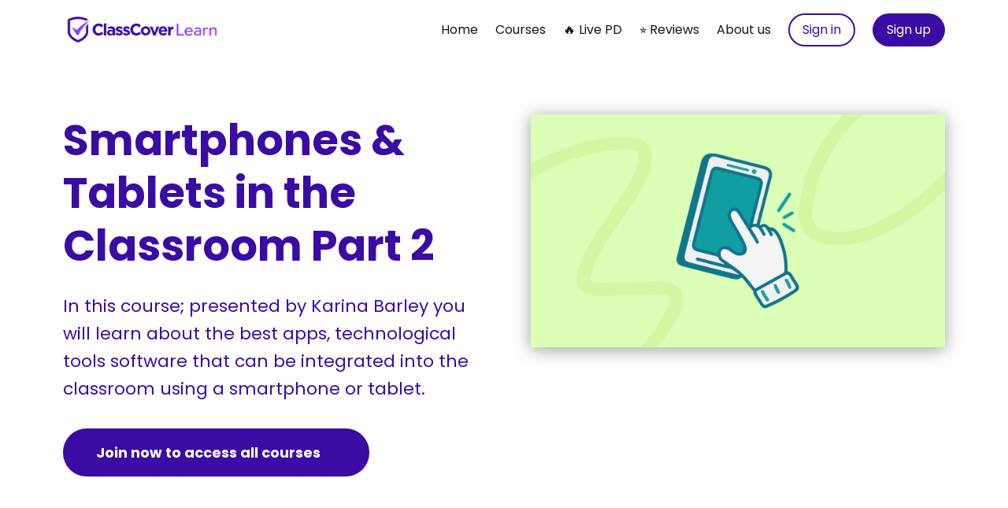

--- FILE ---
content_type: text/html;charset=UTF-8
request_url: https://www.classcoverlearn.com.au/course/smartphones-and-tablets-in-the-classroom-part-2
body_size: 54116
content:

<!DOCTYPE html>
<html lang="en">
    <head>
        
    <title>Classroom Technology - Smartphones & Tablets: Part 2</title>


     <meta charset="UTF-8"> 
     <meta name="viewport" content="width=device-width, initial-scale=1"> 
     <meta name="description" content="Learn how to transform your classroom with smartphones and tablets from part 2 of Karina Barley&#039;s course. Learn strategies for using apps and integrating technology in any class."> 
     <meta name="keywords" content="Casual Relief Teaching, Teaching Tools"> 
     <meta name="author" content="ClassCover Learn"> 
     <meta name="twitter:card" content="summary_large_image"> 
     <meta name="twitter:site" content="@"> 
     <meta name="twitter:title" content="Classroom Technology - Smartphones &amp; Tablets: Part 2"> 
     <meta name="twitter:description" content="Learn how to transform your classroom with smartphones and tablets from part 2 of Karina Barley&#039;s course. Learn strategies for using apps and integrating technology in any class."> 
     <meta name="twitter:image" content="https://lwfiles.mycourse.app/63d0a2e9109e10acef4f1326-public/053b57ac9def1917d292d071d678dd93.png"> 
     <meta property="og:url" content="https://www.classcoverlearn.com.au/course/smartphones-and-tablets-in-the-classroom-part-2"> 
     <meta property="og:type" content="product"> 
     <meta property="og:title" content="Classroom Technology - Smartphones &amp; Tablets: Part 2"> 
     <meta property="og:image" content="https://lwfiles.mycourse.app/63d0a2e9109e10acef4f1326-public/053b57ac9def1917d292d071d678dd93.png"> 
     <meta property="og:description" content="Learn how to transform your classroom with smartphones and tablets from part 2 of Karina Barley&#039;s course. Learn strategies for using apps and integrating technology in any class."> 
     <meta property="og:site_name" content="ClassCover Learn"> 
     <meta property="article:publisher" content="https://www.facebook.com/classcoverlearn"> 
     <meta name="twitter:label1" content="Price"> 
     <meta name="twitter:data1" content="A$40"> 
     <meta property="product:price:amount" content="40"> 
     <meta property="product:price:currency" content="AUD"> 
     <meta property="product:sale_price:currency" content="AUD"> 
     <meta property="product:original_price:amount" content="40"> 
     <meta property="product:original_price:currency" content="AUD"> 
     <meta name="csrf-token" content="6ba6067d3bc40a8ffb82b3c9c641ccba51ebaab86ae67e77a03e02834b7d7404"> 

    <link rel="canonical" href="https://www.classcoverlearn.com.au/course/smartphones-and-tablets-in-the-classroom-part-2"/>
		<script type='text/javascript'>var AUTHENTICATION_URL='https://www.classcoverlearn.com.au/signin-or-signup';</script>
		<link rel="icon" type="image/png" href="https://lwfiles.mycourse.app/63d0a2e9109e10acef4f1326-public/ed5a6e91389ccf5e927634c9dd66182e.png">
		<link rel="apple-touch-icon" type="image/png" href="https://lwfiles.mycourse.app/63d0a2e9109e10acef4f1326-public/ed5a6e91389ccf5e927634c9dd66182e.png">
		<script type='text/javascript'>var me=false;var environment='production';var imagePath='https://cdn.mycourse.app/v3.74.2';var server='//www.classcoverlearn.com.au/api/';var fileServer='https://api.us-e2.learnworlds.com/';var api='https://api.us-e2.learnworlds.com/';var lw_client='63d0a2e9109e10acef4f1326';var serverImg='https://lwfiles.mycourse.app/63d0a2e9109e10acef4f1326-public/';var subscriptionMode=true;var paymentsURL='https://www.classcoverlearn.com.au/payment?product_id=';var clientURL='//www.classcoverlearn.com.au';var SITENAME='ClassCover Learn';var WHITELABEL=true;var WHITELABEL_SETTINGS='{"learn_more_admin_disabled":false,"learn_more_others_disabled":false}';var BILLING='C';var SITE_AFFILIATES={"active":false,"commissionRate":10,"cookieExpiration":30,"maturation":30,"selfRegister":true,"displayAffiliateCustomers":false,"displayAffiliateLeads":false,"products":[],"paymentMethods":["paypal"],"agreement":"","minAffiliateCommissionStatus":"mature","afterLoginNavigation":{"type":"dashboard","url":"","page":{"title":"Home","slug":"home"}}};var LWSettings={"deactive_components":{"ebook":false},"components_settings":{"dailynews":{"categories":false},"posts":{"tips":false,"livecode":false}}};var LWClient={"promotions":true,"bundles":true,"integrations":true,"advanced_integrations":true,"financial_gateways":true,"theming":true,"pages_templates":true,"pages_builder_starter":true,"pages_builder_advanced_templates":true,"course_unit_completion":true,"course_unit_navigation_sequential":true,"course_unit_navigation":true,"pages_builder":true,"instructors":25,"seat_managers":10,"affiliates":true,"affiliates_partial":true,"question_bank":true,"account_manager":true,"certifications":true,"import_assessment_from_xls":true,"advanced_analytics":true,"free_courses":true,"private_courses":true,"private_enroll":true,"interactive_video":true,"white_label":true,"gamification":true,"includes":true,"admins":true,"ebooks":true,"social":true,"multilanguage":true,"subscriptions":true,"videouploader":true,"api":true,"webhooks":true,"thank_you_page":true,"after_purchase_partial_settings":true,"after_purchase_settings":true,"pdf_watermark":true,"video_watermark":true,"video_transcript":true,"video_subtitles":true,"video_headings":true,"video_skin":true,"video_elements_basic":true,"video_elements_advanced":true,"video_thumbnail":true,"video_on_click_actions":true,"video_on_show_actions":true,"integration_zoom":true,"integration_webex":true,"integration_google_meet":true,"integration_teams":true,"integration_calendly":true,"integration_hubspot":true,"livesession_multiple_accounts":true,"scorm":true,"graded_scorm":true,"analytics_advanced_queries":true,"analytics_simple_queries":true,"custom_fonts":true,"custom_code_liquid_expressions":true,"mobile_app_submit":true,"file_assignment_course_unit":true,"popups":9223372036854775807,"user_login_permission":true,"site_flavor_export":true,"site_flavor_import":true,"site_templates":9223372036854775807,"report_scheduled_tasks_allowed":20,"bulk_actions":true,"import_users":true,"import_tags":true,"custom_auth_url":true,"new_assessment_marketing_form":true,"new_assessment_file_upload":true,"webcam_upload":true,"audio_upload":true,"saml":true,"openid":true,"user_roles_create_custom":true,"user_roles_segment":true,"user_impersonation":true,"user_roles_custom_roles_create_edit":9223372036854775807,"user_roles_predefined_roles_edit":true,"user_roles_assignable_user_roles":true,"user_roles_total_users_for_all_custom_roles":9223372036854775807,"automations":true,"user_groups":true,"user_groups_max_members":200,"nps":true,"qualification":true,"mobile_analytics":true,"signup_eligibility":true,"user_progress-mark-complete":true,"funnels":9223372036854775807,"tag_manager":true,"domain_rename":true,"mass_mails":true,"ai_reporting":true,"digital_credentials":true,"cross_school_resource_sharing":true,"same_school_resource_sharing_sync":true,"user_progress_matrix":true,"course_progress_matrix":true,"after_login_pages_based_on_user_tag":true,"assessments_video_response_time":40,"assessments_audio_response_time":120,"assessments_file_upload_size":20,"site_allowed_num_sso_settings":3,"referrals":true};var oauthInfo='lw_client=63d0a2e9109e10acef4f1326&access_token=';var assetsPath='https://cdn.mycourse.app/v3.74.2/_cdnAssets';var PAGES_IN_TOPBAR=[];var currencySymbol='A$';var currencyCode='AUD';var currencySymbolPosition='LEFT_SIGN_NO_SPACE';var currencyDecimalsSeparator='.';var currencyThousandsSeparator=',';var currencyDecimalsNum='2';var currencyUseVedic=false;var SOCIAL_LOGINS=[];var ACTIVE_SSO_CONNECTIONS=[{"url":"https:\/\/www.classcoverlearn.com.au\/signin-or-signup","uid":"20ff629a9ac3c624029464370e2d073c312a0e74","name":"Custom SSO","type":"custom"}];var LW_AUTH_ENABLED=false;var SCHOOL_LOGO='31ae6b9dba35439cfd74a8322d8334d5.png';var LOGIN_FORM_TEMPLATE='loginForm2';var LOGIN_FORM_IMAGE='';var LWPackage='learning_center_299';var GATEWAYS=["stripe"];var COURSE_CONTINUE_SETTING=false;var MOBILE_SETTINGS={"mobile_logo":"","mobile_site_name":"","mobile_landing_page":null,"mobile_description":"Login to start learning","mobile_social_facebook_text":"Sign in with Facebook","mobile_social_twitter_text":"Sign in with Twitter","mobile_social_linkedin_text":"Sign in with Linkedin","mobile_social_google_text":"Sign in with Google","disabled_signup_alert_title":"Registration Disabled","disabled_signup_alert_text":"Please visit the school page from your browser in order to register and then use the app to access your courses.","disabled_signup_label_translation":"Registration is unavailable while using the app","mobile_signup":false,"mobile_social_display":false,"mobile_display_free_courses":false,"mobile_display_paid_courses":false,"mobile_allow_purchase":false};var DP_SETTINGS={"type":"custom","cookies":false,"marketing":true,"email":false,"deletion_request":false,"rejectall":false,"guest_cookies_upd":false};var WEGLOT_ACTIVE=false;var DP_EU=false;var SITE_DISABLE_SIGNUP=false;var SITE_TRIGGER_USER_SIGNUP_ELIGIBILITY_CHECK=false;var ACTIVE_SITE_TEMPLATE='63d0a3ebc980a906a30eb93c';var SITE_SOCIAL_FACEBOOK='https://www.facebook.com/classcoverlearn';var SITE_SOCIAL_TWITTER='';var SITE_SOCIAL_INSTAGRAM='https://www.instagram.com/classcoverlearn/';var SITE_SOCIAL_YOUTUBE='';var SITE_SOCIAL_LINKEDIN='https://www.linkedin.com/company/class-cover/';var SITE_SOCIAL_PINTEREST='';var SITE_DISABLED_APPS=["dailynews","workpad"];var USER_CUSTOM_FIELDS=[];var USER_SIGNUP_FIELDS=[{"active":true,"required":true,"type":"text","name":"username","order":"10","translationKey":"common.sign_up_what_name","placeholderTranslationKey":"common.sign_up_name"},{"active":true,"required":true,"type":"email","name":"email","order":"20","translationKey":"common.sign_up_what_email","placeholderTranslationKey":"common.sign_up_email"},{"active":true,"required":true,"type":"password","name":"password","order":"30","translationKey":"common.sign_up_what_password","placeholderTranslationKey":"common.sign_up_password"},{"active":true,"required":false,"name":"optin","order":"160","translationKey":"common.sign_up_optin","type":"checkbox"}];var STYLES_CUSTOM_FONTS=[];var INVOICE_ADDITIONAL=false;var INVOICE_ADDITIONAL_REQUIRED=false;var INVOICE_ADDITIONAL_AUTOFILLED=true;var INVOICE_ADDITIONAL_LABEL=false;var INVOICE_ADDITIONAL_TITLE=false;var FINANCIAL_BILLING_INFO={"active":true,"locked":{"bf_name":{"values":{"active":true,"required":true},"disable":{"active":true,"required":true},"integrations":["stripe"]},"bf_address":{"values":{"active":true,"required":true},"disable":{"active":true,"required":true},"integrations":["stripe"]},"bf_country":{"values":{"active":true,"required":true},"disable":{"active":true,"required":true},"integrations":["stripe"]},"bf_postalcode":{"values":{"active":true,"required":true},"disable":{"active":true,"required":true},"integrations":["stripe"]},"bf_city":{"values":{"active":true},"disable":{"active":true},"integrations":["stripe"]},"bf_brazilian_tax_id":{"values":{"active":true},"disable":{"active":true},"integrations":["stripe"]},"bf_brazilian_states":{"values":{"active":true},"disable":{"active":true},"integrations":["stripe"]}},"standard_enabled":true,"standard":[{"active":true,"required":true,"name":"Name","signup_name":null,"type":"text","key":"bf_name","icon_id":"nameIcon","icon_class":"","user_value":null,"placeholder":null,"enable_validation":false,"constraint_rule":"custom","validation_regex":"\/\/","validation_fail_message":"","checkbox_label":null,"isFullWidth":false},{"active":true,"required":true,"name":"Address","signup_name":null,"type":"text","key":"bf_address","icon_id":"nameIcon","icon_class":"","user_value":null,"placeholder":null,"enable_validation":false,"constraint_rule":"custom","validation_regex":"\/\/","validation_fail_message":"","checkbox_label":null,"isFullWidth":false},{"active":true,"required":false,"name":"City","signup_name":null,"type":"text","key":"bf_city","icon_id":"nameIcon","icon_class":"","user_value":null,"placeholder":null,"enable_validation":false,"constraint_rule":"custom","validation_regex":"\/\/","validation_fail_message":"","checkbox_label":null,"isFullWidth":false},{"active":true,"required":true,"name":"Postal code","signup_name":null,"type":"text","key":"bf_postalcode","icon_id":"nameIcon","icon_class":"","user_value":null,"placeholder":null,"enable_validation":false,"constraint_rule":"custom","validation_regex":"\/\/","validation_fail_message":"","checkbox_label":null,"isFullWidth":false},{"active":true,"required":true,"name":"Country","signup_name":null,"type":"dropdown","key":"bf_country","icon_id":"nameIcon","icon_class":"","user_value":null,"placeholder":null,"enable_validation":false,"constraint_rule":"custom","validation_regex":"\/\/","validation_fail_message":"","checkbox_label":null,"isFullWidth":false,"options":[{"field_name":"Afghanistan","field_value":"AF"},{"field_name":"\u00c5land Islands","field_value":"AX"},{"field_name":"Albania","field_value":"AL"},{"field_name":"Algeria","field_value":"DZ"},{"field_name":"American Samoa","field_value":"AS"},{"field_name":"Andorra","field_value":"AD"},{"field_name":"Angola","field_value":"AO"},{"field_name":"Anguilla","field_value":"AI"},{"field_name":"Antarctica","field_value":"AQ"},{"field_name":"Antigua and Barbuda","field_value":"AG"},{"field_name":"Argentina","field_value":"AR"},{"field_name":"Armenia","field_value":"AM"},{"field_name":"Aruba","field_value":"AW"},{"field_name":"Australia","field_value":"AU"},{"field_name":"Austria","field_value":"AT"},{"field_name":"Azerbaijan","field_value":"AZ"},{"field_name":"Bahamas","field_value":"BS"},{"field_name":"Bahrain","field_value":"BH"},{"field_name":"Bangladesh","field_value":"BD"},{"field_name":"Barbados","field_value":"BB"},{"field_name":"Belarus","field_value":"BY"},{"field_name":"Belgium","field_value":"BE"},{"field_name":"Belize","field_value":"BZ"},{"field_name":"Benin","field_value":"BJ"},{"field_name":"Bermuda","field_value":"BM"},{"field_name":"Bhutan","field_value":"BT"},{"field_name":"Bolivia, Plurinational State of","field_value":"BO"},{"field_name":"Bonaire, Sint Eustatius and Saba","field_value":"BQ"},{"field_name":"Bosnia and Herzegovina","field_value":"BA"},{"field_name":"Botswana","field_value":"BW"},{"field_name":"Bouvet Island","field_value":"BV"},{"field_name":"Brazil","field_value":"BR"},{"field_name":"British Indian Ocean Territory","field_value":"IO"},{"field_name":"Brunei Darussalam","field_value":"BN"},{"field_name":"Bulgaria","field_value":"BG"},{"field_name":"Burkina Faso","field_value":"BF"},{"field_name":"Burundi","field_value":"BI"},{"field_name":"Cambodia","field_value":"KH"},{"field_name":"Cameroon","field_value":"CM"},{"field_name":"Canada","field_value":"CA"},{"field_name":"Cape Verde","field_value":"CV"},{"field_name":"Cayman Islands","field_value":"KY"},{"field_name":"Central African Republic","field_value":"CF"},{"field_name":"Chad","field_value":"TD"},{"field_name":"Chile","field_value":"CL"},{"field_name":"China","field_value":"CN"},{"field_name":"Christmas Island","field_value":"CX"},{"field_name":"Cocos (Keeling) Islands","field_value":"CC"},{"field_name":"Colombia","field_value":"CO"},{"field_name":"Comoros","field_value":"KM"},{"field_name":"Congo","field_value":"CG"},{"field_name":"Congo, the Democratic Republic of the","field_value":"CD"},{"field_name":"Cook Islands","field_value":"CK"},{"field_name":"Costa Rica","field_value":"CR"},{"field_name":"C\u00f4te d'Ivoire","field_value":"CI"},{"field_name":"Croatia","field_value":"HR"},{"field_name":"Cuba","field_value":"CU"},{"field_name":"Cura\u00e7ao","field_value":"CW"},{"field_name":"Cyprus","field_value":"CY"},{"field_name":"Czech Republic","field_value":"CZ"},{"field_name":"Denmark","field_value":"DK"},{"field_name":"Djibouti","field_value":"DJ"},{"field_name":"Dominica","field_value":"DM"},{"field_name":"Dominican Republic","field_value":"DO"},{"field_name":"Ecuador","field_value":"EC"},{"field_name":"Egypt","field_value":"EG"},{"field_name":"El Salvador","field_value":"SV"},{"field_name":"Equatorial Guinea","field_value":"GQ"},{"field_name":"Eritrea","field_value":"ER"},{"field_name":"Estonia","field_value":"EE"},{"field_name":"Ethiopia","field_value":"ET"},{"field_name":"Falkland Islands (Malvinas)","field_value":"FK"},{"field_name":"Faroe Islands","field_value":"FO"},{"field_name":"Fiji","field_value":"FJ"},{"field_name":"Finland","field_value":"FI"},{"field_name":"France","field_value":"FR"},{"field_name":"French Guiana","field_value":"GF"},{"field_name":"French Polynesia","field_value":"PF"},{"field_name":"French Southern Territories","field_value":"TF"},{"field_name":"Gabon","field_value":"GA"},{"field_name":"Gambia","field_value":"GM"},{"field_name":"Georgia","field_value":"GE"},{"field_name":"Germany","field_value":"DE"},{"field_name":"Ghana","field_value":"GH"},{"field_name":"Gibraltar","field_value":"GI"},{"field_name":"Greece","field_value":"GR"},{"field_name":"Greenland","field_value":"GL"},{"field_name":"Grenada","field_value":"GD"},{"field_name":"Guadeloupe","field_value":"GP"},{"field_name":"Guam","field_value":"GU"},{"field_name":"Guatemala","field_value":"GT"},{"field_name":"Guernsey","field_value":"GG"},{"field_name":"Guinea","field_value":"GN"},{"field_name":"Guinea-Bissau","field_value":"GW"},{"field_name":"Guyana","field_value":"GY"},{"field_name":"Haiti","field_value":"HT"},{"field_name":"Heard Island and McDonald Islands","field_value":"HM"},{"field_name":"Holy See (Vatican City State)","field_value":"VA"},{"field_name":"Honduras","field_value":"HN"},{"field_name":"Hong Kong","field_value":"HK"},{"field_name":"Hungary","field_value":"HU"},{"field_name":"Iceland","field_value":"IS"},{"field_name":"India","field_value":"IN"},{"field_name":"Indonesia","field_value":"ID"},{"field_name":"Iran, Islamic Republic of","field_value":"IR"},{"field_name":"Iraq","field_value":"IQ"},{"field_name":"Ireland","field_value":"IE"},{"field_name":"Isle of Man","field_value":"IM"},{"field_name":"Israel","field_value":"IL"},{"field_name":"Italy","field_value":"IT"},{"field_name":"Jamaica","field_value":"JM"},{"field_name":"Japan","field_value":"JP"},{"field_name":"Jersey","field_value":"JE"},{"field_name":"Jordan","field_value":"JO"},{"field_name":"Kazakhstan","field_value":"KZ"},{"field_name":"Kenya","field_value":"KE"},{"field_name":"Kiribati","field_value":"KI"},{"field_name":"Korea, Democratic People's Republic of","field_value":"KP"},{"field_name":"Korea, Republic of","field_value":"KR"},{"field_name":"Kuwait","field_value":"KW"},{"field_name":"Kyrgyzstan","field_value":"KG"},{"field_name":"Lao People's Democratic Republic","field_value":"LA"},{"field_name":"Latvia","field_value":"LV"},{"field_name":"Lebanon","field_value":"LB"},{"field_name":"Lesotho","field_value":"LS"},{"field_name":"Liberia","field_value":"LR"},{"field_name":"Libya","field_value":"LY"},{"field_name":"Liechtenstein","field_value":"LI"},{"field_name":"Lithuania","field_value":"LT"},{"field_name":"Luxembourg","field_value":"LU"},{"field_name":"Macao","field_value":"MO"},{"field_name":"Macedonia, the former Yugoslav Republic of","field_value":"MK"},{"field_name":"Madagascar","field_value":"MG"},{"field_name":"Malawi","field_value":"MW"},{"field_name":"Malaysia","field_value":"MY"},{"field_name":"Maldives","field_value":"MV"},{"field_name":"Mali","field_value":"ML"},{"field_name":"Malta","field_value":"MT"},{"field_name":"Marshall Islands","field_value":"MH"},{"field_name":"Martinique","field_value":"MQ"},{"field_name":"Mauritania","field_value":"MR"},{"field_name":"Mauritius","field_value":"MU"},{"field_name":"Mayotte","field_value":"YT"},{"field_name":"Mexico","field_value":"MX"},{"field_name":"Micronesia, Federated States of","field_value":"FM"},{"field_name":"Moldova, Republic of","field_value":"MD"},{"field_name":"Monaco","field_value":"MC"},{"field_name":"Mongolia","field_value":"MN"},{"field_name":"Montenegro","field_value":"ME"},{"field_name":"Montserrat","field_value":"MS"},{"field_name":"Morocco","field_value":"MA"},{"field_name":"Mozambique","field_value":"MZ"},{"field_name":"Myanmar","field_value":"MM"},{"field_name":"Namibia","field_value":"NA"},{"field_name":"Nauru","field_value":"NR"},{"field_name":"Nepal","field_value":"NP"},{"field_name":"Netherlands","field_value":"NL"},{"field_name":"New Caledonia","field_value":"NC"},{"field_name":"New Zealand","field_value":"NZ"},{"field_name":"Nicaragua","field_value":"NI"},{"field_name":"Niger","field_value":"NE"},{"field_name":"Nigeria","field_value":"NG"},{"field_name":"Niue","field_value":"NU"},{"field_name":"Norfolk Island","field_value":"NF"},{"field_name":"Northern Mariana Islands","field_value":"MP"},{"field_name":"Norway","field_value":"NO"},{"field_name":"Oman","field_value":"OM"},{"field_name":"Pakistan","field_value":"PK"},{"field_name":"Palau","field_value":"PW"},{"field_name":"Palestinian Territory, Occupied","field_value":"PS"},{"field_name":"Panama","field_value":"PA"},{"field_name":"Papua New Guinea","field_value":"PG"},{"field_name":"Paraguay","field_value":"PY"},{"field_name":"Peru","field_value":"PE"},{"field_name":"Philippines","field_value":"PH"},{"field_name":"Pitcairn","field_value":"PN"},{"field_name":"Poland","field_value":"PL"},{"field_name":"Portugal","field_value":"PT"},{"field_name":"Puerto Rico","field_value":"PR"},{"field_name":"Qatar","field_value":"QA"},{"field_name":"R\u00e9union","field_value":"RE"},{"field_name":"Romania","field_value":"RO"},{"field_name":"Russian Federation","field_value":"RU"},{"field_name":"Rwanda","field_value":"RW"},{"field_name":"Saint Barth\u00e9lemy","field_value":"BL"},{"field_name":"Saint Helena, Ascension and Tristan da Cunha","field_value":"SH"},{"field_name":"Saint Kitts and Nevis","field_value":"KN"},{"field_name":"Saint Lucia","field_value":"LC"},{"field_name":"Saint Martin (French part)","field_value":"MF"},{"field_name":"Saint Pierre and Miquelon","field_value":"PM"},{"field_name":"Saint Vincent and the Grenadines","field_value":"VC"},{"field_name":"Samoa","field_value":"WS"},{"field_name":"San Marino","field_value":"SM"},{"field_name":"Sao Tome and Principe","field_value":"ST"},{"field_name":"Saudi Arabia","field_value":"SA"},{"field_name":"Senegal","field_value":"SN"},{"field_name":"Serbia","field_value":"RS"},{"field_name":"Seychelles","field_value":"SC"},{"field_name":"Sierra Leone","field_value":"SL"},{"field_name":"Singapore","field_value":"SG"},{"field_name":"Sint Maarten (Dutch part)","field_value":"SX"},{"field_name":"Slovakia","field_value":"SK"},{"field_name":"Slovenia","field_value":"SI"},{"field_name":"Solomon Islands","field_value":"SB"},{"field_name":"Somalia","field_value":"SO"},{"field_name":"South Africa","field_value":"ZA"},{"field_name":"South Georgia and the South Sandwich Islands","field_value":"GS"},{"field_name":"South Sudan","field_value":"SS"},{"field_name":"Spain","field_value":"ES"},{"field_name":"Sri Lanka","field_value":"LK"},{"field_name":"Sudan","field_value":"SD"},{"field_name":"Suriname","field_value":"SR"},{"field_name":"Svalbard and Jan Mayen","field_value":"SJ"},{"field_name":"Swaziland","field_value":"SZ"},{"field_name":"Sweden","field_value":"SE"},{"field_name":"Switzerland","field_value":"CH"},{"field_name":"Syrian Arab Republic","field_value":"SY"},{"field_name":"Taiwan","field_value":"TW"},{"field_name":"Tajikistan","field_value":"TJ"},{"field_name":"Tanzania, United Republic of","field_value":"TZ"},{"field_name":"Thailand","field_value":"TH"},{"field_name":"Timor-Leste","field_value":"TL"},{"field_name":"Togo","field_value":"TG"},{"field_name":"Tokelau","field_value":"TK"},{"field_name":"Tonga","field_value":"TO"},{"field_name":"Trinidad and Tobago","field_value":"TT"},{"field_name":"Tunisia","field_value":"TN"},{"field_name":"Turkey","field_value":"TR"},{"field_name":"Turkmenistan","field_value":"TM"},{"field_name":"Turks and Caicos Islands","field_value":"TC"},{"field_name":"Tuvalu","field_value":"TV"},{"field_name":"Uganda","field_value":"UG"},{"field_name":"Ukraine","field_value":"UA"},{"field_name":"United Arab Emirates","field_value":"AE"},{"field_name":"United Kingdom","field_value":"GB"},{"field_name":"United States","field_value":"US"},{"field_name":"United States Minor Outlying Islands","field_value":"UM"},{"field_name":"Uruguay","field_value":"UY"},{"field_name":"Uzbekistan","field_value":"UZ"},{"field_name":"Vanuatu","field_value":"VU"},{"field_name":"Venezuela, Bolivarian Republic of","field_value":"VE"},{"field_name":"Viet Nam","field_value":"VN"},{"field_name":"Virgin Islands, British","field_value":"VG"},{"field_name":"Virgin Islands, U.S.","field_value":"VI"},{"field_name":"Wallis and Futuna","field_value":"WF"},{"field_name":"Western Sahara","field_value":"EH"},{"field_name":"Yemen","field_value":"YE"},{"field_name":"Zambia","field_value":"ZM"},{"field_name":"Zimbabwe","field_value":"ZW"}]},{"active":false,"required":false,"name":"Business TAX ID","signup_name":null,"type":"text","key":"bf_taxid","icon_id":"nameIcon","icon_class":"","user_value":null,"placeholder":null,"enable_validation":false,"constraint_rule":"custom","validation_regex":"\/\/","validation_fail_message":"","checkbox_label":null,"isFullWidth":false}],"boleto":[{"active":true,"required":false,"name":"Brazilian Tax ID","signup_name":null,"type":"text","key":"bf_brazilian_tax_id","icon_id":"nameIcon","icon_class":"","user_value":null,"placeholder":null,"enable_validation":true,"constraint_rule":"custom","validation_regex":"\/^([0-9]{3}|[0-9]{2}).[0-9]{3}.[0-9]{3}([-][0-9]{2}|(\/([0-9]{4}\\-([0-9]{2}))))$\/","validation_fail_message":"Invalid Tax id format. Example 000.000.000-00 or 00.000.000\/0000-00","checkbox_label":null,"isFullWidth":false},{"active":true,"required":false,"name":"Brazilian State","signup_name":null,"type":"dropdown","key":"bf_brazilian_states","icon_id":"nameIcon","icon_class":"","user_value":null,"placeholder":null,"enable_validation":false,"constraint_rule":"custom","validation_regex":"\/\/","validation_fail_message":"","checkbox_label":null,"isFullWidth":false,"options":[{"field_name":"Acre","field_value":"AC"},{"field_name":"Alagoas","field_value":"AL"},{"field_name":"Amap\u00e1","field_value":"AP"},{"field_name":"Amazonas","field_value":"AM"},{"field_name":"Bahia","field_value":"BA"},{"field_name":"Cear\u00e1","field_value":"CE"},{"field_name":"Distrito Federal","field_value":"DF"},{"field_name":"Esp\u00edrito Santo","field_value":"ES"},{"field_name":"Goi\u00e1s","field_value":"GO"},{"field_name":"Maranh\u00e3o","field_value":"MA"},{"field_name":"Mato Grosso","field_value":"MT"},{"field_name":"Mato Grosso do Sul","field_value":"MS"},{"field_name":"Minas Gerais","field_value":"MG"},{"field_name":"Par\u00e1","field_value":"PA"},{"field_name":"Para\u00edba","field_value":"PB"},{"field_name":"Paran\u00e1","field_value":"PR"},{"field_name":"Pernambuco","field_value":"PE"},{"field_name":"Piau\u00ed","field_value":"PI"},{"field_name":"Rio de Janeiro","field_value":"RJ"},{"field_name":"Rio Grande do Norte","field_value":"RN"},{"field_name":"Rio Grande do Sul","field_value":"RS"},{"field_name":"Rond\u00f4nia","field_value":"RO"},{"field_name":"Roraima","field_value":"RR"},{"field_name":"Santa Catarina","field_value":"SC"},{"field_name":"S\u00e3o Paulo","field_value":"SP"},{"field_name":"Sergipe","field_value":"SE"},{"field_name":"Tocantins","field_value":"TO"}]}],"boleto_enabled":false,"fields":[]};var TAX_SERVICE={"name":"","enabled":null,"has_billing_details":false,"has_checkout_tax_analysis":false,"has_stripe_tax_rates":false,"has_invoice_preview":false,"has_business_tax_validation":false,"throws_errors":false};var STRIPE_ACCOUNT_COUNTRY='AU';var STRIPE_CONNECT_ACCOUNT_ID='acct_1HwfkeAML5nDSHHk';var ACTIVE_STRIPE_SOURCE_PAYMENT_METHODS=[];var FINANCIAL_STRIPE_BILLING_ADDRESS=false;var FINANCIAL_STRIPE_DISABLE_LINK=false;var FINANCIAL_STRIPE_VAT=false;var FINANCIAL_TERMS=true;var SCHOOL_SUPPORT={"teacher":null,"tech":null};var currentSiteTemplateStyles={"typography":{"*":{"fontFamily":"Barlow"},"learnworlds-overline-text":{"fontFamily":"Poppins","fontWeight":"normal","fontSize":17,"opacity":"1","letterSpacing":"00.5","lineHeight":"1.55","textTransform":"uppercase"},"learnworlds-quote-text":{"fontFamily":"Poppins","fontSize":26,"fontWeight":"normal","letterSpacing":"0","lineHeight":"1.55","textTransform":"none"},"learnworlds-heading-small":{"fontFamily":"Poppins","fontWeight":"bold","fontSize":38,"opacity":1,"letterSpacing":"0","lineHeight":1.25,"textTransform":"none"},"learnworlds-heading-normal":{"fontFamily":"Poppins","fontWeight":"bold","fontSize":48,"opacity":1,"letterSpacing":"0","lineHeight":1.25,"textTransform":"none"},"learnworlds-heading-large":{"fontFamily":"Poppins","fontWeight":"bold","fontSize":54,"opacity":1,"letterSpacing":"0","lineHeight":1.25,"textTransform":"none"},"learnworlds-subheading-small":{"fontFamily":"Poppins","fontWeight":"bold","fontSize":23,"opacity":1,"letterSpacing":"0","lineHeight":1.35,"textTransform":"none"},"learnworlds-subheading-normal":{"fontFamily":"Poppins","fontWeight":"bold","fontSize":38,"opacity":1,"letterSpacing":"0","lineHeight":1.35,"textTransform":"none"},"learnworlds-subheading-large":{"fontFamily":"Poppins","fontWeight":"bold","fontSize":48,"opacity":1,"letterSpacing":"0","lineHeight":1.3,"textTransform":"none"},"learnworlds-heading3-small":{"fontFamily":"Poppins","fontWeight":"bold","fontSize":20,"opacity":1,"letterSpacing":"0","lineHeight":1.4,"textTransform":"none"},"learnworlds-heading3-normal":{"fontFamily":"Poppins","fontWeight":"bold","fontSize":23,"opacity":1,"letterSpacing":"0","lineHeight":1.4,"textTransform":"none"},"learnworlds-heading3-large":{"fontFamily":"Poppins","fontWeight":"bold","fontSize":38,"opacity":1,"letterSpacing":"0","lineHeight":1.4,"textTransform":"none"},"learnworlds-heading4-small":{"fontFamily":"Poppins","fontWeight":"normal","fontSize":17,"opacity":1,"letterSpacing":"0","lineHeight":1.5,"textTransform":"none"},"learnworlds-heading4-normal":{"fontFamily":"Poppins","fontWeight":"normal","fontSize":20,"opacity":1,"letterSpacing":"0","lineHeight":1.55,"textTransform":"none"},"learnworlds-heading4-large":{"fontFamily":"Poppins","fontWeight":"normal","fontSize":23,"opacity":1,"letterSpacing":"0","lineHeight":1.55,"textTransform":"none"},"learnworlds-main-text-tiny":{"fontFamily":"Poppins","fontSize":10,"fontWeight":"normal","letterSpacing":"0","textTransform":"none","lineHeight":1.7},"learnworlds-main-text-very-small":{"fontFamily":"Poppins","fontSize":13,"fontWeight":"normal","letterSpacing":"0","textTransform":"none","lineHeight":1.7},"learnworlds-main-text-small":{"fontFamily":"Poppins","fontSize":15,"fontWeight":"normal","letterSpacing":"0","textTransform":"none","lineHeight":1.65},"learnworlds-main-text-normal":{"fontFamily":"Poppins","fontWeight":"normal","fontSize":17,"letterSpacing":"0","textTransform":"none","lineHeight":1.65},"learnworlds-main-text-large":{"fontFamily":"Poppins","fontWeight":"normal","fontSize":22,"letterSpacing":"0","lineHeight":1.6,"textTransform":"none"},"learnworlds-main-text-very-large":{"fontFamily":"Poppins","fontSize":26,"fontWeight":"normal","letterSpacing":"0","textTransform":"none","lineHeight":1.35},"learnworlds-main-text-huge":{"fontFamily":"Poppins","fontSize":32,"fontWeight":"300","letterSpacing":"0","textTransform":"none","lineHeight":1.25},"learnworlds-size-small":{"paddingTop":70,"paddingBottom":70},"learnworlds-size-normal":{"paddingTop":120,"paddingBottom":120},"learnworlds-size-large":{"paddingTop":180,"paddingBottom":180},"learnworlds-size-extra-large":{"paddingTop":220,"paddingBottom":220}},"input":{"learnworlds-button-large":{"fontFamily":"Poppins","fontWeight":"normal","fontSize":20,"letterSpacing":"0","textTransform":"none","borderRadius":35,"paddingTop":20,"paddingRight":60,"paddingBottom":20,"paddingLeft":60},"learnworlds-button-normal":{"fontFamily":"Poppins","fontWeight":"bold","fontSize":18,"letterSpacing":"0","textTransform":"none","borderRadius":35,"paddingTop":15,"paddingRight":40,"paddingBottom":15,"paddingLeft":40},"learnworlds-button-small":{"fontFamily":"Poppins","fontWeight":"normal","fontSize":14,"letterSpacing":"0","textTransform":"none","borderRadius":12,"paddingTop":11,"paddingRight":32,"paddingBottom":11,"paddingLeft":32},"learnworlds-input-large":{"fontFamily":"Poppins","fontWeight":"normal","fontSize":20,"letterSpacing":"0","textTransform":"none","borderRadius":35,"paddingTop":20,"paddingRight":24,"paddingBottom":20,"paddingLeft":24},"learnworlds-input-normal":{"fontFamily":"Poppins","fontWeight":"normal","fontSize":18,"letterSpacing":"0","textTransform":"none","borderRadius":35,"paddingTop":15,"paddingRight":24,"paddingBottom":15,"paddingLeft":24},"learnworlds-input-small":{"fontFamily":"Poppins","fontWeight":"normal","fontSize":14,"letterSpacing":"0","textTransform":"none","borderRadius":12,"paddingTop":11,"paddingRight":22,"paddingBottom":11,"paddingLeft":22}},"colors":{"lw-brand-bg":{"color":"#3A0CA3","textType":"light","lessVars":{"brand-color":"#3A0CA3","text-over-brandbg-color":"@light-text-color"}},"lw-dark-bg":{"color":"#181818","textType":"light","lessVars":{"dark-bg-color":"#181818","text-over-darkbg-color":"@light-text-color"}},"lw-light-bg":{"color":"#FAFAFA","textType":"dark","lessVars":{"light-bg-color":"#FAFAFA","text-over-lightbg-color":"@dark-text-color"}},"lw-brand-accent1-bg":{"color":"#A366FF","textType":"light","lessVars":{"brand-accent1-color":"#A366FF","text-over-brandaccent1bg-color":"@light-text-color"}},"lw-brand-accent2-bg":{"color":"#F9F1FE","textType":"dark","lessVars":{"brand-accent2-color":"#F9F1FE","text-over-brandaccent2bg-color":"@dark-text-color"}},"lw-light-text":{"color":"#FFFFFF","lessVars":{"lw-light-text":"#ffffff","light-text-color":"#FFFFFF"}},"lw-dark-text":{"color":"#3A0CA3","lessVars":{"lw-dark-text":"#18364A","dark-text-color":"#3A0CA3"}},"lw-body-bg":{"color":"#FFFFFF","textType":"dark","lessVars":{"body-bg":"#ffffff","body-bg-color":"#FFFFFF","text-over-bodybg-color":"@dark-text-color"}},"lw-link-text":{"color":"#3A0CA3","lessVars":{"link-text-color":"#3A0CA3"}}},"fonts":["Poppins","Poppins","Covered By Your Grace"]};var admins_commission=false;var assessments_video_response_time=40;var assessments_audio_response_time=120;var assessments_file_upload_size=20;var COMPANION_URL='https://medialibrary.mycourse.app';var dateFormat={"short":"DD MMM YYYY","shortWithTime":"DD MMM YYYY HH:mm","long":"D MMMM, YYYY","longWithTime":"D MMMM, YYYY HH:mm"};var site_enable_contextual_cookies=false;var SITE_PASSWORD_SETTINGS={"has_unmask_enabled":false,"has_confirm_enabled":false,"minimum_characters":"6","maximum_characters":"50","check_uppercase":false,"check_lowercase":false,"check_digit":false,"check_special_chars":false};var userImpersonation=false;var activeSiteTemplate='63d0a3ebc980a906a30eb93c';</script>
		<script type='text/javascript'>var pageState={"id":"63dc47979425f82596080604","slug":"smartphones-and-tablets-in-the-classroom-part-2","pageSource":"smartphones-and-tablets-in-the-classroom-part-2","sections":{"section_1676558497969_343":{"sectionType":"course-overview-section","sectionId":"section_1676558497969_343","styles":{"desktop":{"#section_1676558497969_343":{"paddingBottom":"20px"}}},"anchor":"","videoMediaData":{"params":{"autoplay":true,"mute":true,"loop":false,"popup":false}},"embedMediaData":null,"imageMediaData":{"link":"https:\/\/cdn.mycourse.app\/v2.13.11\/images\/pagesbuilder\/shapes.png"},"svgMediaData":null,"selectedMedia":null,"version":"v1","responsiveHeightClass":{"desktop":"learnworlds-size-small","tablet-portrait":"","tablet-landscape":"","smartphone-portrait":"","smartphone-landscape":""},"responsiveAlignmentClass":{"desktop":"","tablet-portrait":"","tablet-landscape":"","smartphone-portrait":"","smartphone-landscape":""},"itemVisibilitySettings":null,"itemVisibilityStartTime":null,"itemVisibilityEndTime":null},"section_1676558497969_371":{"sectionType":"section","sectionId":"section_1676558497969_371","styles":{"desktop":{"#section_1676558497969_371":{"paddingTop":"62px","paddingBottom":"40px"},"#section_1676558497969_371 __DOT__on-bottom":[],"#section_1676558497969_371 __DOT__on-top":[]}},"anchor":"","videoMediaData":{"params":{"autoplay":true,"mute":true,"loop":false,"popup":false}},"embedMediaData":null,"imageMediaData":null,"svgMediaData":null,"selectedMedia":null,"version":"v1","responsiveHeightClass":{"desktop":"learnworlds-size-small","tablet-portrait":"","tablet-landscape":"","smartphone-portrait":"","smartphone-landscape":""},"responsiveAlignmentClass":{"desktop":"","tablet-portrait":"","tablet-landscape":"","smartphone-portrait":"","smartphone-landscape":""},"itemVisibilitySettings":null,"itemVisibilityStartTime":null,"itemVisibilityEndTime":null},"section_1676558497969_393":{"sectionType":"section","sectionId":"section_1676558497969_393","styles":{"desktop":{"#section_1676558497969_393 __DOT__on-bottom":{"height":"60px"},"#section_1676558497969_393 __DOT__on-top":[]}},"anchor":"","videoMediaData":{"params":{"autoplay":true,"mute":true,"loop":false,"popup":false}},"embedMediaData":null,"imageMediaData":null,"svgMediaData":null,"selectedMedia":null,"version":"v1","responsiveHeightClass":{"desktop":"learnworlds-size-small","tablet-portrait":"","tablet-landscape":"","smartphone-portrait":"","smartphone-landscape":""},"responsiveAlignmentClass":{"desktop":"learnworlds-align-left","tablet-portrait":"","tablet-landscape":"","smartphone-portrait":"","smartphone-landscape":""},"itemVisibilitySettings":null,"itemVisibilityStartTime":null,"itemVisibilityEndTime":null},"section_1676558497969_397":{"sectionType":"section","sectionId":"section_1676558497969_397","styles":{"desktop":{"#section_1676558497969_397":[],"#section_1676558497969_397 __DOT__on-top":{"height":"60px"}}},"anchor":"","videoMediaData":{"params":{"autoplay":true,"mute":true,"loop":false,"popup":false}},"embedMediaData":null,"imageMediaData":null,"svgMediaData":null,"selectedMedia":null,"version":"v1","responsiveHeightClass":{"desktop":"learnworlds-size-small","tablet-portrait":"","tablet-landscape":"","smartphone-portrait":"","smartphone-landscape":""},"responsiveAlignmentClass":{"desktop":"","tablet-portrait":"","tablet-landscape":"","smartphone-portrait":"","smartphone-landscape":""},"itemVisibilitySettings":null,"itemVisibilityStartTime":null,"itemVisibilityEndTime":null},"section_1676558497969_405":{"sectionType":"section","sectionId":"section_1676558497969_405","styles":{"desktop":{"#section_1676558497969_405":{"paddingTop":"0px"},"#section_1676558497969_405 __DOT__on-bottom":{"height":"107px"}}},"anchor":"","videoMediaData":{"params":{"autoplay":true,"mute":true,"loop":false,"popup":false}},"embedMediaData":null,"imageMediaData":null,"svgMediaData":null,"selectedMedia":null,"version":"v1","responsiveHeightClass":{"desktop":"learnworlds-size-small","tablet-portrait":"","tablet-landscape":"","smartphone-portrait":"","smartphone-landscape":""},"responsiveAlignmentClass":{"desktop":"learnworlds-align-left","tablet-portrait":"","tablet-landscape":"","smartphone-portrait":"","smartphone-landscape":""},"itemVisibilitySettings":null,"itemVisibilityStartTime":null,"itemVisibilityEndTime":null},"section_1676558497970_432":{"sectionType":"section","sectionId":"section_1676558497970_432","styles":{"desktop":{"#section_1676558497970_432 __DOT__on-top":{"height":"60px"},"#section_1676558497970_432 __DOT__on-bottom":{"height":"60px"},"#section_1676558497970_432":[]}},"anchor":"","videoMediaData":{"params":{"autoplay":true,"mute":true,"loop":false,"popup":false}},"embedMediaData":null,"imageMediaData":{"title":"unsplash-IXgSpDrxsgM","tags":null,"width":1080,"height":720,"size":128949,"name":"\/c1fed376b27693214c9bb8b52c8a0385.jpeg","access":"public","created":1596112480.172265,"modified":1596112480.172265,"id":"5f22be60f386c944b309ff1a","link":"https:\/\/cdn.mycourse.app\/images\/site-templates\/c1fed376b27693214c9bb8b52c8a0385.jpeg","modifiedF":"2020-07-30 15:34:40"},"svgMediaData":null,"selectedMedia":"Color","version":"v1","responsiveHeightClass":{"desktop":"learnworlds-size-small","tablet-portrait":"","tablet-landscape":"","smartphone-portrait":"","smartphone-landscape":""},"responsiveAlignmentClass":{"desktop":"","tablet-portrait":"","tablet-landscape":"","smartphone-portrait":"","smartphone-landscape":""},"itemVisibilitySettings":null,"itemVisibilityStartTime":null,"itemVisibilityEndTime":null}},"elements":{"el_1676558497969_333":{"elementType":"column-wrapper","elementId":"el_1676558497969_333","styles":null,"linkData":[],"responsiveAlignmentClass":{"desktop":"","tablet-portrait":"","tablet-landscape":"","smartphone-portrait":"","smartphone-landscape":""},"responsiveColumnGutterClass":{"desktop":"","tablet-portrait":"","tablet-landscape":"","smartphone-portrait":"","smartphone-landscape":""},"responsiveColumnsWrapperTypeClass":{"desktop":"","tablet-portrait":"","tablet-landscape":"","smartphone-portrait":"","smartphone-landscape":""},"itemVisibilitySettings":null},"el_1676558497969_334":{"elementType":"column","elementId":"el_1676558497969_334","styles":{"desktop":{"#el_1676558497969_334":[]}},"linkData":[],"selectedMedia":"","imageMediaData":null,"svgMediaData":null,"responsiveAlignmentClass":{"desktop":"","tablet-portrait":"","tablet-landscape":"","smartphone-portrait":"","smartphone-landscape":""},"itemVisibilitySettings":null},"el_1676558497969_335":{"elementType":"column","elementId":"el_1676558497969_335","styles":{"desktop":{"#el_1676558497969_335":[]}},"linkData":[],"selectedMedia":"","imageMediaData":null,"svgMediaData":null,"responsiveAlignmentClass":{"desktop":"","tablet-portrait":"","tablet-landscape":"","smartphone-portrait":"","smartphone-landscape":""},"itemVisibilitySettings":null},"el_1676558497969_336":{"version":"v1","elementType":"text","elementId":"el_1676558497969_336","styles":null,"linkData":[],"visibility":""},"el_1676558497969_337":{"version":"v1","elementType":"text","elementId":"el_1676558497969_337","styles":null,"linkData":[],"visibility":""},"el_1676558497969_338":{"elementType":"button-wrapper","elementId":"el_1676558497969_338","styles":null,"linkData":[],"responsiveAlignmentClass":{"desktop":"","tablet-portrait":"","tablet-landscape":"","smartphone-portrait":"","smartphone-landscape":""},"itemVisibilitySettings":null},"el_1676558497969_339":{"elementType":"list-wrapper","elementId":"el_1676558497969_339","styles":null,"linkData":[],"responsiveAlignmentClass":{"desktop":"","tablet-portrait":"","tablet-landscape":"","smartphone-portrait":"","smartphone-landscape":""},"responsiveListItemsPerRowClass":{"desktop":"","tablet-portrait":"","tablet-landscape":"","smartphone-portrait":"","smartphone-landscape":""},"itemVisibilitySettings":null},"el_1676558497969_340":{"version":"v1","elementType":"image","elementId":"el_1676558497969_340","styles":{"desktop":{"#el_1676558497969_340":{"boxShadow":"0px 3px 20px 0px rgba(158, 158, 158, 1.0)"}}},"linkData":[],"visibility":"","imageMediaData":{"title":"Smartphones and Tablets in the Classroom - 1","tags":null,"width":640,"height":360,"size":41,"name":"\/053b57ac9def1917d292d071d678dd93.png","access":"public","created":1736747603.545014,"modified":1736747603.545014,"user":{"username":"James Hanlon"},"id":"6784aa53c0d8475368052a17","modifiedF":"2025-01-13 07:53:23","link":"https:\/\/lwfiles.mycourse.app\/63d0a2e9109e10acef4f1326-public\/053b57ac9def1917d292d071d678dd93.png","link_small":"https:\/\/api.us-e2.learnworlds.com\/imagefile\/https:\/\/lwfiles.mycourse.app\/63d0a2e9109e10acef4f1326-public\/053b57ac9def1917d292d071d678dd93.png?client_id=63d0a2e9109e10acef4f1326&width=350&height=0","uploadFromUnsplash":false},"responsiveSelfAlignmentClass":{"desktop":"","tablet-portrait":"","tablet-landscape":"","smartphone-portrait":"","smartphone-landscape":""},"itemVisibilitySettings":null},"el_1676558497969_341":{"elementType":"button","elementId":"el_1676558497969_341","styles":{"desktop":{"#el_1676558497969_341":{"paddingRight":"60px"}}},"linkData":{"linkType":"pagelink","linkTo":"signin-or-signup","linkToExtra":"","linkOpen":"default"},"size":"normal","responsiveButtonWidthClass":{"desktop":"auto-width","tablet-portrait":"","tablet-landscape":"","smartphone-portrait":"","smartphone-landscape":""},"itemVisibilitySettings":{"value":"logged-out","data":null}},"el_1676558497969_342":{"version":"v1","elementType":"text","elementId":"el_1676558497969_342","styles":null,"linkData":[],"visibility":""},"el_1676558497969_344":{"elementType":"column-wrapper","elementId":"el_1676558497969_344","styles":null,"linkData":[],"responsiveAlignmentClass":{"desktop":"","tablet-portrait":"","tablet-landscape":"","smartphone-portrait":"","smartphone-landscape":""},"responsiveColumnGutterClass":{"desktop":"","tablet-portrait":"","tablet-landscape":"","smartphone-portrait":"","smartphone-landscape":""},"responsiveColumnsWrapperTypeClass":{"desktop":"","tablet-portrait":"","tablet-landscape":"","smartphone-portrait":"","smartphone-landscape":""},"itemVisibilitySettings":null},"el_1676558497969_345":{"elementType":"column","elementId":"el_1676558497969_345","styles":null,"linkData":[],"selectedMedia":"","imageMediaData":null,"svgMediaData":null,"responsiveAlignmentClass":{"desktop":"","tablet-portrait":"","tablet-landscape":"","smartphone-portrait":"","smartphone-landscape":""},"itemVisibilitySettings":null},"el_1676558497969_346":{"elementType":"column-wrapper","elementId":"el_1676558497969_346","styles":null,"linkData":[],"responsiveAlignmentClass":{"desktop":"","tablet-portrait":"","tablet-landscape":"","smartphone-portrait":"","smartphone-landscape":""},"responsiveColumnGutterClass":{"desktop":"","tablet-portrait":"","tablet-landscape":"","smartphone-portrait":"","smartphone-landscape":""},"responsiveColumnsWrapperTypeClass":{"desktop":"","tablet-portrait":"","tablet-landscape":"","smartphone-portrait":"","smartphone-landscape":""},"itemVisibilitySettings":null},"el_1676558497969_347":{"elementType":"column","elementId":"el_1676558497969_347","styles":null,"linkData":[],"selectedMedia":"","imageMediaData":null,"svgMediaData":null,"responsiveAlignmentClass":{"desktop":"","tablet-portrait":"","tablet-landscape":"","smartphone-portrait":"","smartphone-landscape":""},"itemVisibilitySettings":null},"el_1676558497969_348":{"elementType":"column","elementId":"el_1676558497969_348","styles":null,"linkData":[],"selectedMedia":"","imageMediaData":null,"svgMediaData":null,"responsiveAlignmentClass":{"desktop":"","tablet-portrait":"","tablet-landscape":"","smartphone-portrait":"","smartphone-landscape":""},"itemVisibilitySettings":null},"el_1676558497969_349":{"elementType":"column","elementId":"el_1676558497969_349","styles":null,"linkData":[],"selectedMedia":"","imageMediaData":null,"svgMediaData":null,"responsiveAlignmentClass":{"desktop":"","tablet-portrait":"","tablet-landscape":"","smartphone-portrait":"","smartphone-landscape":""},"itemVisibilitySettings":null},"el_1676558497969_350":{"elementType":"column","elementId":"el_1676558497969_350","styles":null,"linkData":[],"selectedMedia":"","imageMediaData":null,"svgMediaData":null,"responsiveAlignmentClass":{"desktop":"","tablet-portrait":"","tablet-landscape":"","smartphone-portrait":"","smartphone-landscape":""},"itemVisibilitySettings":null},"el_1676558497969_351":{"elementType":"list-wrapper","elementId":"el_1676558497969_351","styles":null,"linkData":[],"responsiveAlignmentClass":{"desktop":"","tablet-portrait":"","tablet-landscape":"","smartphone-portrait":"","smartphone-landscape":""},"responsiveListItemsPerRowClass":{"desktop":"","tablet-portrait":"","tablet-landscape":"","smartphone-portrait":"","smartphone-landscape":""},"itemVisibilitySettings":null},"el_1676558497969_352":{"elementType":"list-wrapper","elementId":"el_1676558497969_352","styles":null,"linkData":[],"responsiveAlignmentClass":{"desktop":"","tablet-portrait":"","tablet-landscape":"","smartphone-portrait":"","smartphone-landscape":""},"responsiveListItemsPerRowClass":{"desktop":"","tablet-portrait":"","tablet-landscape":"","smartphone-portrait":"","smartphone-landscape":""},"itemVisibilitySettings":null},"el_1676558497969_353":{"elementType":"list-wrapper","elementId":"el_1676558497969_353","styles":null,"linkData":[],"responsiveAlignmentClass":{"desktop":"","tablet-portrait":"","tablet-landscape":"","smartphone-portrait":"","smartphone-landscape":""},"responsiveListItemsPerRowClass":{"desktop":"","tablet-portrait":"","tablet-landscape":"","smartphone-portrait":"","smartphone-landscape":""},"itemVisibilitySettings":null},"el_1676558497969_354":{"elementType":"list-wrapper","elementId":"el_1676558497969_354","styles":null,"linkData":[],"responsiveAlignmentClass":{"desktop":"","tablet-portrait":"","tablet-landscape":"","smartphone-portrait":"","smartphone-landscape":""},"responsiveListItemsPerRowClass":{"desktop":"","tablet-portrait":"","tablet-landscape":"","smartphone-portrait":"","smartphone-landscape":""},"itemVisibilitySettings":null},"el_1676558497969_355":{"version":"v1","elementType":"listItem","elementId":"el_1676558497969_355","styles":null,"linkData":[],"visibility":""},"el_1676558497969_356":{"version":"v1","elementType":"listItem","elementId":"el_1676558497969_356","styles":null,"linkData":[],"visibility":""},"el_1676558497969_357":{"version":"v1","elementType":"listItem","elementId":"el_1676558497969_357","styles":null,"linkData":[],"visibility":""},"el_1676558497969_358":{"version":"v1","elementType":"listItem","elementId":"el_1676558497969_358","styles":null,"linkData":[],"visibility":""},"el_1676558497969_359":{"elementType":"icon","elementId":"el_1676558497969_359","styles":{"desktop":{"#el_1676558497969_359":[]}},"linkData":[],"responsiveSelfAlignmentClass":{"desktop":"lw-as-fs","tablet-portrait":"","tablet-landscape":"","smartphone-portrait":"","smartphone-landscape":""},"itemVisibilitySettings":null},"el_1676558497969_360":{"version":"v1","elementType":"text","elementId":"el_1676558497969_360","styles":null,"linkData":[],"visibility":""},"el_1676558497969_361":{"version":"v1","elementType":"text","elementId":"el_1676558497969_361","styles":null,"linkData":[],"visibility":""},"el_1676558497969_362":{"elementType":"icon","elementId":"el_1676558497969_362","styles":{"desktop":{"#el_1676558497969_362":[]}},"linkData":[],"responsiveSelfAlignmentClass":{"desktop":"","tablet-portrait":"","tablet-landscape":"","smartphone-portrait":"","smartphone-landscape":""},"itemVisibilitySettings":null},"el_1676558497969_363":{"version":"v1","elementType":"text","elementId":"el_1676558497969_363","styles":null,"linkData":[],"visibility":""},"el_1676558497969_364":{"version":"v1","elementType":"text","elementId":"el_1676558497969_364","styles":null,"linkData":[],"visibility":""},"el_1676558497969_365":{"elementType":"icon","elementId":"el_1676558497969_365","styles":{"desktop":{"#el_1676558497969_365":[]}},"linkData":[],"responsiveSelfAlignmentClass":{"desktop":"","tablet-portrait":"","tablet-landscape":"","smartphone-portrait":"","smartphone-landscape":""},"itemVisibilitySettings":null},"el_1676558497969_366":{"version":"v1","elementType":"text","elementId":"el_1676558497969_366","styles":null,"linkData":[],"visibility":""},"el_1676558497969_367":{"version":"v1","elementType":"text","elementId":"el_1676558497969_367","styles":null,"linkData":[],"visibility":""},"el_1676558497969_368":{"elementType":"icon","elementId":"el_1676558497969_368","styles":{"desktop":{"#el_1676558497969_368":[]}},"linkData":[],"responsiveSelfAlignmentClass":{"desktop":"","tablet-portrait":"","tablet-landscape":"","smartphone-portrait":"","smartphone-landscape":""},"itemVisibilitySettings":null},"el_1676558497969_369":{"version":"v1","elementType":"text","elementId":"el_1676558497969_369","styles":null,"linkData":[],"visibility":""},"el_1676558497969_370":{"version":"v1","elementType":"text","elementId":"el_1676558497969_370","styles":null,"linkData":[],"visibility":""},"el_1676558497969_372":{"elementType":"column-wrapper","elementId":"el_1676558497969_372","styles":null,"linkData":[],"responsiveAlignmentClass":{"desktop":"","tablet-portrait":"","tablet-landscape":"","smartphone-portrait":"","smartphone-landscape":""},"responsiveColumnGutterClass":{"desktop":"","tablet-portrait":"","tablet-landscape":"","smartphone-portrait":"","smartphone-landscape":""},"responsiveColumnsWrapperTypeClass":{"desktop":"","tablet-portrait":"","tablet-landscape":"","smartphone-portrait":"","smartphone-landscape":""},"itemVisibilitySettings":null},"el_1676558497969_373":{"elementType":"column","elementId":"el_1676558497969_373","styles":null,"linkData":[],"selectedMedia":"","imageMediaData":null,"svgMediaData":null,"responsiveAlignmentClass":{"desktop":"","tablet-portrait":"","tablet-landscape":"","smartphone-portrait":"","smartphone-landscape":""},"itemVisibilitySettings":null},"el_1676558497969_374":{"elementType":"column","elementId":"el_1676558497969_374","styles":null,"linkData":[],"selectedMedia":"","imageMediaData":null,"svgMediaData":null,"responsiveAlignmentClass":{"desktop":"","tablet-portrait":"","tablet-landscape":"","smartphone-portrait":"","smartphone-landscape":""},"itemVisibilitySettings":null},"el_1676558497969_375":{"version":"v1","elementType":"text","elementId":"el_1676558497969_375","styles":{"desktop":{"#el_1676558497969_375":{"marginTop":"0px"}}},"linkData":[],"visibility":""},"el_1676558497969_376":{"version":"v1","elementType":"text","elementId":"el_1676558497969_376","styles":null,"linkData":[],"visibility":""},"el_1676558497969_377":{"version":"v1","elementType":"text","elementId":"el_1676558497969_377","styles":null,"linkData":[],"visibility":""},"el_1676558497969_378":{"elementType":"list-wrapper","elementId":"el_1676558497969_378","styles":{"desktop":{"#el_1676558497969_378":{"marginTop":"5px"}}},"linkData":[],"responsiveAlignmentClass":{"desktop":"","tablet-portrait":"","tablet-landscape":"","smartphone-portrait":"","smartphone-landscape":""},"responsiveListItemsPerRowClass":{"desktop":"","tablet-portrait":"","tablet-landscape":"","smartphone-portrait":"","smartphone-landscape":""},"itemVisibilitySettings":null},"el_1676558497969_379":{"version":"v1","elementType":"text","elementId":"el_1676558497969_379","styles":{"desktop":{"#el_1676558497969_379":{"borderTopStyle":"solid","borderRightStyle":"solid","borderBottomStyle":"solid","borderLeftStyle":"solid","borderTopLeftRadius":"27px","borderTopRightRadius":"27px","borderBottomLeftRadius":"27px","borderBottomRightRadius":"27px","paddingTop":"20px","paddingLeft":"20px","paddingRight":"20px","paddingBottom":"20px"}}},"linkData":[],"visibility":""},"el_1676558497969_380":{"version":"v1","elementType":"listItem","elementId":"el_1676558497969_380","styles":null,"linkData":[],"visibility":""},"el_1676558497969_381":{"version":"v1","elementType":"listItem","elementId":"el_1676558497969_381","styles":null,"linkData":[],"visibility":""},"el_1676558497969_382":{"version":"v1","elementType":"listItem","elementId":"el_1676558497969_382","styles":{"desktop":{"#el_1676558497969_382":{"marginTop":"10px"}}},"linkData":[],"visibility":""},"el_1676558497969_383":{"version":"v1","elementType":"listItem","elementId":"el_1676558497969_383","styles":null,"linkData":[],"visibility":""},"el_1676558497969_384":{"version":"v1","elementType":"listItem","elementId":"el_1676558497969_384","styles":{"desktop":{"#el_1676558497969_384":{"marginTop":"10px"}}},"linkData":[],"visibility":""},"el_1676558497969_385":{"version":"v1","elementType":"listItem","elementId":"el_1676558497969_385","styles":{"desktop":{"#el_1676558497969_385":{"marginTop":"10px"}}},"linkData":[],"visibility":""},"el_1676558497969_386":{"version":"v1","elementType":"listItem","elementId":"el_1676558497969_386","styles":{"desktop":{"#el_1676558497969_386":{"marginTop":"10px"}}},"linkData":[],"visibility":""},"el_1676558497969_387":{"elementType":"icon","elementId":"el_1676558497969_387","styles":{"desktop":{"#el_1676558497969_387":{"font-size":"25px"}}},"linkData":[],"responsiveSelfAlignmentClass":{"desktop":"","tablet-portrait":"","tablet-landscape":"","smartphone-portrait":"","smartphone-landscape":""},"itemVisibilitySettings":null},"el_1676558497969_388":{"version":"v1","elementType":"text","elementId":"el_1676558497969_388","styles":{"desktop":{"#el_1676558497969_388":{"marginTop":"5px","paddingLeft":"15px"}}},"linkData":[],"visibility":""},"el_1676558497969_389":{"elementType":"icon","elementId":"el_1676558497969_389","styles":{"desktop":{"#el_1676558497969_389":{"font-size":"25px"}}},"linkData":[],"responsiveSelfAlignmentClass":{"desktop":"","tablet-portrait":"","tablet-landscape":"","smartphone-portrait":"","smartphone-landscape":""},"itemVisibilitySettings":null},"el_1676558497969_390":{"version":"v1","elementType":"text","elementId":"el_1676558497969_390","styles":{"desktop":{"#el_1676558497969_390":{"marginTop":"5px","paddingLeft":"15px"}}},"linkData":[],"visibility":""},"el_1676558497969_391":{"elementType":"icon","elementId":"el_1676558497969_391","styles":{"desktop":{"#el_1676558497969_391":{"font-size":"25px"}}},"linkData":[],"responsiveSelfAlignmentClass":{"desktop":"","tablet-portrait":"","tablet-landscape":"","smartphone-portrait":"","smartphone-landscape":""},"itemVisibilitySettings":null},"el_1676558497969_392":{"version":"v1","elementType":"text","elementId":"el_1676558497969_392","styles":{"desktop":{"#el_1676558497969_392":{"marginTop":"5px","paddingLeft":"15px"}}},"linkData":[],"visibility":""},"el_1676558497969_394":{"elementType":"column-wrapper","elementId":"el_1676558497969_394","styles":null,"linkData":[],"responsiveAlignmentClass":{"desktop":"","tablet-portrait":"","tablet-landscape":"","smartphone-portrait":"","smartphone-landscape":""},"responsiveColumnGutterClass":{"desktop":"","tablet-portrait":"","tablet-landscape":"","smartphone-portrait":"","smartphone-landscape":""},"responsiveColumnsWrapperTypeClass":{"desktop":"","tablet-portrait":"","tablet-landscape":"","smartphone-portrait":"","smartphone-landscape":""},"itemVisibilitySettings":null},"el_1676558497969_395":{"elementType":"column","elementId":"el_1676558497969_395","styles":null,"linkData":[],"selectedMedia":"","imageMediaData":null,"svgMediaData":null,"responsiveAlignmentClass":{"desktop":"","tablet-portrait":"","tablet-landscape":"","smartphone-portrait":"","smartphone-landscape":""},"itemVisibilitySettings":null},"el_1676558497969_396":{"version":"v1","elementType":"text","elementId":"el_1676558497969_396","styles":null,"linkData":[],"visibility":""},"el_1676558497969_398":{"elementType":"column-wrapper","elementId":"el_1676558497969_398","styles":null,"linkData":[],"responsiveAlignmentClass":{"desktop":"","tablet-portrait":"","tablet-landscape":"","smartphone-portrait":"","smartphone-landscape":""},"responsiveColumnGutterClass":{"desktop":"","tablet-portrait":"","tablet-landscape":"","smartphone-portrait":"","smartphone-landscape":""},"responsiveColumnsWrapperTypeClass":{"desktop":"","tablet-portrait":"","tablet-landscape":"","smartphone-portrait":"","smartphone-landscape":""},"itemVisibilitySettings":null},"el_1676558497969_399":{"elementType":"column","elementId":"el_1676558497969_399","styles":{"desktop":{"#el_1676558497969_399":{"paddingLeft":"0px","paddingRight":"0px"}},"smartphone-portrait":{"#el_1676558497969_399":{"paddingLeft":"0px","paddingRight":"0px","marginBottom":"50px"}}},"linkData":[],"selectedMedia":"","imageMediaData":null,"svgMediaData":null,"responsiveAlignmentClass":{"desktop":"","tablet-portrait":"","tablet-landscape":"","smartphone-portrait":"","smartphone-landscape":""},"itemVisibilitySettings":null},"el_1676558497969_400":{"elementType":"column","elementId":"el_1676558497969_400","styles":{"desktop":{"#el_1676558497969_400":{"paddingLeft":"0px","paddingRight":"0px"}}},"linkData":[],"selectedMedia":"","imageMediaData":null,"svgMediaData":null,"responsiveAlignmentClass":{"desktop":"","tablet-portrait":"","tablet-landscape":"","smartphone-portrait":"","smartphone-landscape":""},"itemVisibilitySettings":null},"el_1676558497969_401":{"elementType":"icon","elementId":"el_1676558497969_401","styles":null,"linkData":[],"responsiveSelfAlignmentClass":{"desktop":"","tablet-portrait":"","tablet-landscape":"","smartphone-portrait":"","smartphone-landscape":""},"itemVisibilitySettings":null,"version":"v1","visibility":""},"el_1676558497969_402":{"version":"v1","elementType":"text","elementId":"el_1676558497969_402","styles":{"desktop":{"#el_1676558497969_402":{"marginBottom":"30px"}}},"linkData":[],"visibility":""},"el_1676558497969_403":{"elementType":"icon","elementId":"el_1676558497969_403","styles":null,"linkData":[],"responsiveSelfAlignmentClass":{"desktop":"","tablet-portrait":"","tablet-landscape":"","smartphone-portrait":"","smartphone-landscape":""},"itemVisibilitySettings":null,"version":"v1","visibility":""},"el_1676558497969_404":{"version":"v1","elementType":"text","elementId":"el_1676558497969_404","styles":{"desktop":{"#el_1676558497969_404":{"marginBottom":"30px"}}},"linkData":[],"visibility":""},"el_1676558497969_406":{"elementType":"column-wrapper","elementId":"el_1676558497969_406","styles":null,"linkData":[],"responsiveAlignmentClass":{"desktop":"","tablet-portrait":"","tablet-landscape":"","smartphone-portrait":"","smartphone-landscape":""},"responsiveColumnGutterClass":{"desktop":"","tablet-portrait":"","tablet-landscape":"","smartphone-portrait":"","smartphone-landscape":""},"responsiveColumnsWrapperTypeClass":{"desktop":"","tablet-portrait":"","tablet-landscape":"","smartphone-portrait":"","smartphone-landscape":""},"itemVisibilitySettings":null},"el_1676558497969_407":{"elementType":"column","elementId":"el_1676558497969_407","styles":null,"linkData":[],"selectedMedia":"","imageMediaData":null,"svgMediaData":null,"responsiveAlignmentClass":{"desktop":"","tablet-portrait":"","tablet-landscape":"","smartphone-portrait":"","smartphone-landscape":""},"itemVisibilitySettings":null},"el_1676558497969_408":{"elementType":"column","elementId":"el_1676558497969_408","styles":null,"linkData":[],"selectedMedia":"","imageMediaData":null,"svgMediaData":null,"responsiveAlignmentClass":{"desktop":"","tablet-portrait":"","tablet-landscape":"","smartphone-portrait":"","smartphone-landscape":""},"itemVisibilitySettings":null},"el_1676558497969_409":{"elementType":"column","elementId":"el_1676558497969_409","styles":null,"linkData":[],"selectedMedia":"","imageMediaData":null,"svgMediaData":null,"responsiveAlignmentClass":{"desktop":"","tablet-portrait":"","tablet-landscape":"","smartphone-portrait":"","smartphone-landscape":""},"itemVisibilitySettings":null},"el_1676558497969_410":{"elementType":"framed-image","elementId":"el_1676558497969_410","styles":null,"linkData":[],"responsiveFrameSizeClass":{"desktop":"","tablet-portrait":"","tablet-landscape":"","smartphone-portrait":"","smartphone-landscape":""},"responsiveFrameShapeClass":{"desktop":"circle","tablet-portrait":"","tablet-landscape":"","smartphone-portrait":"","smartphone-landscape":""},"itemVisibilitySettings":null,"imageMediaData":{"title":"Karina Barley","tags":[],"width":302,"height":274,"size":94,"name":"\/ec74dd19f56a28552327a3cf69e49bb4.png","access":"public","created":1676161766.307089,"modified":1676161772.061848,"user":{"username":"classcoverlearn"},"id":"63e832e6610ec4f0410fcbac","modifiedF":"2023-02-12 02:29:32","link":"https:\/\/lwfiles.mycourse.app\/63d0a2e9109e10acef4f1326-public\/ec74dd19f56a28552327a3cf69e49bb4.png","link_small":"https:\/\/api.us-e2.learnworlds.com\/imagefile\/https:\/\/lwfiles.mycourse.app\/63d0a2e9109e10acef4f1326-public\/ec74dd19f56a28552327a3cf69e49bb4.png?client_id=63d0a2e9109e10acef4f1326&width=350&height=0","uploadFromUnsplash":false},"responsiveSelfAlignmentClass":{"desktop":"","tablet-portrait":"","tablet-landscape":"","smartphone-portrait":"","smartphone-landscape":""}},"el_1676558497969_411":{"version":"v1","elementType":"text","elementId":"el_1676558497969_411","styles":null,"linkData":[],"visibility":""},"el_1676558497969_412":{"version":"v1","elementType":"text","elementId":"el_1676558497969_412","styles":null,"linkData":[],"visibility":""},"el_1676558497969_413":{"elementId":"el_1676558497969_413","elementType":"social-links-wrapper","itemVisibilitySettings":null,"responsiveAlignmentClass":{"desktop":"","tablet-portrait":"","tablet-landscape":"","smartphone-portrait":"","smartphone-landscape":""}},"el_1676558497969_414":{"version":"v1","elementType":"text","elementId":"el_1676558497969_414","styles":null,"linkData":[],"visibility":""},"el_1676558497969_415":{"version":"v1","elementType":"text","elementId":"el_1676558497969_415","styles":null,"linkData":[],"visibility":""},"el_1676558497969_416":{"elementType":"button","elementId":"el_1676558497969_416","styles":null,"linkData":{"linkType":"weblink","linkTo":"https:\/\/www.facebook.com\/interactivelesson\/","linkToExtra":"","linkOpen":"new"},"size":"","responsiveButtonWidthClass":{"desktop":"","tablet-portrait":"","tablet-landscape":"","smartphone-portrait":"","smartphone-landscape":""},"itemVisibilitySettings":null},"el_1676558497969_417":{"elementType":"button","elementId":"el_1676558497969_417","styles":null,"linkData":[],"size":"","responsiveButtonWidthClass":{"desktop":"","tablet-portrait":"","tablet-landscape":"","smartphone-portrait":"","smartphone-landscape":""},"itemVisibilitySettings":null},"el_1676558497969_418":{"elementType":"button","elementId":"el_1676558497969_418","styles":null,"linkData":{"linkType":"weblink","linkTo":"https:\/\/www.youtube.com\/channel\/UC3ag6uFLZxqgQsGlulg6u7g","linkToExtra":"","linkOpen":"default"},"size":"","responsiveButtonWidthClass":{"desktop":"","tablet-portrait":"","tablet-landscape":"","smartphone-portrait":"","smartphone-landscape":""},"itemVisibilitySettings":null},"el_1676558497969_419":{"elementType":"button","elementId":"el_1676558497969_419","styles":null,"linkData":[],"size":"","responsiveButtonWidthClass":{"desktop":"","tablet-portrait":"","tablet-landscape":"","smartphone-portrait":"","smartphone-landscape":""},"itemVisibilitySettings":null},"el_1676558497969_420":{"elementType":"button","elementId":"el_1676558497969_420","styles":null,"linkData":[],"size":"","responsiveButtonWidthClass":{"desktop":"","tablet-portrait":"","tablet-landscape":"","smartphone-portrait":"","smartphone-landscape":""},"itemVisibilitySettings":null},"el_1676558497969_421":{"elementType":"button","elementId":"el_1676558497969_421","styles":null,"linkData":{"linkType":"weblink","linkTo":"https:\/\/www.pinterest.com.au\/iwblessons\/","linkToExtra":"","linkOpen":"default"},"size":"","responsiveButtonWidthClass":{"desktop":"","tablet-portrait":"","tablet-landscape":"","smartphone-portrait":"","smartphone-landscape":""},"itemVisibilitySettings":null},"el_1676558497969_422":{"elementType":"button","elementId":"el_1676558497969_422","styles":null,"linkData":[],"size":"","responsiveButtonWidthClass":{"desktop":"","tablet-portrait":"","tablet-landscape":"","smartphone-portrait":"","smartphone-landscape":""},"itemVisibilitySettings":null},"el_1676558497969_423":{"elementType":"button","elementId":"el_1676558497969_423","styles":null,"linkData":[],"size":"","responsiveButtonWidthClass":{"desktop":"","tablet-portrait":"","tablet-landscape":"","smartphone-portrait":"","smartphone-landscape":""},"itemVisibilitySettings":null},"el_1676558497969_424":{"elementType":"icon","elementId":"el_1676558497969_424","styles":null,"linkData":[],"responsiveSelfAlignmentClass":{"desktop":"","tablet-portrait":"","tablet-landscape":"","smartphone-portrait":"","smartphone-landscape":""},"itemVisibilitySettings":null,"version":"v1","visibility":""},"el_1676558497969_425":{"elementType":"icon","elementId":"el_1676558497969_425","styles":null,"linkData":[],"responsiveSelfAlignmentClass":{"desktop":"","tablet-portrait":"","tablet-landscape":"","smartphone-portrait":"","smartphone-landscape":""},"itemVisibilitySettings":null,"version":"v1","visibility":""},"el_1676558497969_426":{"elementType":"icon","elementId":"el_1676558497969_426","styles":null,"linkData":[],"responsiveSelfAlignmentClass":{"desktop":"","tablet-portrait":"","tablet-landscape":"","smartphone-portrait":"","smartphone-landscape":""},"itemVisibilitySettings":null,"version":"v1","visibility":""},"el_1676558497969_427":{"elementType":"icon","elementId":"el_1676558497969_427","styles":null,"linkData":[],"responsiveSelfAlignmentClass":{"desktop":"","tablet-portrait":"","tablet-landscape":"","smartphone-portrait":"","smartphone-landscape":""},"itemVisibilitySettings":null,"version":"v1","visibility":""},"el_1676558497969_428":{"elementType":"icon","elementId":"el_1676558497969_428","styles":null,"linkData":[],"responsiveSelfAlignmentClass":{"desktop":"","tablet-portrait":"","tablet-landscape":"","smartphone-portrait":"","smartphone-landscape":""},"itemVisibilitySettings":null,"version":"v1","visibility":""},"el_1676558497970_429":{"elementType":"icon","elementId":"el_1676558497970_429","styles":null,"linkData":[],"responsiveSelfAlignmentClass":{"desktop":"","tablet-portrait":"","tablet-landscape":"","smartphone-portrait":"","smartphone-landscape":""},"itemVisibilitySettings":null,"version":"v1","visibility":""},"el_1676558497970_430":{"elementType":"icon","elementId":"el_1676558497970_430","styles":null,"linkData":[],"responsiveSelfAlignmentClass":{"desktop":"","tablet-portrait":"","tablet-landscape":"","smartphone-portrait":"","smartphone-landscape":""},"itemVisibilitySettings":null,"version":"v1","visibility":""},"el_1676558497970_431":{"elementType":"icon","elementId":"el_1676558497970_431","styles":null,"linkData":[],"responsiveSelfAlignmentClass":{"desktop":"","tablet-portrait":"","tablet-landscape":"","smartphone-portrait":"","smartphone-landscape":""},"itemVisibilitySettings":null,"version":"v1","visibility":""}},"components":{"component_1676558497968_332":{"version":"v1","componentType":"course-enroll","componentId":"component_1676558497968_332","styles":{"desktop":{"#component_1676558497968_332":{"paddingRight":"94px","marginTop":"10px","paddingLeft":"0px"},"#component_1676558497968_332 __DOT__learnworlds-button":[]}},"itemVisibilitySettings":{"value":"logged-in","data":null},"cardButtonType":"learnworlds-button-solid-brand","cardButtonSize":"learnworlds-button-normal","buttonPriceDisplay":true,"responsiveButtonWidthClass":{"desktop":"full-width","tablet-portrait":"","tablet-landscape":"","smartphone-portrait":"","smartphone-landscape":""}}},"topbar":null,"has_single_topbar_status":null,"has_single_footer_status":null,"footer":null,"type":"course","responsive_font_scale":{"desktop":100,"tablet-portrait":90,"smartphone-portrait":80,"tablet-landscape":100,"smartphone-landscape":90},"additionalData":[],"funnelId":null,"ebookData":null,"courseTitleId":null};</script>
		<script type='text/javascript'>var pagePopups=[];</script>
		<script type='text/javascript'>var pageGroups=["course"];</script>
		<script type='text/javascript'>var globalTopbar={"logged-in":{"sectionId":"section_1564405797906_0","components":{"component_1593094758262_3":{"componentType":"hamburger-menu","componentId":"component_1593094758262_3","styles":null,"animationData":null,"itemVisibilitySettings":null,"version":"v1"},"component_11111111111_0":{"componentType":"navigation-menu","componentId":"component_11111111111_0","template":"navigationMenu1","styles":{"desktop":{"#component_11111111111_0 __DOT__lw-topbar-option-link":{"font-family":"Poppins"},"#component_11111111111_0 __DOT__lw-topbar-option-link:not(__DOT__button-like)":{"color":"#181818"}}},"hoverEnabled":true,"hoverEffect":"","activeLinkDisplay":"1","fontWeight":400,"fontSize":1.6,"letterSpacing":0,"menuLinksAppearance":"textOnly","menuLinksSize":"","items":[{"id":"menuItem10","inHamburger":true,"label":"Start","linkData":{"linkType":"pagelink","linkTo":"start","linkToExtra":"","linkOpen":"default","href":"\/start"},"subItems":[],"borderRadius":0},{"id":"menuItem9","inHamburger":true,"label":"Courses","linkData":{"linkType":"pagelink","linkTo":"courses","linkToExtra":"","linkOpen":"default","href":"\/courses"}},{"label":"\ud83d\udd25 Live PD","addControls":true,"appearance":"textOnly","editControls":true,"subItems":[],"isOpen":false,"linkData":{"linkType":"pagelink","linkTo":"live-webinar-events","linkToExtra":"","linkOpen":"default","href":"\/live-webinar-events"},"inHamburger":true,"id":"menuItem_1720198079237_400","borderRadius":0},{"label":"\u2b50\ufe0f Reviews","addControls":true,"appearance":"","editControls":true,"subItems":[],"isOpen":false,"linkData":{"linkType":"pagelink","linkTo":"reviews","linkToExtra":"","linkOpen":"default","href":"\/reviews"},"inHamburger":true,"id":"menuItem_1710419114250_986"},{"id":"menuItem12","appearance":"","label":"Explore","linkData":[],"subItems":[{"id":"menuItem15","appearance":"","inHamburger":true,"label":"Other Students","linkData":{"linkType":"appslink","linkTo":"people","linkToExtra":"","linkOpen":"default","href":"\/people"}}],"borderRadius":0.5},{"id":"menuItem16","appearance":"","label":"Me","linkData":[],"subItems":[{"id":"menuItem17","appearance":"","inHamburger":true,"label":"Inbox","linkData":{"linkType":"appslink","linkTo":"inbox","linkToExtra":"","linkOpen":"default","href":"\/inbox"}},{"id":"menuItem18","appearance":"","inHamburger":true,"label":"Profile","linkData":{"linkType":"appslink","linkTo":"profile","linkToExtra":"","linkOpen":"default","href":"\/profile"}},{"id":"menuItem19","appearance":"","inHamburger":true,"label":"Account","linkData":{"linkType":"appslink","linkTo":"account","linkToExtra":"","linkOpen":"default","href":"\/account"}}],"borderRadius":0.5},{"label":"Sign out","inHamburger":true,"linkData":{"inHamburger":true,"linkType":"signout"},"addControls":true,"editControls":true,"subItems":[],"isOpen":true,"id":"menuItem_1648736861149_4142","borderRadius":0.9,"appearance":"roundedSolid"}],"itemVisibilitySettings":null,"animationData":null}},"sticksOnScroll":true,"transparentBackground":"","hidden":"","content":"<section class=\"js-learnworlds-section learnworlds-section lw-topbar stretched-bg js-change-image-node sticky-topbar lw-body-bg\" data-section-id=\"topbar1\" data-magic=\"background-image\" id=\"section_1564405797906_0\">\n\n    <div class=\"lw-h-row js-same-content-wrapper\">\n\n        <div class=\"learnworlds-section-content js-learnworlds-section-content wide\" id=\"history_1689856633248_353\">\n            <div class=\"lw-cols js-same-content-wrapper\" data-node-type=\"columnWrapper\" id=\"el_1595271079236_1\">\n\n                <div class=\"lw-topbar-logo-col col flex-item with-flexible-parts ai-s flex-none justify-content-flex-start js-same-content-child\" data-node-type=\"column\" id=\"el_1593094758411_20\">\n                    <div class=\"lw-topbar-logo-wrapper flex-item with-flexible-parts va-c\">\n                        <a class=\"js-linked-node\" href=\"\/home\"><img class=\"learnworlds-element lw-logo js-change-image-node cursor-pointer\" data-node-type=\"image\" data-magic=\"image\" src=\"https:\/\/lwfiles.mycourse.app\/63d0a2e9109e10acef4f1326-public\/31ae6b9dba35439cfd74a8322d8334d5.png\" id=\"el_1593094758413_21\" width=\"250\" height=\"50\"><\/a>\n                    <\/div>\n                <\/div>\n\n                <div class=\"hide-tp hide-sl hide-sp col flex-item with-flexible-parts ai-s flex-1 js-same-content-child\" data-node-type=\"column\" id=\"el_1593094758419_22\"><\/div>\n\n                \n\n            <div class=\"hide-tp hide-sl hide-sp col flex-item with-flexible-parts ai-s flex-1 justify-content-flex-end learnworlds-align-right js-same-content-child\" data-node-type=\"column\" id=\"el_1593094758422_23\">\n                    <div class=\"flex-item with-flexible-parts va-c\"> \n                        <div class=\"lw-topbar-menu-wrapper flexible-cnt-wrapper js-lw-flexible-wrapper js-component link-distance-normal\" data-node-type=\"navigation-menu\" id=\"component_11111111111_0\" data-random-render-menu-component=\"menu_component_1768494554807_336\">\n<nav class=\"lw-topbar-menu  with-hover      \">\n\t<ul class=\"lw-topbar-options with-flexible-parts align-items-center\">\n\t\t\n\n\t\t\t\n\t\t\t\t\n\t\t\t\n\n\t\t\t\n\t\t\t\t\n\t\t\t\n\n\t\t\t\n\t\t\t\t\n\t\t\t\n\n\t\t\t\n\n\t\t\t\n\n\n\t\t\t<li class=\"lw-topbar-option\">\n\t\t\t\t\n\t\t\t\t\t<a id=\"menuItem10\" style=\"font-size:1.6rem;font-weight:400;\" href=\"\/start\" class=\"lw-topbar-option-link learnworlds-main-text-normal js-menu-item lw-brand-text text-only  js-linked-node\" data-interactive-link-type=\"pagelink\" data-interactive-link-var1=\"start\" data-interactive-link-var2=\"\" data-interactive-link-window=\"default\">\n\t\t\t\t\t\t<span class=\"lw-topbar-option-link-lbl nowrap\">Start<\/span>\n\t\t\t\t\t\t\n\t\t\t\t\t<\/a>\n\t\t\t\t\n\n\t\t\t\t\n\t\t\t\t\t\n\t\t\t\t\n\n\t\t\t\t\n\t\t\t<\/li>\n\t\t\n\n\t\t\t\n\t\t\t\t\n\t\t\t\n\n\t\t\t\n\t\t\t\t\n\t\t\t\n\n\t\t\t\n\t\t\t\t\n\t\t\t\n\n\t\t\t\n\n\t\t\t\n\n\n\t\t\t<li class=\"lw-topbar-option\">\n\t\t\t\t\n\t\t\t\t\t<a id=\"menuItem9\" style=\"font-size:1.6rem;font-weight:400;\" href=\"\/courses\" class=\"lw-topbar-option-link learnworlds-main-text-normal js-menu-item lw-brand-text text-only  js-linked-node\" data-interactive-link-type=\"pagelink\" data-interactive-link-var1=\"courses\" data-interactive-link-var2=\"\" data-interactive-link-window=\"default\">\n\t\t\t\t\t\t<span class=\"lw-topbar-option-link-lbl nowrap\">Courses<\/span>\n\t\t\t\t\t\t\n\t\t\t\t\t<\/a>\n\t\t\t\t\n\n\t\t\t\t\n\t\t\t\t\t\n\t\t\t\t\n\n\t\t\t\t\n\t\t\t<\/li>\n\t\t\n\n\t\t\t\n\t\t\t\t\n\t\t\t\n\n\t\t\t\n\t\t\t\t\n\t\t\t\n\n\t\t\t\n\t\t\t\t\n\t\t\t\n\n\t\t\t\n\n\t\t\t\n\n\n\t\t\t<li class=\"lw-topbar-option\">\n\t\t\t\t\n\t\t\t\t\t<a id=\"menuItem_1720198079237_400\" style=\"font-size:1.6rem;font-weight:400;\" href=\"\/live-webinar-events\" class=\"lw-topbar-option-link learnworlds-main-text-normal js-menu-item lw-brand-text text-only  js-linked-node\" data-interactive-link-type=\"pagelink\" data-interactive-link-var1=\"live-webinar-events\" data-interactive-link-var2=\"\" data-interactive-link-window=\"default\">\n\t\t\t\t\t\t<span class=\"lw-topbar-option-link-lbl nowrap\">\ud83d\udd25 Live PD<\/span>\n\t\t\t\t\t\t\n\t\t\t\t\t<\/a>\n\t\t\t\t\n\n\t\t\t\t\n\t\t\t\t\t\n\t\t\t\t\n\n\t\t\t\t\n\t\t\t<\/li>\n\t\t\n\n\t\t\t\n\t\t\t\t\n\t\t\t\n\n\t\t\t\n\t\t\t\t\n\t\t\t\n\n\t\t\t\n\t\t\t\t\n\t\t\t\n\n\t\t\t\n\n\t\t\t\n\n\n\t\t\t<li class=\"lw-topbar-option\">\n\t\t\t\t\n\t\t\t\t\t<a id=\"menuItem_1710419114250_986\" style=\"font-size:1.6rem;font-weight:400;\" href=\"\/reviews\" class=\"lw-topbar-option-link learnworlds-main-text-normal js-menu-item lw-brand-text text-only  js-linked-node\" data-interactive-link-type=\"pagelink\" data-interactive-link-var1=\"reviews\" data-interactive-link-var2=\"\" data-interactive-link-window=\"default\">\n\t\t\t\t\t\t<span class=\"lw-topbar-option-link-lbl nowrap\">\u2b50\ufe0f Reviews<\/span>\n\t\t\t\t\t\t\n\t\t\t\t\t<\/a>\n\t\t\t\t\n\n\t\t\t\t\n\t\t\t\t\t\n\t\t\t\t\n\n\t\t\t\t\n\t\t\t<\/li>\n\t\t\n\n\t\t\t\n\t\t\t\t\n\t\t\t\n\n\t\t\t\n\t\t\t\t\n\t\t\t\n\n\t\t\t\n\t\t\t\t\n\t\t\t\n\n\t\t\t\n\n\t\t\t\n\n\n\t\t\t<li class=\"lw-topbar-option\">\n\t\t\t\t\n\t\t\t\t\t<div id=\"menuItem12\" style=\"font-size:1.6rem;border-radius:15px;font-weight:400;\" class=\"lw-topbar-option-link learnworlds-main-text-normal js-menu-item lw-brand-text text-only js-with-submenu-list with-submenu \">\n\t\t\t\t\t\t<span class=\"lw-topbar-option-link-lbl nowrap\">Explore<\/span>\n\t\t\t\t\t\t\n\t\t\t\t\t<\/div>\n\t\t\t\t\n\n\t\t\t\t\n\t\t\t\t\t\n\t\t\t\t\t\t<ul class=\"lw-topbar-submenu js-submenu-list\" style=\"background-color: rgb(255, 255, 255);\">\n\t\t\t\t\t\t\t\n\n\t\t\t\t\t\t\t\t\n\t\t\t\t\t\t\t\t\t\n\t\t\t\t\t\t\t\t\n\n\t\t\t\t\t\t\t\t\n\t\t\t\t\t\t\t\t\t\n\t\t\t\t\t\t\t\t\n\n\t\t\t\t\t\t\t\t\n\t\t\t\t\t\t\t\t\t\n\t\t\t\t\t\t\t\t\n\n\t\t\t\t\t\t\t\t\n\n\t\t\t\t\t\t\t\t\n\n\t\t\t\t\t\t\t\t<li class=\"lw-topbar-submenu-item js-submenu-item\">\n\t\t\t\t\t\t\t\t\t\n\t\t\t\t\t\t\t\t\t\t<a id=\"menuItem15\" style=\"font-size:1.6rem;font-weight:400;\" href=\"\/people\" class=\"lw-topbar-option-link learnworlds-main-text-normal lw-brand-text text-only  js-linked-node\" data-interactive-link-type=\"appslink\" data-interactive-link-var1=\"people\" data-interactive-link-var2=\"\" data-interactive-link-window=\"default\">\n\t\t\t\t\t\t\t\t\t\t\tOther Students\n\t\t\t\t\t\t\t\t\t\t\t\n\t\t\t\t\t\t\t\t\t\t<\/a>\n\t\t\t\t\t\t\t\t\t\n\t\t\t\t\t\t\t\t<\/li>\n\n\t\t\t\t\t\t\t\n\n\t\t\t\t\t\t<\/ul>\n\t\t\t\t\t\n\t\t\t\t\n\n\t\t\t\t\n\t\t\t<\/li>\n\t\t\n\n\t\t\t\n\t\t\t\t\n\t\t\t\n\n\t\t\t\n\t\t\t\t\n\t\t\t\n\n\t\t\t\n\t\t\t\t\n\t\t\t\n\n\t\t\t\n\n\t\t\t\n\n\n\t\t\t<li class=\"lw-topbar-option\">\n\t\t\t\t\n\t\t\t\t\t<div id=\"menuItem16\" style=\"font-size:1.6rem;border-radius:15px;font-weight:400;\" class=\"lw-topbar-option-link learnworlds-main-text-normal js-menu-item lw-brand-text text-only js-with-submenu-list with-submenu \">\n\t\t\t\t\t\t<span class=\"lw-topbar-option-link-lbl nowrap\">Me<\/span>\n\t\t\t\t\t\t\n\t\t\t\t\t<\/div>\n\t\t\t\t\n\n\t\t\t\t\n\t\t\t\t\t\n\t\t\t\t\t\t<ul class=\"lw-topbar-submenu js-submenu-list\" style=\"background-color: rgb(255, 255, 255);\">\n\t\t\t\t\t\t\t\n\n\t\t\t\t\t\t\t\t\n\t\t\t\t\t\t\t\t\t\n\t\t\t\t\t\t\t\t\n\n\t\t\t\t\t\t\t\t\n\t\t\t\t\t\t\t\t\t\n\t\t\t\t\t\t\t\t\n\n\t\t\t\t\t\t\t\t\n\t\t\t\t\t\t\t\t\t\n\t\t\t\t\t\t\t\t\n\n\t\t\t\t\t\t\t\t\n\n\t\t\t\t\t\t\t\t\n\n\t\t\t\t\t\t\t\t<li class=\"lw-topbar-submenu-item js-submenu-item\">\n\t\t\t\t\t\t\t\t\t\n\t\t\t\t\t\t\t\t\t\t<a id=\"menuItem17\" style=\"font-size:1.6rem;font-weight:400;\" href=\"\/inbox\" class=\"lw-topbar-option-link learnworlds-main-text-normal lw-brand-text text-only  js-linked-node\" data-interactive-link-type=\"appslink\" data-interactive-link-var1=\"inbox\" data-interactive-link-var2=\"\" data-interactive-link-window=\"default\">\n\t\t\t\t\t\t\t\t\t\t\tInbox\n\t\t\t\t\t\t\t\t\t\t\t\n\t\t\t\t\t\t\t\t\t\t<\/a>\n\t\t\t\t\t\t\t\t\t\n\t\t\t\t\t\t\t\t<\/li>\n\n\t\t\t\t\t\t\t\n\n\t\t\t\t\t\t\t\t\n\t\t\t\t\t\t\t\t\t\n\t\t\t\t\t\t\t\t\n\n\t\t\t\t\t\t\t\t\n\t\t\t\t\t\t\t\t\t\n\t\t\t\t\t\t\t\t\n\n\t\t\t\t\t\t\t\t\n\t\t\t\t\t\t\t\t\t\n\t\t\t\t\t\t\t\t\n\n\t\t\t\t\t\t\t\t\n\n\t\t\t\t\t\t\t\t\n\n\t\t\t\t\t\t\t\t<li class=\"lw-topbar-submenu-item js-submenu-item\">\n\t\t\t\t\t\t\t\t\t\n\t\t\t\t\t\t\t\t\t\t<a id=\"menuItem18\" style=\"font-size:1.6rem;font-weight:400;\" href=\"\/profile\" class=\"lw-topbar-option-link learnworlds-main-text-normal lw-brand-text text-only  js-linked-node\" data-interactive-link-type=\"appslink\" data-interactive-link-var1=\"profile\" data-interactive-link-var2=\"\" data-interactive-link-window=\"default\">\n\t\t\t\t\t\t\t\t\t\t\tProfile\n\t\t\t\t\t\t\t\t\t\t\t\n\t\t\t\t\t\t\t\t\t\t<\/a>\n\t\t\t\t\t\t\t\t\t\n\t\t\t\t\t\t\t\t<\/li>\n\n\t\t\t\t\t\t\t\n\n\t\t\t\t\t\t\t\t\n\t\t\t\t\t\t\t\t\t\n\t\t\t\t\t\t\t\t\n\n\t\t\t\t\t\t\t\t\n\t\t\t\t\t\t\t\t\t\n\t\t\t\t\t\t\t\t\n\n\t\t\t\t\t\t\t\t\n\t\t\t\t\t\t\t\t\t\n\t\t\t\t\t\t\t\t\n\n\t\t\t\t\t\t\t\t\n\n\t\t\t\t\t\t\t\t\n\n\t\t\t\t\t\t\t\t<li class=\"lw-topbar-submenu-item js-submenu-item\">\n\t\t\t\t\t\t\t\t\t\n\t\t\t\t\t\t\t\t\t\t<a id=\"menuItem19\" style=\"font-size:1.6rem;font-weight:400;\" href=\"\/account\" class=\"lw-topbar-option-link learnworlds-main-text-normal lw-brand-text text-only  js-linked-node\" data-interactive-link-type=\"appslink\" data-interactive-link-var1=\"account\" data-interactive-link-var2=\"\" data-interactive-link-window=\"default\">\n\t\t\t\t\t\t\t\t\t\t\tAccount\n\t\t\t\t\t\t\t\t\t\t\t\n\t\t\t\t\t\t\t\t\t\t<\/a>\n\t\t\t\t\t\t\t\t\t\n\t\t\t\t\t\t\t\t<\/li>\n\n\t\t\t\t\t\t\t\n\n\t\t\t\t\t\t<\/ul>\n\t\t\t\t\t\n\t\t\t\t\n\n\t\t\t\t\n\t\t\t<\/li>\n\t\t\n\n\t\t\t\n\t\t\t\t\n\t\t\t\n\n\t\t\t\n\t\t\t\t\n\t\t\t\n\n\t\t\t\n\t\t\t\t\n\t\t\t\n\n\t\t\t\n\n\t\t\t\n\n\n\t\t\t<li class=\"lw-topbar-option\">\n\t\t\t\t\n\t\t\t\t\t<a id=\"menuItem_1648736861149_4142\" style=\"font-size:1.6rem;border-radius:27px;font-weight:400;\" href=\"\/signout\" class=\"lw-topbar-option-link learnworlds-main-text-normal js-menu-item learnworlds-button-solid-brand button-like  js-linked-node\" data-interactive-link-type=\"signout\">\n\t\t\t\t\t\t<span class=\"lw-topbar-option-link-lbl nowrap\">Sign out<\/span>\n\t\t\t\t\t\t\n\t\t\t\t\t<\/a>\n\t\t\t\t\n\n\t\t\t\t\n\t\t\t\t\t\n\t\t\t\t\n\n\t\t\t\t\n\t\t\t<\/li>\n\t\t\n\t<\/ul>\n<\/nav>\n<\/div>\n                    <\/div>\n                <\/div><\/div>\n        <\/div>\n\n        <div class=\"js-lw-topbar-hamburger-wrapper js-component bgcolor-inherit\" data-node-type=\"hamburger-menu\" id=\"component_1593094758262_3\"><\/div>\n\n\n    <\/div>\n\n\n<\/section>","sectionType":"schoolTopbar","styles":{"desktop":{"#section_1564405797906_0":{"paddingTop":"10px","paddingBottom":"10px","boxShadow":"0px 0px 0px 0px rgba(0, 0, 0, 0.05)"}}},"anchor":"","videoMediaData":{"params":{"autoplay":true,"mute":true,"loop":false,"popup":false}},"imageMediaData":null,"embedMediaData":null,"selectedMedia":"Color","version":"v1","responsiveHeightClass":{"desktop":"","tablet-portrait":"","tablet-landscape":"","smartphone-portrait":"","smartphone-landscape":""},"responsiveAlignmentClass":{"desktop":"","tablet-portrait":"","tablet-landscape":"","smartphone-portrait":"","smartphone-landscape":""},"elements":{"el_1595271079236_1":{"elementType":"column-wrapper","elementId":"el_1595271079236_1","styles":null,"linkData":[],"responsiveAlignmentClass":{"desktop":"","tablet-portrait":"","tablet-landscape":"","smartphone-portrait":"","smartphone-landscape":""},"itemVisibilitySettings":null,"responsiveColumnGutterClass":{"desktop":"","tablet-portrait":"","tablet-landscape":"","smartphone-portrait":"","smartphone-landscape":""},"responsiveColumnsWrapperTypeClass":{"desktop":"","tablet-portrait":"","tablet-landscape":"","smartphone-portrait":"","smartphone-landscape":""}},"el_1593094758411_20":{"elementType":"column","elementId":"el_1593094758411_20","styles":null,"linkData":[],"responsiveAlignmentClass":{"desktop":"","tablet-portrait":"","tablet-landscape":"","smartphone-portrait":"","smartphone-landscape":""},"selectedMedia":"","imageMediaData":null,"animationData":null,"itemVisibilitySettings":null,"svgMediaData":null},"el_1593094758419_22":{"elementType":"column","elementId":"el_1593094758419_22","styles":null,"linkData":[],"responsiveAlignmentClass":{"desktop":"","tablet-portrait":"","tablet-landscape":"","smartphone-portrait":"","smartphone-landscape":""},"selectedMedia":"Color","imageMediaData":null,"animationData":null,"itemVisibilitySettings":null,"svgMediaData":null},"el_1593094758422_23":{"elementType":"column","elementId":"el_1593094758422_23","styles":null,"linkData":[],"selectedMedia":"","imageMediaData":null,"svgMediaData":null,"responsiveAlignmentClass":{"desktop":"","tablet-portrait":"","tablet-landscape":"","smartphone-portrait":"","smartphone-landscape":""},"itemVisibilitySettings":null,"animationData":null},"el_1593094758413_21":{"elementType":"image","elementId":"el_1593094758413_21","styles":{"desktop":{"#el_1593094758413_21":{"height":"auto","width":"200px"}}},"linkData":{"linkType":"pagelink","linkTo":"home","linkToExtra":"","linkOpen":"default"},"imageMediaData":{"title":"CCLlearnworlds-14","tags":[],"width":250,"height":50,"size":5,"name":"\/31ae6b9dba35439cfd74a8322d8334d5.png","access":"public","created":1675316224.930574,"modified":1675316226.274857,"user":{"username":"classcoverlearn"},"id":"63db4c001c8573fc4e08eaad","modifiedF":"2023-02-02 07:37:06","link":"https:\/\/lwfiles.mycourse.app\/63d0a2e9109e10acef4f1326-public\/31ae6b9dba35439cfd74a8322d8334d5.png","link_small":"https:\/\/api.us-e2.learnworlds.com\/imagefile\/https:\/\/lwfiles.mycourse.app\/63d0a2e9109e10acef4f1326-public\/31ae6b9dba35439cfd74a8322d8334d5.png?client_id=63d0a2e9109e10acef4f1326&width=350&height=0","uploadFromUnsplash":false},"animationData":null,"visibility":"","version":"v1","responsiveSelfAlignmentClass":{"desktop":"","tablet-portrait":"","tablet-landscape":"","smartphone-portrait":"","smartphone-landscape":""},"itemVisibilitySettings":null}},"styles_compiled":"#section_1564405797906_0 { padding-top:10px;padding-bottom:10px;box-shadow:0px 0px 0px 0px rgba(0, 0, 0, 0.05); } #component_11111111111_0 .lw-topbar-option-link { font-family:Poppins; } #component_11111111111_0 .lw-topbar-option-link:not(.button-like) { color:#181818; } #el_1593094758413_21 { height:auto;width:200px; }  ","itemVisibilitySettings":null,"svgMediaData":null,"popups":[],"hamburgerMenuDisabled":null,"hamburgerMenuBackgroundColor":false,"hamburgerMenuLinkTextColor":null,"hamburgerIconAppearanceClass":"","itemVisibilityStartTime":null,"itemVisibilityEndTime":null},"logged-out":{"sectionId":"section_1564405816535_1","components":{"component_1593094758256_2":{"componentType":"hamburger-menu","componentId":"component_1593094758256_2","styles":null,"animationData":null,"itemVisibilitySettings":null,"version":"v1"},"component_222222222222_0":{"componentType":"navigation-menu","componentId":"component_222222222222_0","template":"navigationMenu1","styles":{"desktop":{"#component_222222222222_0 __DOT__lw-topbar-option-link":{"font-family":"Poppins"},"#component_222222222222_0 __DOT__lw-topbar-option-link:not(__DOT__button-like)":{"color":"#181818"}}},"activeLinkDisplay":"1","menuLinksAppearance":"textOnly","menuLinksSize":"","items":[{"id":"menuItem6","label":"Home","inHamburger":true,"linkData":{"linkType":"pagelink","linkTo":"home","linkToExtra":"","linkOpen":"default","href":"\/home"},"subItems":[]},{"id":"menuItem7","label":"Courses","inHamburger":true,"linkData":{"linkType":"pagelink","linkTo":"courses","linkToExtra":"","linkOpen":"default","href":"\/courses"},"linked":true,"subItems":[]},{"label":"\ud83d\udd25 Live PD","addControls":true,"appearance":"","editControls":true,"subItems":[],"isOpen":false,"linkData":{"linkType":"pagelink","linkTo":"live-webinar-events","linkToExtra":"","linkOpen":"default","href":"\/live-webinar-events"},"inHamburger":true,"id":"menuItem_1720198033742_385","borderRadius":0},{"label":"\u2b50\ufe0f Reviews","addControls":true,"appearance":"","editControls":true,"subItems":[],"isOpen":false,"linkData":{"linkType":"pagelink","linkTo":"reviews","linkToExtra":"","linkOpen":"default","href":"\/reviews"},"inHamburger":true,"id":"menuItem_1710418736967_968"},{"id":"menuItem_1592487994826_6","inHamburger":true,"label":"About us","linkData":{"linkType":"pagelink","linkTo":"about","linkToExtra":"","linkOpen":"default","href":"\/about"},"subItems":[]},{"id":"menuItem5","label":"Sign in","inHamburger":true,"linkData":{"linkType":"openformslink","linkTo":"signin","linkToExtra":"","linkOpen":"","href":false},"appearance":"roundedOutline","subItems":[],"borderRadius":1},{"label":"Sign up","inHamburger":true,"linkData":{"linkType":"openformslink","linkTo":"signup","linkToExtra":"","linkOpen":"default","href":false},"appearance":"roundedSolid","addControls":true,"editControls":true,"subItems":[],"isOpen":true,"id":"menuItem_1594985863854_2","borderRadius":1}],"hoverEnabled":true,"hoverEffect":"","fontWeight":400,"fontSize":1.6,"letterSpacing":0,"animationData":null,"itemVisibilitySettings":null}},"sticksOnScroll":"1","transparentBackground":"1","hidden":"","content":"<section class=\"js-learnworlds-section learnworlds-section lw-topbar stretched-bg js-change-image-node transparent-onStart sticky-topbar lw-body-bg\" data-section-id=\"topbar1\" data-magic=\"background-image\" id=\"section_1564405816535_1\">\n\n    <div class=\"lw-h-row js-same-content-wrapper\">\n\n        <div class=\"learnworlds-section-content js-learnworlds-section-content wide\">\n            <div class=\"lw-cols js-same-content-wrapper\" data-node-type=\"columnWrapper\" id=\"el_1594985834127_1\">\n\n                <div class=\"lw-topbar-logo-col col flex-item with-flexible-parts ai-s flex-none justify-content-flex-start js-same-content-child\" data-node-type=\"column\" id=\"el_1593094758321_15\">\n                    <div class=\"lw-topbar-logo-wrapper flex-item with-flexible-parts va-c\">\n                        <a class=\"js-linked-node\" href=\"\/home\"><img class=\"learnworlds-element lw-logo js-change-image-node\" data-node-type=\"image\" data-magic=\"image\" src=\"https:\/\/lwfiles.mycourse.app\/63d0a2e9109e10acef4f1326-public\/31ae6b9dba35439cfd74a8322d8334d5.png\" id=\"el_1593094758324_16\"><\/a>\n                    <\/div>\n                <\/div>\n\n                <div class=\"hide-tp hide-sl hide-sp col flex-item with-flexible-parts ai-s flex-1 js-same-content-child\" data-node-type=\"column\" id=\"el_1593094758327_17\"><\/div>\n\n                <div class=\"hide-tp hide-sl hide-sp col flex-item with-flexible-parts ai-s flex-1 justify-content-flex-end js-same-content-child\" data-node-type=\"column\" id=\"el_1593094758407_18\">\n                    <div class=\"flex-item with-flexible-parts va-c\"> \n                        <div class=\"lw-topbar-menu-wrapper flexible-cnt-wrapper js-lw-flexible-wrapper js-component link-distance-normal\" data-node-type=\"navigation-menu\" id=\"component_222222222222_0\" data-random-render-menu-component=\"menu_component_1768494554796_335\">\n<nav class=\"lw-topbar-menu  with-hover      \">\n\t<ul class=\"lw-topbar-options with-flexible-parts align-items-center\">\n\t\t\n\n\t\t\t\n\t\t\t\t\n\t\t\t\n\n\t\t\t\n\t\t\t\t\n\t\t\t\n\n\t\t\t\n\t\t\t\t\n\t\t\t\n\n\t\t\t\n\n\t\t\t\n\n\n\t\t\t<li class=\"lw-topbar-option\">\n\t\t\t\t\n\t\t\t\t\t<a id=\"menuItem6\" style=\"font-size:1.6rem;font-weight:400;\" href=\"\/home\" class=\"lw-topbar-option-link learnworlds-main-text-normal js-menu-item lw-brand-text text-only  js-linked-node\" data-interactive-link-type=\"pagelink\" data-interactive-link-var1=\"home\" data-interactive-link-var2=\"\" data-interactive-link-window=\"default\">\n\t\t\t\t\t\t<span class=\"lw-topbar-option-link-lbl nowrap\">Home<\/span>\n\t\t\t\t\t\t\n\t\t\t\t\t<\/a>\n\t\t\t\t\n\n\t\t\t\t\n\t\t\t\t\t\n\t\t\t\t\n\n\t\t\t\t\n\t\t\t<\/li>\n\t\t\n\n\t\t\t\n\t\t\t\t\n\t\t\t\n\n\t\t\t\n\t\t\t\t\n\t\t\t\n\n\t\t\t\n\t\t\t\t\n\t\t\t\n\n\t\t\t\n\n\t\t\t\n\n\n\t\t\t<li class=\"lw-topbar-option\">\n\t\t\t\t\n\t\t\t\t\t<a id=\"menuItem7\" style=\"font-size:1.6rem;font-weight:400;\" href=\"\/courses\" class=\"lw-topbar-option-link learnworlds-main-text-normal js-menu-item lw-brand-text text-only  js-linked-node\" data-interactive-link-type=\"pagelink\" data-interactive-link-var1=\"courses\" data-interactive-link-var2=\"\" data-interactive-link-window=\"default\">\n\t\t\t\t\t\t<span class=\"lw-topbar-option-link-lbl nowrap\">Courses<\/span>\n\t\t\t\t\t\t\n\t\t\t\t\t<\/a>\n\t\t\t\t\n\n\t\t\t\t\n\t\t\t\t\t\n\t\t\t\t\n\n\t\t\t\t\n\t\t\t<\/li>\n\t\t\n\n\t\t\t\n\t\t\t\t\n\t\t\t\n\n\t\t\t\n\t\t\t\t\n\t\t\t\n\n\t\t\t\n\t\t\t\t\n\t\t\t\n\n\t\t\t\n\n\t\t\t\n\n\n\t\t\t<li class=\"lw-topbar-option\">\n\t\t\t\t\n\t\t\t\t\t<a id=\"menuItem_1720198033742_385\" style=\"font-size:1.6rem;font-weight:400;\" href=\"\/live-webinar-events\" class=\"lw-topbar-option-link learnworlds-main-text-normal js-menu-item lw-brand-text text-only  js-linked-node\" data-interactive-link-type=\"pagelink\" data-interactive-link-var1=\"live-webinar-events\" data-interactive-link-var2=\"\" data-interactive-link-window=\"default\">\n\t\t\t\t\t\t<span class=\"lw-topbar-option-link-lbl nowrap\">\ud83d\udd25 Live PD<\/span>\n\t\t\t\t\t\t\n\t\t\t\t\t<\/a>\n\t\t\t\t\n\n\t\t\t\t\n\t\t\t\t\t\n\t\t\t\t\n\n\t\t\t\t\n\t\t\t<\/li>\n\t\t\n\n\t\t\t\n\t\t\t\t\n\t\t\t\n\n\t\t\t\n\t\t\t\t\n\t\t\t\n\n\t\t\t\n\t\t\t\t\n\t\t\t\n\n\t\t\t\n\n\t\t\t\n\n\n\t\t\t<li class=\"lw-topbar-option\">\n\t\t\t\t\n\t\t\t\t\t<a id=\"menuItem_1710418736967_968\" style=\"font-size:1.6rem;font-weight:400;\" href=\"\/reviews\" class=\"lw-topbar-option-link learnworlds-main-text-normal js-menu-item lw-brand-text text-only  js-linked-node\" data-interactive-link-type=\"pagelink\" data-interactive-link-var1=\"reviews\" data-interactive-link-var2=\"\" data-interactive-link-window=\"default\">\n\t\t\t\t\t\t<span class=\"lw-topbar-option-link-lbl nowrap\">\u2b50\ufe0f Reviews<\/span>\n\t\t\t\t\t\t\n\t\t\t\t\t<\/a>\n\t\t\t\t\n\n\t\t\t\t\n\t\t\t\t\t\n\t\t\t\t\n\n\t\t\t\t\n\t\t\t<\/li>\n\t\t\n\n\t\t\t\n\t\t\t\t\n\t\t\t\n\n\t\t\t\n\t\t\t\t\n\t\t\t\n\n\t\t\t\n\t\t\t\t\n\t\t\t\n\n\t\t\t\n\n\t\t\t\n\n\n\t\t\t<li class=\"lw-topbar-option\">\n\t\t\t\t\n\t\t\t\t\t<a id=\"menuItem_1592487994826_6\" style=\"font-size:1.6rem;font-weight:400;\" href=\"\/about\" class=\"lw-topbar-option-link learnworlds-main-text-normal js-menu-item lw-brand-text text-only  js-linked-node\" data-interactive-link-type=\"pagelink\" data-interactive-link-var1=\"about\" data-interactive-link-var2=\"\" data-interactive-link-window=\"default\">\n\t\t\t\t\t\t<span class=\"lw-topbar-option-link-lbl nowrap\">About us<\/span>\n\t\t\t\t\t\t\n\t\t\t\t\t<\/a>\n\t\t\t\t\n\n\t\t\t\t\n\t\t\t\t\t\n\t\t\t\t\n\n\t\t\t\t\n\t\t\t<\/li>\n\t\t\n\n\t\t\t\n\t\t\t\t\n\t\t\t\n\n\t\t\t\n\t\t\t\t\n\t\t\t\n\n\t\t\t\n\t\t\t\t\n\t\t\t\n\n\t\t\t\n\n\t\t\t\n\n\n\t\t\t<li class=\"lw-topbar-option\">\n\t\t\t\t\n\t\t\t\t\t<a id=\"menuItem5\" style=\"font-size:1.6rem;border-radius:30px;font-weight:400;\" href=\"javascript:void(0)\" class=\"lw-topbar-option-link learnworlds-main-text-normal js-menu-item learnworlds-button-outline-brand button-like  js-linked-node\" data-interactive-link-type=\"openformslink\" data-interactive-link-var1=\"signin\" data-interactive-link-var2=\"\" data-interactive-link-window=\"default\">\n\t\t\t\t\t\t<span class=\"lw-topbar-option-link-lbl nowrap\">Sign in<\/span>\n\t\t\t\t\t\t\n\t\t\t\t\t<\/a>\n\t\t\t\t\n\n\t\t\t\t\n\t\t\t\t\t\n\t\t\t\t\n\n\t\t\t\t\n\t\t\t<\/li>\n\t\t\n\n\t\t\t\n\t\t\t\t\n\t\t\t\n\n\t\t\t\n\t\t\t\t\n\t\t\t\n\n\t\t\t\n\t\t\t\t\n\t\t\t\n\n\t\t\t\n\n\t\t\t\n\n\n\t\t\t<li class=\"lw-topbar-option\">\n\t\t\t\t\n\t\t\t\t\t<a id=\"menuItem_1594985863854_2\" style=\"font-size:1.6rem;border-radius:30px;font-weight:400;\" href=\"javascript:void(0)\" class=\"lw-topbar-option-link learnworlds-main-text-normal js-menu-item learnworlds-button-solid-brand button-like  js-linked-node\" data-interactive-link-type=\"openformslink\" data-interactive-link-var1=\"signup\" data-interactive-link-var2=\"\" data-interactive-link-window=\"default\">\n\t\t\t\t\t\t<span class=\"lw-topbar-option-link-lbl nowrap\">Sign up<\/span>\n\t\t\t\t\t\t\n\t\t\t\t\t<\/a>\n\t\t\t\t\n\n\t\t\t\t\n\t\t\t\t\t\n\t\t\t\t\n\n\t\t\t\t\n\t\t\t<\/li>\n\t\t\n\t<\/ul>\n<\/nav>\n<\/div>\n                    <\/div>\n                <\/div>\n\n            <\/div>\n        <\/div>\n\n        <div class=\"js-lw-topbar-hamburger-wrapper js-component bgcolor-inherit\" data-node-type=\"hamburger-menu\" id=\"component_1593094758256_2\"><\/div>\n\n\n    <\/div>\n\n\n<\/section>","sectionType":"schoolTopbar","styles":{"desktop":{"#section_1564405816535_1":{"paddingTop":"10px","paddingBottom":"10px","boxShadow":"0px 0px 0px 0px rgba(0, 0, 0, 0.05)"}}},"anchor":"","videoMediaData":{"params":{"autoplay":true,"mute":true,"loop":false,"popup":false}},"imageMediaData":null,"embedMediaData":null,"selectedMedia":"","version":"v1","responsiveHeightClass":{"desktop":"","tablet-portrait":"","tablet-landscape":"","smartphone-portrait":"","smartphone-landscape":""},"responsiveAlignmentClass":{"desktop":"","tablet-portrait":"","tablet-landscape":"","smartphone-portrait":"","smartphone-landscape":""},"elements":{"el_1594985834127_1":{"elementType":"column-wrapper","elementId":"el_1594985834127_1","styles":null,"linkData":[],"responsiveAlignmentClass":{"desktop":"","tablet-portrait":"","tablet-landscape":"","smartphone-portrait":"","smartphone-landscape":""},"itemVisibilitySettings":null,"responsiveColumnGutterClass":{"desktop":"","tablet-portrait":"","tablet-landscape":"","smartphone-portrait":"","smartphone-landscape":""},"responsiveColumnsWrapperTypeClass":{"desktop":"","tablet-portrait":"","tablet-landscape":"","smartphone-portrait":"","smartphone-landscape":""}},"el_1593094758321_15":{"elementType":"column","elementId":"el_1593094758321_15","styles":null,"linkData":[],"responsiveAlignmentClass":{"desktop":"","tablet-portrait":"","tablet-landscape":"","smartphone-portrait":"","smartphone-landscape":""},"selectedMedia":"","imageMediaData":null,"animationData":null,"itemVisibilitySettings":null,"svgMediaData":null},"el_1593094758327_17":{"elementType":"column","elementId":"el_1593094758327_17","styles":null,"linkData":[],"responsiveAlignmentClass":{"desktop":"","tablet-portrait":"","tablet-landscape":"","smartphone-portrait":"","smartphone-landscape":""},"selectedMedia":"","imageMediaData":null,"animationData":null,"itemVisibilitySettings":null,"svgMediaData":null},"el_1593094758407_18":{"elementType":"column","elementId":"el_1593094758407_18","styles":{"desktop":{"#el_1593094758407_18":{"marginLeft":"0px"}}},"linkData":[],"responsiveAlignmentClass":{"desktop":"","tablet-portrait":"","tablet-landscape":"","smartphone-portrait":"","smartphone-landscape":""},"selectedMedia":"","imageMediaData":null,"animationData":null,"itemVisibilitySettings":null,"svgMediaData":null},"el_1593094758324_16":{"elementType":"image","elementId":"el_1593094758324_16","styles":{"desktop":{"#el_1593094758324_16":{"height":"auto","width":"200px"}}},"linkData":{"linkType":"pagelink","linkTo":"home","linkToExtra":"","linkOpen":"default"},"imageMediaData":{"title":"CCLlearnworlds-14","tags":[],"width":250,"height":50,"size":5,"name":"\/31ae6b9dba35439cfd74a8322d8334d5.png","access":"public","created":1675316224.930574,"modified":1675316226.274857,"user":{"username":"classcoverlearn"},"id":"63db4c001c8573fc4e08eaad","modifiedF":"2023-02-02 07:37:06","link":"https:\/\/lwfiles.mycourse.app\/63d0a2e9109e10acef4f1326-public\/31ae6b9dba35439cfd74a8322d8334d5.png","link_small":"https:\/\/api.us-e2.learnworlds.com\/imagefile\/https:\/\/lwfiles.mycourse.app\/63d0a2e9109e10acef4f1326-public\/31ae6b9dba35439cfd74a8322d8334d5.png?client_id=63d0a2e9109e10acef4f1326&width=350&height=0","uploadFromUnsplash":false},"animationData":null,"visibility":"","version":"v1","responsiveSelfAlignmentClass":{"desktop":"","tablet-portrait":"","tablet-landscape":"","smartphone-portrait":"","smartphone-landscape":""},"itemVisibilitySettings":null}},"styles_compiled":"#section_1564405816535_1 { padding-top:10px;padding-bottom:10px;box-shadow:0px 0px 0px 0px rgba(0, 0, 0, 0.05); } #component_222222222222_0 .lw-topbar-option-link { font-family:Poppins; } #component_222222222222_0 .lw-topbar-option-link:not(.button-like) { color:#181818; } #el_1593094758407_18 { margin-left:0px; } #el_1593094758324_16 { height:auto;width:200px; }  ","itemVisibilitySettings":null,"svgMediaData":null,"popups":[],"hamburgerMenuDisabled":null,"hamburgerMenuBackgroundColor":null,"hamburgerMenuLinkTextColor":null,"hamburgerIconAppearanceClass":"","itemVisibilityStartTime":null,"itemVisibilityEndTime":null}};</script>
		<script type='text/javascript'>var globalFooter={"logged-in":{"sectionId":"section_123412341234_0","content":"<section class=\"js-learnworlds-section learnworlds-section lw-footer footer3 stretched-bg learnworlds-size-normal learnworlds-align-left js-change-image-node lw-brand-bg\" data-section-id=\"tpl46\" data-magic=\"background-image\" id=\"section_123412341234_0\">\n    <div class=\"js-video-wrapper\"><\/div>\n    <div class=\"learnworlds-section-overlay lw-dark-bg js-learnworlds-overlay\" style=\"display: none;\"><\/div>\n    <div class=\"learnworlds-section-content js-learnworlds-section-content wide\">\n\n        <div class=\"lw-cols align-items-stretch one-row one-row-tl multiple-rows-tp multiple-rows-sl multiple-rows-sp js-same-content-wrapper\" data-node-type=\"columnWrapper\" id=\"el_1675865023330_1333\">\n\n            <div class=\"col non-flexible footer-col flex-item span_3_of_12 span_3_of_12-tl span_6_of_12-tp mb-4rem-tp span_6_of_12-sl mb-4rem-sl span_12_of_12-sp mb-4rem-sp js-lw-flexible-wrapper js-same-content-child\" data-node-type=\"column\" id=\"el_1591888215403_349\">\n                <img src=\"https:\/\/lwfiles.mycourse.app\/63d0a2e9109e10acef4f1326-public\/befbd4d917b214a0c2b783968cdc2b92.png\" class=\"js-can-edit-element js-can-add-element learnworlds-image lw-logo learnworlds-element js-change-image-node\" data-node-type=\"image\" id=\"el_1675865023331_1334\" width=\"500\" height=\"100\">\n                <div class=\"learnworlds-main-text learnworlds-main-text-small learnworlds-element\" data-node-type=\"text\" id=\"el_1675865023331_1335\">Powered by ClassCover Copyright \u00a9 2025<\/div>\n            <\/div>\n\n            <div class=\"col non-flexible footer-col flex-item va-fs span_3_of_12 span_3_of_12-tl span_6_of_12-tp mb-4rem-tp span_6_of_12-sl mb-4rem-sl span_12_of_12-sp mb-4rem-sp js-lw-flexible-wrapper js-same-content-child\" data-node-type=\"column\" id=\"el_1591888215405_352\">\n\n                <h3 class=\"learnworlds-heading3 learnworlds-element learnworlds-heading3-small\" data-node-type=\"text\" id=\"el_1675865023332_1336\">Company<\/h3>\n\n                <ul class=\"lw-footer-links lw-cols no-gutter oneItem-per-row multiple-rows multiple-rows-tl multiple-rows-tp multiple-rows-sl multiple-rows-sp flex-start js-same-content-wrapper\" data-node-type=\"listWrapper\" id=\"el_1675865023332_1337\">\n                    <li class=\"col no-padding flex-item with-flexible-parts non-flexible js-lw-flexible-wrapper js-same-content-child\" data-node-type=\"listItem\" id=\"el_1599582987300_49\">\n                        <a class=\"js-linked-node learnworlds-main-text learnworlds-main-text-small\" href=\"\/about\"><div class=\"flexible-part learnworlds-main-text learnworlds-main-text-small learnworlds-element cursor-pointer\" data-node-type=\"text\" id=\"el_1675865023333_1338\">\n                            <span style=\"color: rgb(255, 255, 255);\">ClassCover Learn<\/span><\/div><\/a>\n                    <\/li>\n                    <li class=\"col no-padding flex-item with-flexible-parts non-flexible js-lw-flexible-wrapper js-same-content-child\" data-node-type=\"listItem\" id=\"el_1591888215410_361\">\n                        <a class=\"js-linked-node learnworlds-main-text learnworlds-main-text-small\" href=\"https:\/\/www.classcover.com.au\/teachers\/\" target=\"_blank\"><div class=\"flexible-part learnworlds-main-text learnworlds-main-text-small learnworlds-element cursor-pointer\" data-node-type=\"text\" id=\"el_1675865023333_1339\">\n                            <span style=\"color: rgb(255, 255, 255);\">ClassCover Bookings<\/span><\/div><\/a>\n                    <\/li>\n                    <li class=\"col no-padding flex-item with-flexible-parts non-flexible js-lw-flexible-wrapper js-same-content-child\" data-node-type=\"listItem\" id=\"el_1591888215412_364\">\n                        <a class=\"js-linked-node learnworlds-main-text learnworlds-main-text-small\" href=\"https:\/\/app.classcover.com.au\/jobs\/\" target=\"_blank\"><div class=\"flexible-part learnworlds-main-text learnworlds-main-text-small learnworlds-element cursor-pointer\" data-node-type=\"text\" id=\"el_1675865023334_1340\">\n                            <span style=\"color: rgb(255, 255, 255);\">ClassCover Jobs<\/span><\/div><\/a>\n                    <\/li>\n                    <li class=\"col no-padding flex-item with-flexible-parts non-flexible js-lw-flexible-wrapper js-same-content-child\" data-node-type=\"listItem\" id=\"el_1591888215414_367\">\n                        <a class=\"js-linked-node learnworlds-main-text learnworlds-main-text-small\" href=\"https:\/\/www.classcover.com.au\/support-portal\/\" target=\"_blank\"><div class=\"flexible-part learnworlds-main-text learnworlds-main-text-small learnworlds-element cursor-pointer\" data-node-type=\"text\" id=\"el_1675865023334_1341\">\n                            <span style=\"color: rgb(255, 255, 255);\">Support and Contact<\/span><\/div><\/a>\n                    <\/li>\n                <li class=\"col no-padding flex-item with-flexible-parts non-flexible js-lw-flexible-wrapper js-same-content-child\" data-node-type=\"listItem\" id=\"el_1718119955260_1059\">\n                        <a class=\"js-linked-node learnworlds-main-text learnworlds-main-text-small\" href=\"\/faqs\"><div class=\"flexible-part learnworlds-main-text learnworlds-main-text-small learnworlds-element cursor-pointer\" data-node-type=\"text\" id=\"el_1718119955260_1058\">\n                            <span style=\"color: rgb(255, 255, 255);\">FAQs<\/span><\/div><\/a>\n                    <\/li><\/ul>\n            <\/div>\n\n            <div class=\"col non-flexible footer-col flex-item va-fs span_3_of_12 span_3_of_12-tl span_6_of_12-tp span_6_of_12-sl span_12_of_12-sp mb-4rem-sp js-lw-flexible-wrapper js-same-content-child\" data-node-type=\"column\" id=\"el_1591888215433_391\">\n\n                <h3 class=\"learnworlds-heading3 learnworlds-element learnworlds-heading3-small\" data-node-type=\"text\" id=\"el_1675865023335_1342\">Other Things!<\/h3>\n\n                <ul class=\"lw-footer-links lw-cols no-gutter oneItem-per-row multiple-rows multiple-rows-tl multiple-rows-tp multiple-rows-sl multiple-rows-sp flex-start js-same-content-wrapper\" data-node-type=\"listWrapper\" id=\"el_1675865023336_1343\">\n                    <li class=\"col no-padding flex-item with-flexible-parts non-flexible js-lw-flexible-wrapper js-same-content-child\" data-node-type=\"listItem\" id=\"el_1600263744262_3\">\n                        <a class=\"js-linked-node learnworlds-main-text learnworlds-main-text-small\" href=\"\/privacy\"><div class=\"flexible-part learnworlds-main-text learnworlds-main-text-small learnworlds-element cursor-pointer\" data-node-type=\"text\" id=\"el_1675865023347_1344\">\n                            <span style=\"color: rgb(255, 255, 255);\">Privacy Policy<\/span>\n                        <\/div><\/a>\n                    <\/li>\n                    <li class=\"col no-padding flex-item with-flexible-parts non-flexible js-lw-flexible-wrapper js-same-content-child\" data-node-type=\"listItem\" id=\"el_1649160678791_1466\">\n                        <a class=\"js-linked-node learnworlds-main-text learnworlds-main-text-small\" href=\"\/terms\" draggable=\"false\"><div class=\"flexible-part learnworlds-main-text learnworlds-main-text-small learnworlds-element cursor-pointer\" data-node-type=\"text\" id=\"el_1675865023348_1345\">\n                            <span style=\"color: rgb(255, 255, 255);\">Terms of Use<\/span>\n                        <\/div><\/a>\n                    <\/li><li class=\"col no-padding flex-item with-flexible-parts non-flexible js-lw-flexible-wrapper js-same-content-child\" data-node-type=\"listItem\" id=\"el_1734104628515_343\">\n                        <a class=\"js-linked-node learnworlds-main-text learnworlds-main-text-small\" href=\"https:\/\/rtcon.typeform.com\/to\/Wo1hfK5q\" draggable=\"false\" target=\"_blank\"><div class=\"flexible-part learnworlds-main-text learnworlds-main-text-small learnworlds-element cursor-pointer\" data-node-type=\"text\" id=\"el_1734104628515_342\">\n                            <span style=\"color: rgb(255, 255, 255);\">Apply to be a presenter<\/span><\/div><\/a>\n                    <\/li>\n                    \n                <\/ul>\n            <\/div>\n\n            <div class=\"col non-flexible footer-col flex-item va-fs span_3_of_12 span_3_of_12-tl span_6_of_12-tp span_6_of_12-sl span_12_of_12-sp js-lw-flexible-wrapper js-same-content-child\" data-node-type=\"column\" id=\"el_1675865021424_1313\">\n\n                <h3 class=\"learnworlds-heading3 learnworlds-element learnworlds-heading3-small\" data-node-type=\"text\" id=\"el_1675865023350_1347\">Social<\/h3>\n\n                <div class=\"learnworlds-button-wrapper no-margin learnworlds-element mt-0 js-same-content-wrapper\" data-node-type=\"social-links-wrapper\" data-element-id=\"socialButtons3\" id=\"el_1648737155269_4379\">\n                    <button class=\"learnworlds-element lw-social-button learnworlds-button-solid-accent1 js-same-content-child js-social-facebook cursor-pointer\" data-node-type=\"button\" data-magic=\"social-facebook\" id=\"el_1648737155273_4396\">\n                        <span class=\"learnworlds-main-text-small learnworlds-icon fab fa-facebook-f\" data-node-type=\"icon\" id=\"el_1648737155273_4397\"><\/span>\n                    <\/button>\n                    <button class=\"learnworlds-element lw-social-button learnworlds-button-solid-accent1 js-same-content-child js-social-twitter\" data-node-type=\"button\" data-magic=\"social-twitter\" id=\"el_1648737155274_4398\" style=\"display: none;\">\n                        <span class=\"learnworlds-main-text-small learnworlds-icon fab fa-twitter\" data-node-type=\"icon\" id=\"el_1648737155274_4399\"><\/span>\n                    <\/button>\n                    <button class=\"learnworlds-element lw-social-button learnworlds-button-solid-accent1 js-same-content-child js-social-youtube\" data-node-type=\"button\" data-magic=\"social-youtube\" id=\"el_1648737155275_4400\" style=\"display: none;\">\n                        <span class=\"learnworlds-main-text-small learnworlds-icon fab fa-youtube\" data-node-type=\"icon\" id=\"el_1648737155275_4401\"><\/span>\n                    <\/button>\n                    <button class=\"learnworlds-element lw-social-button learnworlds-button-solid-accent1 js-same-content-child js-social-instagram cursor-pointer\" data-node-type=\"button\" data-magic=\"social-instagram\" id=\"el_1648737155276_4402\">\n                        <span class=\"learnworlds-main-text-small learnworlds-icon fab fa-instagram\" data-node-type=\"icon\" id=\"el_1648737155276_4403\"><\/span>\n                    <\/button>\n                    <button class=\"learnworlds-element lw-social-button learnworlds-button-solid-accent1 js-same-content-child js-social-linkedin cursor-pointer\" data-node-type=\"button\" data-magic=\"social-linkedin\" id=\"el_1648737155276_4404\">\n                        <span class=\"learnworlds-main-text-small learnworlds-icon fab fa-linkedin-in\" data-node-type=\"icon\" id=\"el_1648737155277_4405\"><\/span>\n                    <\/button>\n                    <button class=\"learnworlds-element lw-social-button learnworlds-button-solid-accent1 js-same-content-child js-social-pinterest\" data-node-type=\"button\" data-magic=\"social-pinterest\" id=\"el_1648737155277_4406\" style=\"display: none;\">\n                        <span class=\"learnworlds-main-text-small learnworlds-icon fab fa-pinterest-p\" data-node-type=\"icon\" id=\"el_1648737155278_4407\"><\/span>\n                    <\/button>\n                    <button class=\"learnworlds-element lw-social-button learnworlds-button-solid-accent1 js-same-content-child js-social-vimeo\" data-node-type=\"button\" data-magic=\"social-vimeo\" id=\"el_1648737155278_4408\" style=\"display: none;\">\n                        <span class=\"learnworlds-main-text-small learnworlds-icon fab fa-vimeo-v\" data-node-type=\"icon\" id=\"el_1648737155279_4409\"><\/span>\n                    <\/button>\n                    <button class=\"learnworlds-element lw-social-button learnworlds-button-solid-accent1 js-same-content-child js-social-tikTok\" data-node-type=\"button\" data-magic=\"social-tiktok\" id=\"el_1648737155279_4410\" style=\"display: none;\">\n                        <span class=\"learnworlds-main-text-small learnworlds-icon fab fa-tiktok\" data-node-type=\"icon\" id=\"el_1648737155279_4411\"><\/span>\n                    <\/button>\n                <\/div>\n\n            <\/div>\n\n        <\/div>\n\n    <\/div>\n<\/section>","sectionType":"schoolFooter","styles":{"desktop":{"#section_123412341234_0":[]}},"anchor":"","videoMediaData":{"params":{"autoplay":true,"mute":true,"loop":false,"popup":false}},"imageMediaData":null,"embedMediaData":null,"selectedMedia":"Color","version":"v1","responsiveHeightClass":{"desktop":"","tablet-portrait":"","tablet-landscape":"","smartphone-portrait":"","smartphone-landscape":""},"responsiveAlignmentClass":{"desktop":"","tablet-portrait":"","tablet-landscape":"","smartphone-portrait":"","smartphone-landscape":""},"elements":{"el_1675865023330_1333":{"elementType":"column-wrapper","elementId":"el_1675865023330_1333","styles":null,"linkData":[],"responsiveAlignmentClass":{"desktop":"","tablet-portrait":"","tablet-landscape":"","smartphone-portrait":"","smartphone-landscape":""},"responsiveColumnGutterClass":{"desktop":"","tablet-portrait":"","tablet-landscape":"","smartphone-portrait":"","smartphone-landscape":""},"responsiveColumnsWrapperTypeClass":{"desktop":"","tablet-portrait":"","tablet-landscape":"","smartphone-portrait":"","smartphone-landscape":""},"itemVisibilitySettings":null},"el_1591888215403_349":{"elementType":"column","elementId":"el_1591888215403_349","styles":null,"linkData":[],"responsiveAlignmentClass":{"desktop":"","tablet-portrait":"","tablet-landscape":"","smartphone-portrait":"","smartphone-landscape":""},"selectedMedia":"","imageMediaData":null,"animationData":null,"itemVisibilitySettings":null,"svgMediaData":null},"el_1591888215405_352":{"elementType":"column","elementId":"el_1591888215405_352","styles":null,"linkData":[],"responsiveAlignmentClass":{"desktop":"","tablet-portrait":"","tablet-landscape":"","smartphone-portrait":"","smartphone-landscape":""},"selectedMedia":"","imageMediaData":null,"animationData":null,"itemVisibilitySettings":null,"svgMediaData":null},"el_1591888215433_391":{"elementType":"column","elementId":"el_1591888215433_391","styles":null,"linkData":[],"responsiveAlignmentClass":{"desktop":"","tablet-portrait":"","tablet-landscape":"","smartphone-portrait":"","smartphone-landscape":""},"selectedMedia":"","imageMediaData":null,"animationData":null,"itemVisibilitySettings":null,"svgMediaData":null},"el_1675865021424_1313":{"elementType":"column","elementId":"el_1675865021424_1313","styles":null,"linkData":[],"selectedMedia":"","imageMediaData":null,"svgMediaData":null,"responsiveAlignmentClass":{"desktop":"","tablet-portrait":"","tablet-landscape":"","smartphone-portrait":"","smartphone-landscape":""},"itemVisibilitySettings":null,"animationData":null},"el_1675865023331_1334":{"version":"v1","elementType":"image","elementId":"el_1675865023331_1334","styles":{"desktop":{"#el_1675865023331_1334":{"width":"200px","height":"auto"}}},"linkData":[],"visibility":"","imageMediaData":{"title":"CCL White LWs","tags":[],"width":500,"height":100,"size":12,"name":"\/befbd4d917b214a0c2b783968cdc2b92.png","access":"public","created":1675825583.802287,"modified":1675825583.802287,"user":{"username":"classcoverlearn"},"id":"63e311afa289f60c0709f4c2","link":"https:\/\/lwfiles.mycourse.app\/63d0a2e9109e10acef4f1326-public\/befbd4d917b214a0c2b783968cdc2b92.png","link_small":"https:\/\/api.us-e2.learnworlds.com\/imagefile\/https:\/\/lwfiles.mycourse.app\/63d0a2e9109e10acef4f1326-public\/befbd4d917b214a0c2b783968cdc2b92.png?client_id=63d0a2e9109e10acef4f1326&width=350&height=0","modifiedF":"2023-02-08 05:06:23"},"responsiveSelfAlignmentClass":{"desktop":"","tablet-portrait":"","tablet-landscape":"","smartphone-portrait":"","smartphone-landscape":""},"itemVisibilitySettings":null},"el_1675865023331_1335":{"version":"v1","elementType":"text","elementId":"el_1675865023331_1335","styles":null,"linkData":[],"visibility":""},"el_1675865023332_1336":{"version":"v1","elementType":"text","elementId":"el_1675865023332_1336","styles":null,"linkData":[],"visibility":""},"el_1675865023332_1337":{"elementType":"list-wrapper","elementId":"el_1675865023332_1337","styles":null,"linkData":[],"responsiveAlignmentClass":{"desktop":"","tablet-portrait":"","tablet-landscape":"","smartphone-portrait":"","smartphone-landscape":""},"responsiveListItemsPerRowClass":{"desktop":"","tablet-portrait":"","tablet-landscape":"","smartphone-portrait":"","smartphone-landscape":""},"itemVisibilitySettings":null},"el_1675865023335_1342":{"version":"v1","elementType":"text","elementId":"el_1675865023335_1342","styles":null,"linkData":[],"visibility":""},"el_1675865023336_1343":{"elementType":"list-wrapper","elementId":"el_1675865023336_1343","styles":null,"linkData":[],"responsiveAlignmentClass":{"desktop":"","tablet-portrait":"","tablet-landscape":"","smartphone-portrait":"","smartphone-landscape":""},"responsiveListItemsPerRowClass":{"desktop":"","tablet-portrait":"","tablet-landscape":"","smartphone-portrait":"","smartphone-landscape":""},"itemVisibilitySettings":null},"el_1675865023350_1347":{"version":"v1","elementType":"text","elementId":"el_1675865023350_1347","styles":null,"linkData":[],"visibility":""},"el_1648737155269_4379":{"elementId":"el_1648737155269_4379","elementType":"social-links-wrapper","itemVisibilitySettings":null,"responsiveAlignmentClass":{"desktop":"","tablet-portrait":"","tablet-landscape":"","smartphone-portrait":"","smartphone-landscape":""},"styles":null,"animationData":null},"el_1599582987300_49":{"elementType":"listItem","elementId":"el_1599582987300_49","styles":null,"linkData":[],"visibility":"","animationData":null,"version":"v1"},"el_1591888215410_361":{"elementType":"listItem","elementId":"el_1591888215410_361","styles":null,"linkData":[],"animationData":null,"visibility":"","version":"v1"},"el_1591888215412_364":{"elementType":"listItem","elementId":"el_1591888215412_364","styles":null,"linkData":[],"animationData":null,"visibility":"","version":"v1"},"el_1591888215414_367":{"elementType":"listItem","elementId":"el_1591888215414_367","styles":null,"linkData":[],"animationData":null,"visibility":"","version":"v1"},"el_1718119955260_1059":{"elementType":"listItem","elementId":"el_1718119955260_1059","styles":null,"linkData":[],"visibility":"","animationData":null,"version":"v1"},"el_1600263744262_3":{"elementType":"listItem","elementId":"el_1600263744262_3","styles":null,"linkData":[],"visibility":"","version":"v1","animationData":null},"el_1649160678791_1466":{"elementType":"listItem","elementId":"el_1649160678791_1466","styles":null,"linkData":[],"visibility":"","animationData":null,"version":"v1"},"el_1734104628515_343":{"version":"v1","elementType":"listItem","elementId":"el_1734104628515_343","styles":null,"linkData":[],"visibility":"","animationData":null},"el_1648737155273_4396":{"elementType":"button","elementId":"el_1648737155273_4396","styles":null,"linkData":{"linkType":"socialNetwork","linkTo":"facebook","linkToExtra":"","linkOpen":"new"},"size":"","responsiveButtonWidthClass":{"desktop":"","tablet-portrait":"","tablet-landscape":"","smartphone-portrait":"","smartphone-landscape":""},"itemVisibilitySettings":null,"animationData":null},"el_1648737155274_4398":{"elementType":"button","elementId":"el_1648737155274_4398","styles":null,"linkData":[],"size":"","responsiveButtonWidthClass":{"desktop":"","tablet-portrait":"","tablet-landscape":"","smartphone-portrait":"","smartphone-landscape":""},"itemVisibilitySettings":null,"animationData":null},"el_1648737155275_4400":{"elementType":"button","elementId":"el_1648737155275_4400","styles":null,"linkData":[],"size":"","responsiveButtonWidthClass":{"desktop":"","tablet-portrait":"","tablet-landscape":"","smartphone-portrait":"","smartphone-landscape":""},"itemVisibilitySettings":null,"animationData":null},"el_1648737155276_4402":{"elementType":"button","elementId":"el_1648737155276_4402","styles":null,"linkData":{"linkType":"socialNetwork","linkTo":"instagram","linkToExtra":"","linkOpen":"new"},"size":"","responsiveButtonWidthClass":{"desktop":"","tablet-portrait":"","tablet-landscape":"","smartphone-portrait":"","smartphone-landscape":""},"itemVisibilitySettings":null,"animationData":null},"el_1648737155276_4404":{"elementType":"button","elementId":"el_1648737155276_4404","styles":null,"linkData":{"linkType":"socialNetwork","linkTo":"linkedin","linkToExtra":"","linkOpen":"new"},"size":"","responsiveButtonWidthClass":{"desktop":"","tablet-portrait":"","tablet-landscape":"","smartphone-portrait":"","smartphone-landscape":""},"itemVisibilitySettings":null,"animationData":null},"el_1648737155277_4406":{"elementType":"button","elementId":"el_1648737155277_4406","styles":null,"linkData":[],"size":"","responsiveButtonWidthClass":{"desktop":"","tablet-portrait":"","tablet-landscape":"","smartphone-portrait":"","smartphone-landscape":""},"itemVisibilitySettings":null,"animationData":null},"el_1648737155278_4408":{"elementType":"button","elementId":"el_1648737155278_4408","styles":null,"linkData":[],"size":"","responsiveButtonWidthClass":{"desktop":"","tablet-portrait":"","tablet-landscape":"","smartphone-portrait":"","smartphone-landscape":""},"itemVisibilitySettings":null,"animationData":null},"el_1648737155279_4410":{"elementType":"button","elementId":"el_1648737155279_4410","styles":null,"linkData":[],"size":"","responsiveButtonWidthClass":{"desktop":"","tablet-portrait":"","tablet-landscape":"","smartphone-portrait":"","smartphone-landscape":""},"itemVisibilitySettings":null,"animationData":null},"el_1675865023333_1338":{"version":"v1","elementType":"text","elementId":"el_1675865023333_1338","styles":null,"linkData":{"linkType":"pagelink","linkTo":"about","linkToExtra":"","linkOpen":"default","linkToTag":[]},"visibility":""},"el_1675865023333_1339":{"version":"v1","elementType":"text","elementId":"el_1675865023333_1339","styles":null,"linkData":{"linkType":"weblink","linkTo":"https:\/\/www.classcover.com.au\/teachers\/","linkToExtra":"","linkOpen":"new","linkToTag":[]},"visibility":""},"el_1675865023334_1340":{"version":"v1","elementType":"text","elementId":"el_1675865023334_1340","styles":null,"linkData":{"linkType":"weblink","linkTo":"https:\/\/app.classcover.com.au\/jobs\/","linkToExtra":"","linkOpen":"new","linkToTag":[]},"visibility":""},"el_1675865023334_1341":{"version":"v1","elementType":"text","elementId":"el_1675865023334_1341","styles":null,"linkData":{"linkType":"weblink","linkTo":"https:\/\/www.classcover.com.au\/support-portal\/","linkToExtra":"","linkOpen":"new","linkToTag":[]},"visibility":""},"el_1718119955260_1058":{"version":"v1","elementType":"text","elementId":"el_1718119955260_1058","styles":null,"linkData":{"linkType":"pagelink","linkTo":"faqs","linkToExtra":"","linkOpen":"default","linkToTag":[]},"visibility":""},"el_1675865023347_1344":{"version":"v1","elementType":"text","elementId":"el_1675865023347_1344","styles":null,"linkData":{"linkType":"pagelink","linkTo":"privacy","linkToExtra":"","linkOpen":"default","linkToTag":[]},"visibility":""},"el_1675865023348_1345":{"version":"v1","elementType":"text","elementId":"el_1675865023348_1345","styles":null,"linkData":{"linkType":"pagelink","linkTo":"terms","linkToExtra":"","linkOpen":"default","linkToTag":[]},"visibility":""},"el_1734104628515_342":{"version":"v1","elementType":"text","elementId":"el_1734104628515_342","styles":null,"linkData":{"linkType":"weblink","linkTo":"https:\/\/rtcon.typeform.com\/to\/Wo1hfK5q","linkToExtra":"","linkOpen":"new","linkToTag":[]},"visibility":""},"el_1648737155273_4397":{"elementType":"icon","elementId":"el_1648737155273_4397","styles":null,"linkData":[],"responsiveSelfAlignmentClass":{"desktop":"","tablet-portrait":"","tablet-landscape":"","smartphone-portrait":"","smartphone-landscape":""},"itemVisibilitySettings":null,"animationData":null},"el_1648737155274_4399":{"elementType":"icon","elementId":"el_1648737155274_4399","styles":null,"linkData":[],"responsiveSelfAlignmentClass":{"desktop":"","tablet-portrait":"","tablet-landscape":"","smartphone-portrait":"","smartphone-landscape":""},"itemVisibilitySettings":null,"animationData":null},"el_1648737155275_4401":{"elementType":"icon","elementId":"el_1648737155275_4401","styles":null,"linkData":[],"responsiveSelfAlignmentClass":{"desktop":"","tablet-portrait":"","tablet-landscape":"","smartphone-portrait":"","smartphone-landscape":""},"itemVisibilitySettings":null,"animationData":null},"el_1648737155276_4403":{"elementType":"icon","elementId":"el_1648737155276_4403","styles":null,"linkData":[],"responsiveSelfAlignmentClass":{"desktop":"","tablet-portrait":"","tablet-landscape":"","smartphone-portrait":"","smartphone-landscape":""},"itemVisibilitySettings":null,"animationData":null},"el_1648737155277_4405":{"elementType":"icon","elementId":"el_1648737155277_4405","styles":null,"linkData":[],"responsiveSelfAlignmentClass":{"desktop":"","tablet-portrait":"","tablet-landscape":"","smartphone-portrait":"","smartphone-landscape":""},"itemVisibilitySettings":null,"animationData":null},"el_1648737155278_4407":{"elementType":"icon","elementId":"el_1648737155278_4407","styles":null,"linkData":[],"responsiveSelfAlignmentClass":{"desktop":"","tablet-portrait":"","tablet-landscape":"","smartphone-portrait":"","smartphone-landscape":""},"itemVisibilitySettings":null,"animationData":null},"el_1648737155279_4409":{"elementType":"icon","elementId":"el_1648737155279_4409","styles":null,"linkData":[],"responsiveSelfAlignmentClass":{"desktop":"","tablet-portrait":"","tablet-landscape":"","smartphone-portrait":"","smartphone-landscape":""},"itemVisibilitySettings":null,"animationData":null},"el_1648737155279_4411":{"elementType":"icon","elementId":"el_1648737155279_4411","styles":null,"linkData":[],"responsiveSelfAlignmentClass":{"desktop":"","tablet-portrait":"","tablet-landscape":"","smartphone-portrait":"","smartphone-landscape":""},"itemVisibilitySettings":null,"animationData":null}},"components":[],"styles_compiled":"#section_123412341234_0 {  } #el_1675865023331_1334 { width:200px;height:auto; }  ","itemVisibilitySettings":null,"svgMediaData":null,"popups":[],"itemVisibilityStartTime":null,"itemVisibilityEndTime":null},"logged-out":{"sectionId":"section_123412341234_1","content":"<section class=\"js-learnworlds-section learnworlds-section lw-footer footer1 lw-dark-bg stretched-bg learnworlds-size-normal learnworlds-align-left js-change-image-node hide\" data-section-id=\"tpl44\" data-magic=\"background-image\" id=\"section_123412341234_1\">\n    \n    <div class=\"js-video-wrapper\"><\/div>\n    <div class=\"learnworlds-section-overlay lw-light-bg js-learnworlds-overlay\" style=\"display: none;\"><\/div>\n    <div class=\"learnworlds-section-content js-learnworlds-section-content wide\">\n\n        <div class=\"lw-cols mb-4rem align-items-stretch one-row one-row-tl multiple-rows-tp multiple-rows-sl multiple-rows-sp js-same-content-wrapper\" data-node-type=\"columnWrapper\" id=\"el_1591888215446_409\">\n\n            <div class=\"col non-flexible footer-col flex-item span_3_of_12 span_3_of_12-tl span_6_of_12-tp mb-4rem-tp span_6_of_12-sl mb-4rem-sl span_12_of_12-sp mb-4rem-sp js-lw-flexible-wrapper js-same-content-child\" data-node-type=\"column\" id=\"el_1591888215447_410\">\n                <h3 class=\"learnworlds-heading3 learnworlds-element learnworlds-heading3-small\" data-node-type=\"text\" id=\"el_1591888215447_411\">Who we are<\/h3>\n                <div class=\"learnworlds-main-text learnworlds-main-text-small learnworlds-element\" data-node-type=\"text\" id=\"el_1591888215448_412\">\n                    Lorem ipsum dolor sit amet, mea id vidit feugait. Stet periculis mei in. Vis modus debitis te, ad usu duis fierent praesent.\n                <\/div>\n            <\/div>\n\n            <div class=\"col non-flexible footer-col flex-item span_3_of_12 span_3_of_12-tl span_6_of_12-tp mb-4rem-tp span_6_of_12-sl mb-4rem-sl span_12_of_12-sp mb-4rem-sp js-lw-flexible-wrapper js-same-content-child\" data-node-type=\"column\" id=\"el_1591888215451_413\">\n\n                <h3 class=\"learnworlds-heading3 learnworlds-element learnworlds-heading3-small\" data-node-type=\"text\" id=\"el_1591888215452_414\">Featured links<\/h3>\n                <ul class=\"lw-footer-links lw-cols no-gutter twoItems-per-row multiple-rows multiple-rows-tl multiple-rows-tp multiple-rows-sl multiple-rows-sp flex-start js-same-content-wrapper\" data-node-type=\"listWrapper\" id=\"el_1591888215453_415\">\n                    <li class=\"col no-padding flex-item with-flexible-parts non-flexible js-lw-flexible-wrapper js-same-content-child\" data-node-type=\"listItem\" id=\"el_1591888215454_416\">\n                        <span data-node-type=\"icon\" class=\"learnworlds-main-text-small flexible-part learnworlds-icon lw-brand-text fas fa-angle-right\" id=\"el_1591888215455_417\"><\/span>\n                        <div class=\"flexible-part learnworlds-main-text learnworlds-main-text-small learnworlds-element\" data-node-type=\"text\" id=\"el_1591888215456_418\">\n                            Graduation\n                        <\/div>\n                    <\/li>\n                    <li class=\"col no-padding flex-item with-flexible-parts non-flexible js-lw-flexible-wrapper js-same-content-child\" data-node-type=\"listItem\" id=\"el_1591888215457_419\">\n                        <span data-node-type=\"icon\" class=\"learnworlds-main-text-small flexible-part learnworlds-icon lw-brand-text fas fa-angle-right\" id=\"el_1591888215458_420\"><\/span>\n                        <div class=\"flexible-part learnworlds-main-text learnworlds-main-text-small learnworlds-element\" data-node-type=\"text\" id=\"el_1591888215458_421\">\n                            Courses\n                        <\/div>\n                    <\/li>\n                    <li class=\"col no-padding flex-item with-flexible-parts non-flexible js-lw-flexible-wrapper js-same-content-child\" data-node-type=\"listItem\" id=\"el_1591888215459_422\">\n                        <span data-node-type=\"icon\" class=\"learnworlds-main-text-small flexible-part learnworlds-icon lw-brand-text fas fa-angle-right\" id=\"el_1591888215460_423\"><\/span>\n                        <div class=\"flexible-part learnworlds-main-text learnworlds-main-text-small learnworlds-element\" data-node-type=\"text\" id=\"el_1591888215460_424\">\n                            Admissions\n                        <\/div>\n                    <\/li>\n                    <li class=\"col no-padding flex-item with-flexible-parts non-flexible js-lw-flexible-wrapper js-same-content-child\" data-node-type=\"listItem\" id=\"el_1591888215461_425\">\n                        <span data-node-type=\"icon\" class=\"learnworlds-main-text-small flexible-part learnworlds-icon lw-brand-text fas fa-angle-right\" id=\"el_1591888215462_426\"><\/span>\n                        <div class=\"flexible-part learnworlds-main-text learnworlds-main-text-small learnworlds-element\" data-node-type=\"text\" id=\"el_1591888215463_427\">\n                            About us\n                        <\/div>\n                    <\/li>\n                    <li class=\"col no-padding flex-item with-flexible-parts non-flexible js-lw-flexible-wrapper js-same-content-child\" data-node-type=\"listItem\" id=\"el_1591888215463_428\">\n                        <span data-node-type=\"icon\" class=\"learnworlds-main-text-small flexible-part learnworlds-icon lw-brand-text fas fa-angle-right\" id=\"el_1591888215464_429\"><\/span>\n                        <div class=\"flexible-part learnworlds-main-text learnworlds-main-text-small learnworlds-element\" data-node-type=\"text\" id=\"el_1591888215465_430\">\n                            International\n                        <\/div>\n                    <\/li>\n                    <li class=\"col no-padding flex-item with-flexible-parts non-flexible js-lw-flexible-wrapper js-same-content-child\" data-node-type=\"listItem\" id=\"el_1591888215465_431\">\n                        <span data-node-type=\"icon\" class=\"learnworlds-main-text-small flexible-part learnworlds-icon lw-brand-text fas fa-angle-right\" id=\"el_1591888215466_432\"><\/span>\n                        <div class=\"flexible-part learnworlds-main-text learnworlds-main-text-small learnworlds-element\" data-node-type=\"text\" id=\"el_1591888215467_433\">\n                            Book store\n                        <\/div>\n                    <\/li>\n                    <li class=\"col no-padding flex-item with-flexible-parts non-flexible js-lw-flexible-wrapper js-same-content-child\" data-node-type=\"listItem\" id=\"el_1591888215467_434\">\n                        <span data-node-type=\"icon\" class=\"learnworlds-main-text-small flexible-part learnworlds-icon lw-brand-text fas fa-angle-right\" id=\"el_1591888215468_435\"><\/span>\n                        <div class=\"flexible-part learnworlds-main-text learnworlds-main-text-small learnworlds-element\" data-node-type=\"text\" id=\"el_1591888215469_436\">\n                            FAQs\n                        <\/div>\n                    <\/li>\n                    <li class=\"col no-padding flex-item with-flexible-parts non-flexible js-lw-flexible-wrapper js-same-content-child\" data-node-type=\"listItem\" id=\"el_1591888215469_437\">\n                        <span data-node-type=\"icon\" class=\"learnworlds-main-text-small flexible-part learnworlds-icon lw-brand-text fas fa-angle-right\" id=\"el_1591888215470_438\"><\/span>\n                        <div class=\"flexible-part learnworlds-main-text learnworlds-main-text-small learnworlds-element\" data-node-type=\"text\" id=\"el_1591888215471_439\">\n                            Alumni\n                        <\/div>\n                    <\/li>\n                <\/ul>\n            <\/div>\n\n            <div class=\"col non-flexible footer-col flex-item span_3_of_12 span_3_of_12-tl span_6_of_12-tp span_6_of_12-sl span_12_of_12-sp mb-4rem-sp js-lw-flexible-wrapper js-same-content-child\" data-node-type=\"column\" id=\"el_1591888215471_440\">\n\n                <h3 class=\"learnworlds-heading3 learnworlds-element learnworlds-heading3-small\" data-node-type=\"text\" id=\"el_1591888215472_441\">Get in touch<\/h3>\n                <ul class=\"lw-footer-links lw-cols no-gutter oneItem-per-row multiple-rows multiple-rows-tl multiple-rows-tp multiple-rows-sl multiple-rows-sp flex-start js-same-content-wrapper\" data-node-type=\"listWrapper\" id=\"el_1591888215473_442\">\n                    <li class=\"col no-padding flex-item with-flexible-parts non-flexible js-lw-flexible-wrapper js-same-content-child\" data-node-type=\"listItem\" id=\"el_1591888215473_443\">\n                        <span data-node-type=\"icon\" class=\"learnworlds-main-text-small fas fa-map flexible-part learnworlds-icon lw-brand-text\" id=\"el_1591888215474_444\"><\/span>\n                        <div class=\"flexible-part learnworlds-main-text learnworlds-main-text-small learnworlds-element\" data-node-type=\"text\" id=\"el_1591888215475_445\">\n                            Your address\n                        <\/div>\n                    <\/li>\n                    <li class=\"col no-padding flex-item with-flexible-parts non-flexible js-lw-flexible-wrapper js-same-content-child\" data-node-type=\"listItem\" id=\"el_1591888215475_446\">\n                        <span data-node-type=\"icon\" class=\"learnworlds-main-text-small fas fa-envelope flexible-part learnworlds-icon lw-brand-text\" id=\"el_1591888215476_447\"><\/span>\n                        <div class=\"flexible-part learnworlds-main-text learnworlds-main-text-small learnworlds-element\" data-node-type=\"text\" id=\"el_1591888215480_448\">\n                            Your email\n                        <\/div>\n                    <\/li>\n                    <li class=\"col no-padding flex-item with-flexible-parts non-flexible js-lw-flexible-wrapper js-same-content-child\" data-node-type=\"listItem\" id=\"el_1591888215481_449\">\n                        <span data-node-type=\"icon\" class=\"learnworlds-main-text-small fas fa-phone flexible-part learnworlds-icon lw-brand-text\" id=\"el_1591888215482_450\"><\/span>\n                        <div class=\"flexible-part learnworlds-main-text learnworlds-main-text-small learnworlds-element\" data-node-type=\"text\" id=\"el_1591888215482_451\">\n                            Your phone number\n                        <\/div>\n                    <\/li>\n                <\/ul>\n            <\/div>\n\n            <div class=\"col non-flexible footer-col flex-item span_3_of_12 span_3_of_12-tl span_6_of_12-tp span_6_of_12-sl span_12_of_12-sp mb-4rem-sp js-lw-flexible-wrapper js-same-content-child\" data-node-type=\"column\" id=\"el_1591888215483_452\">\n                <h3 class=\"learnworlds-heading3 learnworlds-element learnworlds-heading3-small\" data-node-type=\"text\" id=\"el_1591888215484_453\">Connect with us<\/h3>\n                <ul class=\"lw-footer-links lw-cols no-gutter oneItem-per-row multiple-rows multiple-rows-tl multiple-rows-tp multiple-rows-sl multiple-rows-sp flex-start js-same-content-wrapper\" data-node-type=\"listWrapper\" id=\"el_1591888215485_454\">\n                    <li class=\"col no-padding flex-item with-flexible-parts non-flexible js-lw-flexible-wrapper js-same-content-child js-social-facebook\" data-node-type=\"listItem\" id=\"el_1591888215485_455\">\n                        <div class=\"learnworlds-main-text learnworlds-main-text-small learnworlds-element\" data-node-type=\"text\" id=\"el_1591888215486_456\">\n                            Facebook\n                        <\/div>\n                    <\/li>\n                    <li class=\"col no-padding flex-item with-flexible-parts non-flexible js-lw-flexible-wrapper js-same-content-child js-social-twitter\" data-node-type=\"listItem\" id=\"el_1591888215487_457\">\n                        <div class=\"learnworlds-main-text learnworlds-main-text-small learnworlds-element\" data-node-type=\"text\" id=\"el_1591888215487_458\">\n                            Twitter\n                        <\/div>\n                    <\/li>\n                    <li class=\"col no-padding flex-item with-flexible-parts non-flexible js-lw-flexible-wrapper js-same-content-child js-social-youtube\" data-node-type=\"listItem\" id=\"el_1591888215488_459\">\n                        <div class=\"learnworlds-main-text learnworlds-main-text-small learnworlds-element\" data-node-type=\"text\" id=\"el_1591888215489_460\">\n                            Youtube\n                        <\/div>\n                    <\/li>\n                    <li class=\"col no-padding flex-item with-flexible-parts non-flexible js-lw-flexible-wrapper js-same-content-child js-social-instagram\" data-node-type=\"listItem\" id=\"el_1591888215489_461\">\n                        <div class=\"learnworlds-main-text learnworlds-main-text-small learnworlds-element\" data-node-type=\"text\" id=\"el_1591888215490_462\">\n                            Instagram\n                        <\/div>\n                    <\/li>\n                    <li class=\"col no-padding flex-item with-flexible-parts non-flexible js-lw-flexible-wrapper js-same-content-child js-social-linkedin\" data-node-type=\"listItem\" id=\"el_1591888215491_463\">\n                        <div class=\"learnworlds-main-text learnworlds-main-text-small learnworlds-element\" data-node-type=\"text\" id=\"el_1591888215491_464\">\n                            Linkedin\n                        <\/div>\n                    <\/li>\n                    <li class=\"col no-padding flex-item with-flexible-parts non-flexible js-lw-flexible-wrapper js-same-content-child js-social-pinterest\" data-node-type=\"listItem\" id=\"el_1591888215492_465\">\n                        <div class=\"learnworlds-main-text learnworlds-main-text-small learnworlds-element\" data-node-type=\"text\" id=\"el_1591888215493_466\">\n                            Pinterest\n                        <\/div>\n                    <\/li>\n                <\/ul>\n            <\/div>\n\n        <\/div>\n\n        <div class=\"lw-cols no-margin-bottom align-items-stretch one-row one-row-tl one-row-tp one-row-sl one-row-sp lw-content-block js-same-content-wrapper\" data-node-type=\"columnWrapper\" id=\"el_1591888215493_467\">\n            <div class=\"col flexible footer-col learnworlds-align-center flex-item span_12_of_12-all js-lw-flexible-wrapper js-same-content-child\" data-node-type=\"column\" id=\"el_1591888215494_468\">\n                <div class=\"learnworlds-main-text learnworlds-main-text-small learnworlds-element\" data-node-type=\"text\" id=\"el_1591888215495_469\">\n                    Copyright \u00a9 2026\n                <\/div>\n            <\/div>\n        <\/div>\n\n    <\/div>\n<\/section>","sectionType":"schoolFooter","styles":null,"anchor":"","videoMediaData":{"params":{"autoplay":true,"mute":true,"loop":false,"popup":false}},"imageMediaData":null,"embedMediaData":null,"selectedMedia":"","version":"v1","responsiveHeightClass":{"desktop":"","tablet-portrait":"","tablet-landscape":"","smartphone-portrait":"","smartphone-landscape":""},"responsiveAlignmentClass":{"desktop":"","tablet-portrait":"","tablet-landscape":"","smartphone-portrait":"","smartphone-landscape":""},"styles_compiled":"","elements":{"el_1591888215446_409":{"elementType":"column-wrapper","elementId":"el_1591888215446_409","styles":null,"linkData":[],"responsiveAlignmentClass":{"desktop":"","tablet-portrait":"","tablet-landscape":"","smartphone-portrait":"","smartphone-landscape":""},"itemVisibilitySettings":null,"responsiveColumnGutterClass":{"desktop":"","tablet-portrait":"","tablet-landscape":"","smartphone-portrait":"","smartphone-landscape":""},"responsiveColumnsWrapperTypeClass":{"desktop":"","tablet-portrait":"","tablet-landscape":"","smartphone-portrait":"","smartphone-landscape":""}},"el_1591888215493_467":{"elementType":"column-wrapper","elementId":"el_1591888215493_467","styles":null,"linkData":[],"responsiveAlignmentClass":{"desktop":"","tablet-portrait":"","tablet-landscape":"","smartphone-portrait":"","smartphone-landscape":""},"itemVisibilitySettings":null,"responsiveColumnGutterClass":{"desktop":"","tablet-portrait":"","tablet-landscape":"","smartphone-portrait":"","smartphone-landscape":""},"responsiveColumnsWrapperTypeClass":{"desktop":"","tablet-portrait":"","tablet-landscape":"","smartphone-portrait":"","smartphone-landscape":""}},"el_1591888215447_410":{"elementType":"column","elementId":"el_1591888215447_410","styles":null,"linkData":[],"responsiveAlignmentClass":{"desktop":"","tablet-portrait":"","tablet-landscape":"","smartphone-portrait":"","smartphone-landscape":""},"selectedMedia":"","imageMediaData":null,"itemVisibilitySettings":null,"svgMediaData":null},"el_1591888215451_413":{"elementType":"column","elementId":"el_1591888215451_413","styles":null,"linkData":[],"responsiveAlignmentClass":{"desktop":"","tablet-portrait":"","tablet-landscape":"","smartphone-portrait":"","smartphone-landscape":""},"selectedMedia":"","imageMediaData":null,"itemVisibilitySettings":null,"svgMediaData":null},"el_1591888215471_440":{"elementType":"column","elementId":"el_1591888215471_440","styles":null,"linkData":[],"responsiveAlignmentClass":{"desktop":"","tablet-portrait":"","tablet-landscape":"","smartphone-portrait":"","smartphone-landscape":""},"selectedMedia":"","imageMediaData":null,"itemVisibilitySettings":null,"svgMediaData":null},"el_1591888215483_452":{"elementType":"column","elementId":"el_1591888215483_452","styles":null,"linkData":[],"responsiveAlignmentClass":{"desktop":"","tablet-portrait":"","tablet-landscape":"","smartphone-portrait":"","smartphone-landscape":""},"selectedMedia":"","imageMediaData":null,"itemVisibilitySettings":null,"svgMediaData":null},"el_1591888215494_468":{"elementType":"column","elementId":"el_1591888215494_468","styles":null,"linkData":[],"responsiveAlignmentClass":{"desktop":"","tablet-portrait":"","tablet-landscape":"","smartphone-portrait":"","smartphone-landscape":""},"selectedMedia":"","imageMediaData":null,"itemVisibilitySettings":null,"svgMediaData":null},"el_1591888215447_411":{"elementType":"text","elementId":"el_1591888215447_411","styles":null,"linkData":[],"visibility":"","version":"v1"},"el_1591888215448_412":{"elementType":"text","elementId":"el_1591888215448_412","styles":null,"linkData":[],"visibility":"","version":"v1"},"el_1591888215452_414":{"elementType":"text","elementId":"el_1591888215452_414","styles":null,"linkData":[],"visibility":"","version":"v1"},"el_1591888215453_415":{"elementType":"list-wrapper","elementId":"el_1591888215453_415","styles":null,"linkData":[],"responsiveAlignmentClass":{"desktop":"","tablet-portrait":"","tablet-landscape":"","smartphone-portrait":"","smartphone-landscape":""},"itemVisibilitySettings":null,"responsiveListItemsPerRowClass":{"desktop":"","tablet-portrait":"","tablet-landscape":"","smartphone-portrait":"","smartphone-landscape":""}},"el_1591888215472_441":{"elementType":"text","elementId":"el_1591888215472_441","styles":null,"linkData":[],"visibility":"","version":"v1"},"el_1591888215473_442":{"elementType":"list-wrapper","elementId":"el_1591888215473_442","styles":null,"linkData":[],"responsiveAlignmentClass":{"desktop":"","tablet-portrait":"","tablet-landscape":"","smartphone-portrait":"","smartphone-landscape":""},"itemVisibilitySettings":null,"responsiveListItemsPerRowClass":{"desktop":"","tablet-portrait":"","tablet-landscape":"","smartphone-portrait":"","smartphone-landscape":""}},"el_1591888215484_453":{"elementType":"text","elementId":"el_1591888215484_453","styles":null,"linkData":[],"visibility":"","version":"v1"},"el_1591888215485_454":{"elementType":"list-wrapper","elementId":"el_1591888215485_454","styles":null,"linkData":[],"responsiveAlignmentClass":{"desktop":"","tablet-portrait":"","tablet-landscape":"","smartphone-portrait":"","smartphone-landscape":""},"itemVisibilitySettings":null,"responsiveListItemsPerRowClass":{"desktop":"","tablet-portrait":"","tablet-landscape":"","smartphone-portrait":"","smartphone-landscape":""}},"el_1591888215495_469":{"elementType":"text","elementId":"el_1591888215495_469","styles":null,"linkData":[],"visibility":"","version":"v1"},"el_1591888215454_416":{"elementType":"listItem","elementId":"el_1591888215454_416","styles":null,"linkData":[],"visibility":"","version":"v1"},"el_1591888215457_419":{"elementType":"listItem","elementId":"el_1591888215457_419","styles":null,"linkData":[],"visibility":"","version":"v1"},"el_1591888215459_422":{"elementType":"listItem","elementId":"el_1591888215459_422","styles":null,"linkData":[],"visibility":"","version":"v1"},"el_1591888215461_425":{"elementType":"listItem","elementId":"el_1591888215461_425","styles":null,"linkData":[],"visibility":"","version":"v1"},"el_1591888215463_428":{"elementType":"listItem","elementId":"el_1591888215463_428","styles":null,"linkData":[],"visibility":"","version":"v1"},"el_1591888215465_431":{"elementType":"listItem","elementId":"el_1591888215465_431","styles":null,"linkData":[],"visibility":"","version":"v1"},"el_1591888215467_434":{"elementType":"listItem","elementId":"el_1591888215467_434","styles":null,"linkData":[],"visibility":"","version":"v1"},"el_1591888215469_437":{"elementType":"listItem","elementId":"el_1591888215469_437","styles":null,"linkData":[],"visibility":"","version":"v1"},"el_1591888215473_443":{"elementType":"listItem","elementId":"el_1591888215473_443","styles":null,"linkData":[],"visibility":"","version":"v1"},"el_1591888215475_446":{"elementType":"listItem","elementId":"el_1591888215475_446","styles":null,"linkData":[],"visibility":"","version":"v1"},"el_1591888215481_449":{"elementType":"listItem","elementId":"el_1591888215481_449","styles":null,"linkData":[],"visibility":"","version":"v1"},"el_1591888215485_455":{"elementType":"listItem","elementId":"el_1591888215485_455","styles":null,"linkData":[],"visibility":"","version":"v1"},"el_1591888215487_457":{"elementType":"listItem","elementId":"el_1591888215487_457","styles":null,"linkData":[],"visibility":"","version":"v1"},"el_1591888215488_459":{"elementType":"listItem","elementId":"el_1591888215488_459","styles":null,"linkData":[],"visibility":"","version":"v1"},"el_1591888215489_461":{"elementType":"listItem","elementId":"el_1591888215489_461","styles":null,"linkData":[],"visibility":"","version":"v1"},"el_1591888215491_463":{"elementType":"listItem","elementId":"el_1591888215491_463","styles":null,"linkData":[],"visibility":"","version":"v1"},"el_1591888215492_465":{"elementType":"listItem","elementId":"el_1591888215492_465","styles":null,"linkData":[],"visibility":"","version":"v1"},"el_1591888215455_417":{"elementType":"icon","elementId":"el_1591888215455_417","styles":null,"linkData":[],"visibility":"","version":"v1","responsiveSelfAlignmentClass":{"desktop":"","tablet-portrait":"","tablet-landscape":"","smartphone-portrait":"","smartphone-landscape":""},"itemVisibilitySettings":null},"el_1591888215456_418":{"elementType":"text","elementId":"el_1591888215456_418","styles":null,"linkData":[],"visibility":"","version":"v1"},"el_1591888215458_420":{"elementType":"icon","elementId":"el_1591888215458_420","styles":null,"linkData":[],"visibility":"","version":"v1","responsiveSelfAlignmentClass":{"desktop":"","tablet-portrait":"","tablet-landscape":"","smartphone-portrait":"","smartphone-landscape":""},"itemVisibilitySettings":null},"el_1591888215458_421":{"elementType":"text","elementId":"el_1591888215458_421","styles":null,"linkData":[],"visibility":"","version":"v1"},"el_1591888215460_423":{"elementType":"icon","elementId":"el_1591888215460_423","styles":null,"linkData":[],"visibility":"","version":"v1","responsiveSelfAlignmentClass":{"desktop":"","tablet-portrait":"","tablet-landscape":"","smartphone-portrait":"","smartphone-landscape":""},"itemVisibilitySettings":null},"el_1591888215460_424":{"elementType":"text","elementId":"el_1591888215460_424","styles":null,"linkData":[],"visibility":"","version":"v1"},"el_1591888215462_426":{"elementType":"icon","elementId":"el_1591888215462_426","styles":null,"linkData":[],"visibility":"","version":"v1","responsiveSelfAlignmentClass":{"desktop":"","tablet-portrait":"","tablet-landscape":"","smartphone-portrait":"","smartphone-landscape":""},"itemVisibilitySettings":null},"el_1591888215463_427":{"elementType":"text","elementId":"el_1591888215463_427","styles":null,"linkData":[],"visibility":"","version":"v1"},"el_1591888215464_429":{"elementType":"icon","elementId":"el_1591888215464_429","styles":null,"linkData":[],"visibility":"","version":"v1","responsiveSelfAlignmentClass":{"desktop":"","tablet-portrait":"","tablet-landscape":"","smartphone-portrait":"","smartphone-landscape":""},"itemVisibilitySettings":null},"el_1591888215465_430":{"elementType":"text","elementId":"el_1591888215465_430","styles":null,"linkData":[],"visibility":"","version":"v1"},"el_1591888215466_432":{"elementType":"icon","elementId":"el_1591888215466_432","styles":null,"linkData":[],"visibility":"","version":"v1","responsiveSelfAlignmentClass":{"desktop":"","tablet-portrait":"","tablet-landscape":"","smartphone-portrait":"","smartphone-landscape":""},"itemVisibilitySettings":null},"el_1591888215467_433":{"elementType":"text","elementId":"el_1591888215467_433","styles":null,"linkData":[],"visibility":"","version":"v1"},"el_1591888215468_435":{"elementType":"icon","elementId":"el_1591888215468_435","styles":null,"linkData":[],"visibility":"","version":"v1","responsiveSelfAlignmentClass":{"desktop":"","tablet-portrait":"","tablet-landscape":"","smartphone-portrait":"","smartphone-landscape":""},"itemVisibilitySettings":null},"el_1591888215469_436":{"elementType":"text","elementId":"el_1591888215469_436","styles":null,"linkData":[],"visibility":"","version":"v1"},"el_1591888215470_438":{"elementType":"icon","elementId":"el_1591888215470_438","styles":null,"linkData":[],"visibility":"","version":"v1","responsiveSelfAlignmentClass":{"desktop":"","tablet-portrait":"","tablet-landscape":"","smartphone-portrait":"","smartphone-landscape":""},"itemVisibilitySettings":null},"el_1591888215471_439":{"elementType":"text","elementId":"el_1591888215471_439","styles":null,"linkData":[],"visibility":"","version":"v1"},"el_1591888215474_444":{"elementType":"icon","elementId":"el_1591888215474_444","styles":null,"linkData":[],"visibility":"","version":"v1","responsiveSelfAlignmentClass":{"desktop":"","tablet-portrait":"","tablet-landscape":"","smartphone-portrait":"","smartphone-landscape":""},"itemVisibilitySettings":null},"el_1591888215475_445":{"elementType":"text","elementId":"el_1591888215475_445","styles":null,"linkData":[],"visibility":"","version":"v1"},"el_1591888215476_447":{"elementType":"icon","elementId":"el_1591888215476_447","styles":null,"linkData":[],"visibility":"","version":"v1","responsiveSelfAlignmentClass":{"desktop":"","tablet-portrait":"","tablet-landscape":"","smartphone-portrait":"","smartphone-landscape":""},"itemVisibilitySettings":null},"el_1591888215480_448":{"elementType":"text","elementId":"el_1591888215480_448","styles":null,"linkData":[],"visibility":"","version":"v1"},"el_1591888215482_450":{"elementType":"icon","elementId":"el_1591888215482_450","styles":null,"linkData":[],"visibility":"","version":"v1","responsiveSelfAlignmentClass":{"desktop":"","tablet-portrait":"","tablet-landscape":"","smartphone-portrait":"","smartphone-landscape":""},"itemVisibilitySettings":null},"el_1591888215482_451":{"elementType":"text","elementId":"el_1591888215482_451","styles":null,"linkData":[],"visibility":"","version":"v1"},"el_1591888215486_456":{"elementType":"text","elementId":"el_1591888215486_456","styles":null,"linkData":[],"visibility":"","version":"v1"},"el_1591888215487_458":{"elementType":"text","elementId":"el_1591888215487_458","styles":null,"linkData":[],"visibility":"","version":"v1"},"el_1591888215489_460":{"elementType":"text","elementId":"el_1591888215489_460","styles":null,"linkData":[],"visibility":"","version":"v1"},"el_1591888215490_462":{"elementType":"text","elementId":"el_1591888215490_462","styles":null,"linkData":[],"visibility":"","version":"v1"},"el_1591888215491_464":{"elementType":"text","elementId":"el_1591888215491_464","styles":null,"linkData":[],"visibility":"","version":"v1"},"el_1591888215493_466":{"elementType":"text","elementId":"el_1591888215493_466","styles":null,"linkData":[],"visibility":"","version":"v1"}},"components":[],"itemVisibilitySettings":null,"svgMediaData":null,"popups":[],"itemVisibilityStartTime":null,"itemVisibilityEndTime":null}};</script>
		<link href="https://cdn.mycourse.app/v3.74.2/_cdnAssets/webpack/99970.62810cc25dcbc16cd7b0.css" rel="stylesheet" type="text/css" media="print" onload="this.media='all'">
		<link href="https://cdn.mycourse.app/v3.74.2/_cdnAssets/webpack/64090.09d541bdfb30de3eb1cb.css" rel="stylesheet" type="text/css" media="print" onload="this.media='all'">
		<link href="https://cdn.mycourse.app/v3.74.2/_cdnAssets/webpack/18301.039e4aaf74e0be9801b4.css" rel="stylesheet" type="text/css" media="print" onload="this.media='all'">
		<link href="https://cdn.mycourse.app/v3.74.2/_cdnAssets/webpack/87516.1b703ff2cdc54a8ee8aa.css" rel="stylesheet" type="text/css" media="print" onload="this.media='all'">
		<link href="https://cdn.mycourse.app/v3.74.2/_cdnAssets/webpack/59913.a7234152de1471e8119a.css" rel="stylesheet" type="text/css" >
		<link href="https://cdn.mycourse.app/v3.74.2/_cdnAssets/webpack/pages.bc2a843dbec855248fc6.css" rel="stylesheet" type="text/css" >
		<script src="https://cdn.mycourse.app/v3.74.2/_cdnAssets/webfont/webfont.js"></script><script>
            (function(){
              var fontFamilies = ["Poppins:300,300i,400,400i,700,700i,800,800i","Covered By Your Grace:300,300i,400,400i,700,700i,800,800i",'&display=swap'];
              var customFontFamilies = [];


              // For when WebFont has not loaded
              if (typeof WebFont === "undefined" || typeof WebFont.load === "undefined") {
                    console.log("undefined webfont");
              } else {
                    var config = {};
                    if(fontFamilies.length){
                        config["google"] = { families: fontFamilies }
                    }
                    if(customFontFamilies.length){
                        config["custom"] = { families: customFontFamilies }
                    }
                    WebFont.load( config );
              }
            })();

            </script>
		<link href="https://releases.transloadit.com/uppy/v2.10.0/uppy.min.css" rel="stylesheet" type="text/css" media="print" onload="this.media='all'">
		<script src="https://cdn.mycourse.app/v3.74.2/_cdnAssets/jquery/jquery.js"   data-cookieconsent="ignore"></script>
		<script src="https://cdn.mycourse.app/v3.74.2/_cdnAssets/jquery/jquery-migrate-1.4.1.min.js"   data-cookieconsent="ignore"></script>
		<script src="https://cdn.mycourse.app/v3.74.2/_cdnAssets/jquery/jquery-migrate-3.4.1.min.js"   data-cookieconsent="ignore"></script>
		<style>.js-extraLogin_optin{display: flex!important;}</style>
		<script type='text/javascript'>var STRIPE_PUBLIC_KEY='pk_live_51HwfkeAML5nDSHHkDsaNEeHDs0irPFBgto7gwtWme8Y7cco7sCWAJWqzaM6wHUAFXHciRJJy5kL6GIgGU29Bo7tb004PUplLpg';var SUBSCRIPTIONS=true;</script>
		<script src="https://js.stripe.com/v3/"></script>
		            <style>
                section.learnworlds-section:nth-child(n+4) [data-node-type="framedImage"]:not(.in-view), 
                section.learnworlds-section:nth-child(n+4) [data-node-type="screen"]:not(.in-view) .js-change-image-node {
                    background-image: url([data-uri]) !important;
                }
            </style>
		<style>.* {font-family: "Barlow"; }.learnworlds-overline-text {font-family: "Poppins"; font-weight: normal; font-size: 1.7rem; opacity: 1; letter-spacing: 0.05rem; line-height: 1.55; text-transform: uppercase; }.learnworlds-quote-text {font-family: "Poppins"; font-size: 2.6rem; font-weight: normal; letter-spacing: 0rem; line-height: 1.55; text-transform: none; }.learnworlds-heading-small {font-family: "Poppins"; font-weight: bold; font-size: 3.8rem; opacity: 1; letter-spacing: 0rem; line-height: 1.25; text-transform: none; }.learnworlds-heading-normal {font-family: "Poppins"; font-weight: bold; font-size: 4.8rem; opacity: 1; letter-spacing: 0rem; line-height: 1.25; text-transform: none; }.learnworlds-heading-large {font-family: "Poppins"; font-weight: bold; font-size: 5.4rem; opacity: 1; letter-spacing: 0rem; line-height: 1.25; text-transform: none; }.learnworlds-subheading-small {font-family: "Poppins"; font-weight: bold; font-size: 2.3rem; opacity: 1; letter-spacing: 0rem; line-height: 1.35; text-transform: none; }.learnworlds-subheading-normal {font-family: "Poppins"; font-weight: bold; font-size: 3.8rem; opacity: 1; letter-spacing: 0rem; line-height: 1.35; text-transform: none; }.learnworlds-subheading-large {font-family: "Poppins"; font-weight: bold; font-size: 4.8rem; opacity: 1; letter-spacing: 0rem; line-height: 1.3; text-transform: none; }.learnworlds-heading3-small {font-family: "Poppins"; font-weight: bold; font-size: 2rem; opacity: 1; letter-spacing: 0rem; line-height: 1.4; text-transform: none; }.learnworlds-heading3-normal {font-family: "Poppins"; font-weight: bold; font-size: 2.3rem; opacity: 1; letter-spacing: 0rem; line-height: 1.4; text-transform: none; }.learnworlds-heading3-large {font-family: "Poppins"; font-weight: bold; font-size: 3.8rem; opacity: 1; letter-spacing: 0rem; line-height: 1.4; text-transform: none; }.learnworlds-heading4-small {font-family: "Poppins"; font-weight: normal; font-size: 1.7rem; opacity: 1; letter-spacing: 0rem; line-height: 1.5; text-transform: none; }.learnworlds-heading4-normal {font-family: "Poppins"; font-weight: normal; font-size: 2rem; opacity: 1; letter-spacing: 0rem; line-height: 1.55; text-transform: none; }.learnworlds-heading4-large {font-family: "Poppins"; font-weight: normal; font-size: 2.3rem; opacity: 1; letter-spacing: 0rem; line-height: 1.55; text-transform: none; }.learnworlds-main-text-tiny {font-family: "Poppins"; font-size: 1rem; font-weight: normal; letter-spacing: 0rem; text-transform: none; line-height: 1.7; }.learnworlds-main-text-very-small {font-family: "Poppins"; font-size: 1.3rem; font-weight: normal; letter-spacing: 0rem; text-transform: none; line-height: 1.7; }.learnworlds-main-text-small {font-family: "Poppins"; font-size: 1.5rem; font-weight: normal; letter-spacing: 0rem; text-transform: none; line-height: 1.65; }.learnworlds-main-text-normal {font-family: "Poppins"; font-weight: normal; font-size: 1.7rem; letter-spacing: 0rem; text-transform: none; line-height: 1.65; }.learnworlds-main-text-large {font-family: "Poppins"; font-weight: normal; font-size: 2.2rem; letter-spacing: 0rem; line-height: 1.6; text-transform: none; }.learnworlds-main-text-very-large {font-family: "Poppins"; font-size: 2.6rem; font-weight: normal; letter-spacing: 0rem; text-transform: none; line-height: 1.35; }.learnworlds-main-text-huge {font-family: "Poppins"; font-size: 3.2rem; font-weight: 300; letter-spacing: 0rem; text-transform: none; line-height: 1.25; }.learnworlds-size-small {padding-top: 70px; padding-bottom: 70px; }.learnworlds-size-normal {padding-top: 120px; padding-bottom: 120px; }.learnworlds-size-large {padding-top: 180px; padding-bottom: 180px; }.learnworlds-size-extra-large {padding-top: 220px; padding-bottom: 220px; }.learnworlds-button-large {font-family: "Poppins"; font-weight: normal; font-size: 2rem; letter-spacing: 0rem; text-transform: none; border-radius: 35px; padding-top: 20px; padding-right: 60px; padding-bottom: 20px; padding-left: 60px; }.learnworlds-button-normal {font-family: "Poppins"; font-weight: bold; font-size: 1.8rem; letter-spacing: 0rem; text-transform: none; border-radius: 35px; padding-top: 15px; padding-right: 40px; padding-bottom: 15px; padding-left: 40px; }.learnworlds-button-small {font-family: "Poppins"; font-weight: normal; font-size: 1.4rem; letter-spacing: 0rem; text-transform: none; border-radius: 12px; padding-top: 11px; padding-right: 32px; padding-bottom: 11px; padding-left: 32px; }.learnworlds-input-large {font-family: "Poppins"; font-weight: normal; font-size: 2rem; letter-spacing: 0rem; text-transform: none; border-radius: 35px; padding-top: 20px; padding-right: 24px; padding-bottom: 20px; padding-left: 24px; }.learnworlds-input-normal {font-family: "Poppins"; font-weight: normal; font-size: 1.8rem; letter-spacing: 0rem; text-transform: none; border-radius: 35px; padding-top: 15px; padding-right: 24px; padding-bottom: 15px; padding-left: 24px; }.learnworlds-input-small {font-family: "Poppins"; font-weight: normal; font-size: 1.4rem; letter-spacing: 0rem; text-transform: none; border-radius: 12px; padding-top: 11px; padding-right: 22px; padding-bottom: 11px; padding-left: 22px; }.lw-yellow-text {  color: #ffc107;}.lw-green-text {  color: #4ccc6b;}.lw-red-text {  color: #D83232;}.lw-text-color-fadeout10 {  opacity: 0.9;}.lw-text-color-fadeout20 {  opacity: 0.8;}.lw-text-color-fadeout30 {  opacity: 0.7;}.lw-text-color-fadeout50 {  opacity: 0.5;}.lw-text-color-fadeout70 {  opacity: 0.3;}.lw-text-color-fadeout80 {  opacity: 0.2;}.lw-qr-page .lw-linear-list-item .lw-linear-option.selected {  background-color: #3A0CA3;}.lw-qr-page .lw-linear-list-item .lw-linear-option.selected .option-label {  color: #FFFFFF;}.lw-qr-page .lw-linear-list-item .lw-linear-list-item-radio:focus + .lw-linear-option:not(.selected) {  background-color: rgba(58,12,163,0.2);}.lw-qr-page .lw-qn-mc-options-1 .lw-qn-mc-option .lw-qn-mc-option-checkbox:checked + .lw-qn-mc-option-check {  border-color: #3A0CA3;  background-color: #3A0CA3;  color: #FFFFFF;}.lw-qr-page .lw-qn-mc-options-3 .lw-qn-mc-option .lw-qn-mc-option-checkbox:checked + .lw-qn-mc-option-check {  border-color: #3A0CA3;  background-color: #3A0CA3;  color: #FFFFFF;}.lw-qr-page .lw-qn-radio-options-2 .lw-qn-radio-option .lw-qn-radio-option-radio:checked + .lw-qn-radio-option-circle {  background-color: #3A0CA3;  border-color: #3A0CA3;  color: #FFFFFF;}.lw-black-bg {  background-color: black;  border-color: black;  color: #FFFFFF;}.lw-black-bg .lw-border-color-fadeout20 {  border-color: rgba(255,255,255,0.8);}.lw-black-bg .lw-bt-1px-fadeout20 {  border-top: 1px solid rgba(255,255,255,0.8);}.lw-black-bg .lw-border-color-fadeout50 {  border-color: rgba(255,255,255,0.5);}.lw-black-bg .lw-bt-1px-fadeout50 {  border-top: 1px solid rgba(255,255,255,0.5);}.lw-black-bg .lw-br-1px-fadeout50 {  border-right: 1px solid rgba(255,255,255,0.5);}.lw-black-bg .lw-b-1px-fadeout50 {  border: 1px solid rgba(255,255,255,0.5);}.lw-black-bg .lw-b-1px-fadeout80 {  border: 1px solid rgba(255,255,255,0.2);}.lw-black-bg .lw-b-1px-fadeout90 {  border: 1px solid rgba(255,255,255,0.1);}.lw-black-bg .lw-bt-1px-fadeout80 {  border-top: 1px solid rgba(255,255,255,0.2);}.lw-black-bg .lw-br-1px-fadeout80 {  border-right: 1px solid rgba(255,255,255,0.2);}.lw-black-bg .lw-bl-1px-fadeout80 {  border-left: 1px solid rgba(255,255,255,0.2);}.lw-black-bg .lw-bb-1px-fadeout80 {  border-bottom: 1px solid rgba(255,255,255,0.2);}.lw-black-bg .lw-bb-1px-fadeout90 {  border-bottom: 1px solid rgba(255,255,255,0.1);}.lw-black-bg .lw-bl-1px-fadeout80 {  border-left: 1px solid rgba(255,255,255,0.2);}.lw-black-bg .lw-bl-1px-fadeout90 {  border-left: 1px solid rgba(255,255,255,0.1);}.lw-black-bg .lw-bl-3px-fadeout80 {  border-left: 3px solid rgba(255,255,255,0.2);}.lw-black-bg .lw-br-3px-fadeout80 {  border-right: 3px solid rgba(255,255,255,0.2);}.lw-black-bg .lw-brand-accent1-bg {  color: #FFFFFF;}.lw-black-bg .lw-brand-accent2-bg {  color: #3A0CA3;}.lw-black-bg .lw-light-bg {  background-color: #FAFAFA;  color: #3A0CA3;  border-color: #FAFAFA;}.lw-black-bg .lw-light-bg .lw-border-color-fadeout20 {  border-color: rgba(58,12,163,0.8);}.lw-black-bg .lw-light-bg .lw-bt-1px-fadeout20 {  border-top: 1px solid rgba(58,12,163,0.8);}.lw-black-bg .lw-light-bg .lw-border-color-fadeout50 {  border-color: rgba(58,12,163,0.5);}.lw-black-bg .lw-light-bg .lw-bt-1px-fadeout50 {  border-top: 1px solid rgba(58,12,163,0.5);}.lw-black-bg .lw-light-bg .lw-br-1px-fadeout50 {  border-right: 1px solid rgba(58,12,163,0.5);}.lw-black-bg .lw-light-bg .lw-b-1px-fadeout50 {  border: 1px solid rgba(58,12,163,0.5);}.lw-black-bg .lw-light-bg .lw-b-1px-fadeout80 {  border: 1px solid rgba(58,12,163,0.2);}.lw-black-bg .lw-light-bg .lw-b-1px-fadeout90 {  border: 1px solid rgba(58,12,163,0.1);}.lw-black-bg .lw-light-bg .lw-bt-1px-fadeout80 {  border-top: 1px solid rgba(58,12,163,0.2);}.lw-black-bg .lw-light-bg .lw-br-1px-fadeout80 {  border-right: 1px solid rgba(58,12,163,0.2);}.lw-black-bg .lw-light-bg .lw-bl-1px-fadeout80 {  border-left: 1px solid rgba(58,12,163,0.2);}.lw-black-bg .lw-light-bg .lw-bb-1px-fadeout80 {  border-bottom: 1px solid rgba(58,12,163,0.2);}.lw-black-bg .lw-light-bg .lw-bb-1px-fadeout90 {  border-bottom: 1px solid rgba(58,12,163,0.1);}.lw-black-bg .lw-light-bg .lw-bl-1px-fadeout80 {  border-left: 1px solid rgba(58,12,163,0.2);}.lw-black-bg .lw-light-bg .lw-bl-1px-fadeout90 {  border-left: 1px solid rgba(58,12,163,0.1);}.lw-black-bg .lw-light-bg .lw-bl-3px-fadeout80 {  border-left: 3px solid rgba(58,12,163,0.2);}.lw-black-bg .lw-light-bg .lw-br-3px-fadeout80 {  border-right: 3px solid rgba(58,12,163,0.2);}.lw-black-bg .lw-brand-bg {  background-color: #3A0CA3;  color: #FFFFFF;  border-color: #3A0CA3;}.lw-black-bg .lw-brand-bg .lw-border-color-fadeout20 {  border-color: rgba(255,255,255,0.8);}.lw-black-bg .lw-brand-bg .lw-bt-1px-fadeout20 {  border-top: 1px solid rgba(255,255,255,0.8);}.lw-black-bg .lw-brand-bg .lw-border-color-fadeout50 {  border-color: rgba(255,255,255,0.5);}.lw-black-bg .lw-brand-bg .lw-bt-1px-fadeout50 {  border-top: 1px solid rgba(255,255,255,0.5);}.lw-black-bg .lw-brand-bg .lw-br-1px-fadeout50 {  border-right: 1px solid rgba(255,255,255,0.5);}.lw-black-bg .lw-brand-bg .lw-b-1px-fadeout50 {  border: 1px solid rgba(255,255,255,0.5);}.lw-black-bg .lw-brand-bg .lw-b-1px-fadeout80 {  border: 1px solid rgba(255,255,255,0.2);}.lw-black-bg .lw-brand-bg .lw-b-1px-fadeout90 {  border: 1px solid rgba(255,255,255,0.1);}.lw-black-bg .lw-brand-bg .lw-bt-1px-fadeout80 {  border-top: 1px solid rgba(255,255,255,0.2);}.lw-black-bg .lw-brand-bg .lw-br-1px-fadeout80 {  border-right: 1px solid rgba(255,255,255,0.2);}.lw-black-bg .lw-brand-bg .lw-bl-1px-fadeout80 {  border-left: 1px solid rgba(255,255,255,0.2);}.lw-black-bg .lw-brand-bg .lw-bb-1px-fadeout80 {  border-bottom: 1px solid rgba(255,255,255,0.2);}.lw-black-bg .lw-brand-bg .lw-bb-1px-fadeout90 {  border-bottom: 1px solid rgba(255,255,255,0.1);}.lw-black-bg .lw-brand-bg .lw-bl-1px-fadeout80 {  border-left: 1px solid rgba(255,255,255,0.2);}.lw-black-bg .lw-brand-bg .lw-bl-1px-fadeout90 {  border-left: 1px solid rgba(255,255,255,0.1);}.lw-black-bg .lw-brand-bg .lw-bl-3px-fadeout80 {  border-left: 3px solid rgba(255,255,255,0.2);}.lw-black-bg .lw-brand-bg .lw-br-3px-fadeout80 {  border-right: 3px solid rgba(255,255,255,0.2);}.lw-white-bg {  background-color: white;  border-color: white;  color: #3A0CA3;}.lw-white-bg .lw-border-color-fadeout20 {  border-color: rgba(58,12,163,0.8);}.lw-white-bg .lw-bt-1px-fadeout20 {  border-top: 1px solid rgba(58,12,163,0.8);}.lw-white-bg .lw-border-color-fadeout50 {  border-color: rgba(58,12,163,0.5);}.lw-white-bg .lw-bt-1px-fadeout50 {  border-top: 1px solid rgba(58,12,163,0.5);}.lw-white-bg .lw-br-1px-fadeout50 {  border-right: 1px solid rgba(58,12,163,0.5);}.lw-white-bg .lw-b-1px-fadeout50 {  border: 1px solid rgba(58,12,163,0.5);}.lw-white-bg .lw-b-1px-fadeout80 {  border: 1px solid rgba(58,12,163,0.2);}.lw-white-bg .lw-b-1px-fadeout90 {  border: 1px solid rgba(58,12,163,0.1);}.lw-white-bg .lw-bt-1px-fadeout80 {  border-top: 1px solid rgba(58,12,163,0.2);}.lw-white-bg .lw-br-1px-fadeout80 {  border-right: 1px solid rgba(58,12,163,0.2);}.lw-white-bg .lw-bl-1px-fadeout80 {  border-left: 1px solid rgba(58,12,163,0.2);}.lw-white-bg .lw-bb-1px-fadeout80 {  border-bottom: 1px solid rgba(58,12,163,0.2);}.lw-white-bg .lw-bb-1px-fadeout90 {  border-bottom: 1px solid rgba(58,12,163,0.1);}.lw-white-bg .lw-bl-1px-fadeout80 {  border-left: 1px solid rgba(58,12,163,0.2);}.lw-white-bg .lw-bl-1px-fadeout90 {  border-left: 1px solid rgba(58,12,163,0.1);}.lw-white-bg .lw-bl-3px-fadeout80 {  border-left: 3px solid rgba(58,12,163,0.2);}.lw-white-bg .lw-br-3px-fadeout80 {  border-right: 3px solid rgba(58,12,163,0.2);}.lw-white-bg .lw-brand-accent1-bg {  color: #FFFFFF;}.lw-white-bg .lw-brand-accent2-bg {  color: #3A0CA3;}.lw-white-bg .lw-light-bg {  background-color: #FAFAFA;  color: #3A0CA3;  border-color: #FAFAFA;}.lw-white-bg .lw-light-bg .lw-border-color-fadeout20 {  border-color: rgba(58,12,163,0.8);}.lw-white-bg .lw-light-bg .lw-bt-1px-fadeout20 {  border-top: 1px solid rgba(58,12,163,0.8);}.lw-white-bg .lw-light-bg .lw-border-color-fadeout50 {  border-color: rgba(58,12,163,0.5);}.lw-white-bg .lw-light-bg .lw-bt-1px-fadeout50 {  border-top: 1px solid rgba(58,12,163,0.5);}.lw-white-bg .lw-light-bg .lw-br-1px-fadeout50 {  border-right: 1px solid rgba(58,12,163,0.5);}.lw-white-bg .lw-light-bg .lw-b-1px-fadeout50 {  border: 1px solid rgba(58,12,163,0.5);}.lw-white-bg .lw-light-bg .lw-b-1px-fadeout80 {  border: 1px solid rgba(58,12,163,0.2);}.lw-white-bg .lw-light-bg .lw-b-1px-fadeout90 {  border: 1px solid rgba(58,12,163,0.1);}.lw-white-bg .lw-light-bg .lw-bt-1px-fadeout80 {  border-top: 1px solid rgba(58,12,163,0.2);}.lw-white-bg .lw-light-bg .lw-br-1px-fadeout80 {  border-right: 1px solid rgba(58,12,163,0.2);}.lw-white-bg .lw-light-bg .lw-bl-1px-fadeout80 {  border-left: 1px solid rgba(58,12,163,0.2);}.lw-white-bg .lw-light-bg .lw-bb-1px-fadeout80 {  border-bottom: 1px solid rgba(58,12,163,0.2);}.lw-white-bg .lw-light-bg .lw-bb-1px-fadeout90 {  border-bottom: 1px solid rgba(58,12,163,0.1);}.lw-white-bg .lw-light-bg .lw-bl-1px-fadeout80 {  border-left: 1px solid rgba(58,12,163,0.2);}.lw-white-bg .lw-light-bg .lw-bl-1px-fadeout90 {  border-left: 1px solid rgba(58,12,163,0.1);}.lw-white-bg .lw-light-bg .lw-bl-3px-fadeout80 {  border-left: 3px solid rgba(58,12,163,0.2);}.lw-white-bg .lw-light-bg .lw-br-3px-fadeout80 {  border-right: 3px solid rgba(58,12,163,0.2);}.lw-white-bg .lw-brand-bg {  background-color: #3A0CA3;  color: #FFFFFF;  border-color: #3A0CA3;}.lw-white-bg .lw-brand-bg .lw-border-color-fadeout20 {  border-color: rgba(255,255,255,0.8);}.lw-white-bg .lw-brand-bg .lw-bt-1px-fadeout20 {  border-top: 1px solid rgba(255,255,255,0.8);}.lw-white-bg .lw-brand-bg .lw-border-color-fadeout50 {  border-color: rgba(255,255,255,0.5);}.lw-white-bg .lw-brand-bg .lw-bt-1px-fadeout50 {  border-top: 1px solid rgba(255,255,255,0.5);}.lw-white-bg .lw-brand-bg .lw-br-1px-fadeout50 {  border-right: 1px solid rgba(255,255,255,0.5);}.lw-white-bg .lw-brand-bg .lw-b-1px-fadeout50 {  border: 1px solid rgba(255,255,255,0.5);}.lw-white-bg .lw-brand-bg .lw-b-1px-fadeout80 {  border: 1px solid rgba(255,255,255,0.2);}.lw-white-bg .lw-brand-bg .lw-b-1px-fadeout90 {  border: 1px solid rgba(255,255,255,0.1);}.lw-white-bg .lw-brand-bg .lw-bt-1px-fadeout80 {  border-top: 1px solid rgba(255,255,255,0.2);}.lw-white-bg .lw-brand-bg .lw-br-1px-fadeout80 {  border-right: 1px solid rgba(255,255,255,0.2);}.lw-white-bg .lw-brand-bg .lw-bl-1px-fadeout80 {  border-left: 1px solid rgba(255,255,255,0.2);}.lw-white-bg .lw-brand-bg .lw-bb-1px-fadeout80 {  border-bottom: 1px solid rgba(255,255,255,0.2);}.lw-white-bg .lw-brand-bg .lw-bb-1px-fadeout90 {  border-bottom: 1px solid rgba(255,255,255,0.1);}.lw-white-bg .lw-brand-bg .lw-bl-1px-fadeout80 {  border-left: 1px solid rgba(255,255,255,0.2);}.lw-white-bg .lw-brand-bg .lw-bl-1px-fadeout90 {  border-left: 1px solid rgba(255,255,255,0.1);}.lw-white-bg .lw-brand-bg .lw-bl-3px-fadeout80 {  border-left: 3px solid rgba(255,255,255,0.2);}.lw-white-bg .lw-brand-bg .lw-br-3px-fadeout80 {  border-right: 3px solid rgba(255,255,255,0.2);}.lw-brand-bg {  background-color: #3A0CA3;  border-color: #3A0CA3;  color: #FFFFFF;}.lw-brand-bg > .lw-qn-match-options .lw-qn-match-option-wrapper-result {  background-color: rgba(255,255,255,0.08);}.lw-brand-bg > .lw-linear .lw-linear-list-item .lw-linear-option.selected,.lw-brand-bg > .flex .lw-linear-list-item .lw-linear-option.selected {  background-color: #FFFFFF;}.lw-brand-bg > .lw-linear .lw-linear-list-item .lw-linear-option.selected .option-label,.lw-brand-bg > .flex .lw-linear-list-item .lw-linear-option.selected .option-label {  color: #3A0CA3;}.lw-brand-bg > .lw-linear .lw-linear-list-item .lw-linear-list-item-radio:focus + .lw-linear-option:not(.selected),.lw-brand-bg > .flex .lw-linear-list-item .lw-linear-list-item-radio:focus + .lw-linear-option:not(.selected) {  background-color: rgba(255,255,255,0.2);}.lw-brand-bg > .lw-qn-mc-options-1 .lw-qn-mc-option-check {  background-color: rgba(255,255,255,0.2);}.lw-brand-bg > .lw-qn-mc-options-1 .lw-qn-mc-option .lw-qn-mc-option-checkbox:checked + .lw-qn-mc-option-check {  border-color: #FFFFFF;  background-color: #FFFFFF;  color: #3A0CA3;}.lw-brand-bg > .lw-qn-mc-options-3 .lw-qn-mc-option .lw-qn-mc-option-checkbox:checked + .lw-qn-mc-option-check {  border-color: #FFFFFF;  background-color: #FFFFFF;  color: #3A0CA3;}.lw-brand-bg > .lw-qn-radio-options-2 .lw-qn-radio-option .lw-qn-radio-option-radio:checked + .lw-qn-radio-option-circle {  background-color: #FFFFFF;  border-color: #FFFFFF;  color: #3A0CA3;}.lw-brand-bg.audio-widget .audio-widget-template .audio-volume-icon path {  fill: #FFFFFF;}.lw-brand-bg.audio-widget .audio-widget-template .audio-widget-icon {  fill: #FFFFFF;  stroke: #FFFFFF;}.lw-brand-bg.audio-widget .audio-widget-template .audio-widget-progress-wrapper,.lw-brand-bg.audio-widget .audio-widget-template .audio-widget-dot-wrapper {  background-color: #000000;}.lw-brand-bg.audio-widget .audio-widget-template .audio-widget-progress,.lw-brand-bg.audio-widget .audio-widget-template .audio-widget-dot {  background-color: #FFFFFF;}.lw-brand-bg.audio-widget .audio-widget-template.wavesurfer-player .play-pause,.lw-brand-bg.audio-widget .audio-widget-template.wavesurfer-player .prev-btn,.lw-brand-bg.audio-widget .audio-widget-template.wavesurfer-player .next-btn {  background-color: #FFFFFF;  color: #3A0CA3;}.lw-brand-bg.audio-widget .audio-widget-template.wavesurfer-player .play-pause.play:after {  border-color: transparent transparent transparent #3A0CA3;}.lw-brand-bg.audio-widget .audio-widget-template.wavesurfer-player .play-pause.pause:before,.lw-brand-bg.audio-widget .audio-widget-template.wavesurfer-player .play-pause.pause:after {  border-color: #3A0CA3;}.lw-brand-bg.audio-widget .audio-widget-template.wavesurfer-player .prev-btn svg,.lw-brand-bg.audio-widget .audio-widget-template.wavesurfer-player .next-btn svg {  fill: #3A0CA3;}.lw-brand-bg.audio-widget .audio-widget-template.wavesurfer-player .volume-bar {  background: #FFFFFF;}.lw-brand-bg.audio-widget .audio-widget-template.wavesurfer-player .volume-bar-wrapper {  background-color: #000000;}.lw-brand-bg .lw-border-color-fadeout20 {  border-color: rgba(255,255,255,0.8);}.lw-brand-bg .lw-bt-1px-fadeout20 {  border-top: 1px solid rgba(255,255,255,0.8);}.lw-brand-bg .lw-border-color-fadeout50 {  border-color: rgba(255,255,255,0.5);}.lw-brand-bg .lw-bt-1px-fadeout50 {  border-top: 1px solid rgba(255,255,255,0.5);}.lw-brand-bg .lw-br-1px-fadeout50 {  border-right: 1px solid rgba(255,255,255,0.5);}.lw-brand-bg .lw-b-1px-fadeout50 {  border: 1px solid rgba(255,255,255,0.5);}.lw-brand-bg .lw-b-1px-fadeout80 {  border: 1px solid rgba(255,255,255,0.2);}.lw-brand-bg .lw-b-1px-fadeout90 {  border: 1px solid rgba(255,255,255,0.1);}.lw-brand-bg .lw-bt-1px-fadeout80 {  border-top: 1px solid rgba(255,255,255,0.2);}.lw-brand-bg .lw-br-1px-fadeout80 {  border-right: 1px solid rgba(255,255,255,0.2);}.lw-brand-bg .lw-bl-1px-fadeout80 {  border-left: 1px solid rgba(255,255,255,0.2);}.lw-brand-bg .lw-bb-1px-fadeout80 {  border-bottom: 1px solid rgba(255,255,255,0.2);}.lw-brand-bg .lw-bb-1px-fadeout90 {  border-bottom: 1px solid rgba(255,255,255,0.1);}.lw-brand-bg .lw-bl-1px-fadeout80 {  border-left: 1px solid rgba(255,255,255,0.2);}.lw-brand-bg .lw-bl-1px-fadeout90 {  border-left: 1px solid rgba(255,255,255,0.1);}.lw-brand-bg .lw-bl-3px-fadeout80 {  border-left: 3px solid rgba(255,255,255,0.2);}.lw-brand-bg .lw-br-3px-fadeout80 {  border-right: 3px solid rgba(255,255,255,0.2);}.lw-brand-bg .lw-brand-accent1-bg {  color: #FFFFFF;}.lw-brand-bg .lw-brand-accent2-bg {  color: #3A0CA3;}.lw-brand-bg .lw-light-bg {  background-color: #FAFAFA;  color: #3A0CA3;  border-color: #FAFAFA;}.lw-brand-bg .lw-light-bg .lw-border-color-fadeout20 {  border-color: rgba(58,12,163,0.8);}.lw-brand-bg .lw-light-bg .lw-bt-1px-fadeout20 {  border-top: 1px solid rgba(58,12,163,0.8);}.lw-brand-bg .lw-light-bg .lw-border-color-fadeout50 {  border-color: rgba(58,12,163,0.5);}.lw-brand-bg .lw-light-bg .lw-bt-1px-fadeout50 {  border-top: 1px solid rgba(58,12,163,0.5);}.lw-brand-bg .lw-light-bg .lw-br-1px-fadeout50 {  border-right: 1px solid rgba(58,12,163,0.5);}.lw-brand-bg .lw-light-bg .lw-b-1px-fadeout50 {  border: 1px solid rgba(58,12,163,0.5);}.lw-brand-bg .lw-light-bg .lw-b-1px-fadeout80 {  border: 1px solid rgba(58,12,163,0.2);}.lw-brand-bg .lw-light-bg .lw-b-1px-fadeout90 {  border: 1px solid rgba(58,12,163,0.1);}.lw-brand-bg .lw-light-bg .lw-bt-1px-fadeout80 {  border-top: 1px solid rgba(58,12,163,0.2);}.lw-brand-bg .lw-light-bg .lw-br-1px-fadeout80 {  border-right: 1px solid rgba(58,12,163,0.2);}.lw-brand-bg .lw-light-bg .lw-bl-1px-fadeout80 {  border-left: 1px solid rgba(58,12,163,0.2);}.lw-brand-bg .lw-light-bg .lw-bb-1px-fadeout80 {  border-bottom: 1px solid rgba(58,12,163,0.2);}.lw-brand-bg .lw-light-bg .lw-bb-1px-fadeout90 {  border-bottom: 1px solid rgba(58,12,163,0.1);}.lw-brand-bg .lw-light-bg .lw-bl-1px-fadeout80 {  border-left: 1px solid rgba(58,12,163,0.2);}.lw-brand-bg .lw-light-bg .lw-bl-1px-fadeout90 {  border-left: 1px solid rgba(58,12,163,0.1);}.lw-brand-bg .lw-light-bg .lw-bl-3px-fadeout80 {  border-left: 3px solid rgba(58,12,163,0.2);}.lw-brand-bg .lw-light-bg .lw-br-3px-fadeout80 {  border-right: 3px solid rgba(58,12,163,0.2);}.lw-brand-bg .lw-dark-bg {  background-color: #181818;  color: #FFFFFF;  border-color: #181818;}.lw-brand-bg .lw-dark-bg .lw-border-color-fadeout20 {  border-color: rgba(255,255,255,0.8);}.lw-brand-bg .lw-dark-bg .lw-bt-1px-fadeout20 {  border-top: 1px solid rgba(255,255,255,0.8);}.lw-brand-bg .lw-dark-bg .lw-border-color-fadeout50 {  border-color: rgba(255,255,255,0.5);}.lw-brand-bg .lw-dark-bg .lw-bt-1px-fadeout50 {  border-top: 1px solid rgba(255,255,255,0.5);}.lw-brand-bg .lw-dark-bg .lw-b-1px-fadeout80 {  border: 1px solid rgba(255,255,255,0.2);}.lw-brand-bg .lw-dark-bg .lw-b-1px-fadeout90 {  border: 1px solid rgba(255,255,255,0.1);}.lw-brand-bg .lw-dark-bg .lw-bt-1px-fadeout80 {  border-top: 1px solid rgba(255,255,255,0.2);}.lw-brand-bg .lw-dark-bg .lw-br-1px-fadeout80 {  border-right: 1px solid rgba(255,255,255,0.2);}.lw-brand-bg .lw-dark-bg .lw-bl-1px-fadeout80 {  border-left: 1px solid rgba(255,255,255,0.2);}.lw-brand-bg .lw-dark-bg .lw-bb-1px-fadeout80 {  border-bottom: 1px solid rgba(255,255,255,0.2);}.lw-brand-bg .lw-dark-bg .lw-bb-1px-fadeout90 {  border-bottom: 1px solid rgba(255,255,255,0.1);}.lw-brand-bg .lw-dark-bg .lw-bl-1px-fadeout80 {  border-left: 1px solid rgba(255,255,255,0.2);}.lw-brand-bg .lw-dark-bg .lw-bl-1px-fadeout90 {  border-left: 1px solid rgba(255,255,255,0.1);}.lw-brand-bg .lw-dark-bg .lw-bl-3px-fadeout80 {  border-left: 3px solid rgba(255,255,255,0.2);}.lw-brand-bg .lw-dark-bg .lw-br-3px-fadeout80 {  border-right: 3px solid rgba(255,255,255,0.2);}.lw-brand-bg .lw-body-bg-fadeout50 {  background-color: rgba(255,255,255,0.5);  border-color: #FFFFFF;  color: #3A0CA3;}.learnworlds-button-solid-brand,.learnworlds-input-solid-brand {  background-color: #3A0CA3;  color: #FFFFFF;}.learnworlds-button-solid-brand {  border-color: transparent;}.learnworlds-button-solid-brand .lw-text-color-fadeout50 {  opacity: 0.5;}.learnworlds-button-solid-brand svg {  fill: #FFFFFF;}.learnworlds-input-solid-brand {  border-color: #3A0CA3;}.learnworlds-input-solid-brand::-webkit-input-placeholder {  color: rgba(255,255,255,0.3);}.learnworlds-input-solid-brand:-moz-placeholder {  color: rgba(255,255,255,0.3);}.learnworlds-input-solid-brand::-moz-placeholder {  color: rgba(255,255,255,0.3);}.learnworlds-input-solid-brand:-ms-input-placeholder {  color: rgba(255,255,255,0.3);}.learnworlds-input-solid-brand.lw-custom-field-placeholder-selected {  color: rgba(255,255,255,0.3);}.learnworlds-input-solid-brand option:not(:disabled) {  color: #FFFFFF;}.learnworlds-button-outline-brand,.learnworlds-input-outline-brand {  border-color: #3A0CA3;  color: #3A0CA3;  background-color: transparent;}.learnworlds-input-outline-brand::-webkit-input-placeholder {  color: rgba(58,12,163,0.3);}.learnworlds-input-outline-brand:-moz-placeholder {  color: rgba(58,12,163,0.3);}.learnworlds-input-outline-brand::-moz-placeholder {  color: rgba(58,12,163,0.3);}.learnworlds-input-outline-brand:-ms-input-placeholder {  color: rgba(58,12,163,0.3);}.learnworlds-input-outline-brand.lw-custom-field-placeholder-selected {  color: rgba(58,12,163,0.3);}.learnworlds-input-outline-brand option:not(:disabled) {  color: #3A0CA3;}.lw-brand-text {  color: #3A0CA3;}.lw-brand-border {  border-color: #3A0CA3;  color: #3A0CA3;}.lw-brand-bg-fadeout20 {  background-color: rgba(58,12,163,0.8);  color: #FFFFFF;}.lw-brand-bg-fadeout40 {  background-color: rgba(58,12,163,0.6);  color: #FFFFFF;}.lw-brand-bg-fadeout60 {  background-color: rgba(58,12,163,0.4);  color: #FFFFFF;}.lw-brand-bg-fadeout80 {  background-color: rgba(58,12,163,0.2);  color: #FFFFFF;}.lw-brand-bg-whiten10 {  background-color: #4e24ac;  color: #FFFFFF;}.lw-brand-bg-whiten20 {  background-color: #613db5;  color: #FFFFFF;}.lw-brand-bg-whiten30 {  background-color: #7555bf;  color: #FFFFFF;}.lw-brand-bg-whiten40 {  background-color: #896dc8;  color: #FFFFFF;}.lw-brand-fill {  fill: #3A0CA3;}.lw-dark-bg {  background-color: #181818;  border-color: #181818;  color: #FFFFFF;}.lw-dark-bg > .lw-qn-match-options .lw-qn-match-option-wrapper-result {  background-color: rgba(255,255,255,0.08);}.lw-dark-bg > .lw-linear .lw-linear-list-item .lw-linear-option.selected,.lw-dark-bg > .flex .lw-linear-list-item .lw-linear-option.selected {  background-color: #FFFFFF;}.lw-dark-bg > .lw-linear .lw-linear-list-item .lw-linear-option.selected .option-label,.lw-dark-bg > .flex .lw-linear-list-item .lw-linear-option.selected .option-label {  color: #181818;}.lw-dark-bg > .lw-linear .lw-linear-list-item .lw-linear-list-item-radio:focus + .lw-linear-option:not(.selected),.lw-dark-bg > .flex .lw-linear-list-item .lw-linear-list-item-radio:focus + .lw-linear-option:not(.selected) {  background-color: rgba(255,255,255,0.2);}.lw-dark-bg > .lw-qn-mc-options-1 .lw-qn-mc-option .lw-qn-mc-option-checkbox:checked + .lw-qn-mc-option-check {  border-color: #FFFFFF;  background-color: #FFFFFF;  color: #181818;}.lw-dark-bg > .lw-qn-mc-options-3 .lw-qn-mc-option .lw-qn-mc-option-checkbox:checked + .lw-qn-mc-option-check {  border-color: #FFFFFF;  background-color: #FFFFFF;  color: #181818;}.lw-dark-bg > .lw-qn-radio-options-2 .lw-qn-radio-option .lw-qn-radio-option-radio:checked + .lw-qn-radio-option-circle {  background-color: #FFFFFF;  border-color: #FFFFFF;  color: #181818;}.lw-dark-bg.audio-widget .audio-widget-template .audio-volume-icon path {  fill: #FFFFFF;}.lw-dark-bg.audio-widget .audio-widget-template .audio-widget-icon {  fill: #FFFFFF;  stroke: #FFFFFF;}.lw-dark-bg.audio-widget .audio-widget-template .audio-widget-progress-wrapper,.lw-dark-bg.audio-widget .audio-widget-template .audio-widget-dot-wrapper {  background-color: #000000;}.lw-dark-bg.audio-widget .audio-widget-template .audio-widget-progress,.lw-dark-bg.audio-widget .audio-widget-template .audio-widget-dot {  background-color: #FFFFFF;}.lw-dark-bg.audio-widget .audio-widget-template.wavesurfer-player .play-pause,.lw-dark-bg.audio-widget .audio-widget-template.wavesurfer-player .prev-btn,.lw-dark-bg.audio-widget .audio-widget-template.wavesurfer-player .next-btn {  background-color: #FFFFFF;  color: #181818;}.lw-dark-bg.audio-widget .audio-widget-template.wavesurfer-player .play-pause.play:after {  border-color: transparent transparent transparent #181818;}.lw-dark-bg.audio-widget .audio-widget-template.wavesurfer-player .play-pause.pause:before,.lw-dark-bg.audio-widget .audio-widget-template.wavesurfer-player .play-pause.pause:after {  border-color: #181818;}.lw-dark-bg.audio-widget .audio-widget-template.wavesurfer-player .prev-btn svg,.lw-dark-bg.audio-widget .audio-widget-template.wavesurfer-player .next-btn svg {  fill: #181818;}.lw-dark-bg.audio-widget .audio-widget-template.wavesurfer-player .volume-bar {  background: #FFFFFF;}.lw-dark-bg.audio-widget .audio-widget-template.wavesurfer-player .volume-bar-wrapper {  background-color: #000000;}.lw-dark-bg .lw-border-color-fadeout20 {  border-color: rgba(255,255,255,0.8);}.lw-dark-bg .lw-bt-1px-fadeout20 {  border-top: 1px solid rgba(255,255,255,0.8);}.lw-dark-bg .lw-border-color-fadeout50 {  border-color: rgba(255,255,255,0.5);}.lw-dark-bg .lw-bt-1px-fadeout50 {  border-top: 1px solid rgba(255,255,255,0.5);}.lw-dark-bg .lw-br-1px-fadeout50 {  border-right: 1px solid rgba(255,255,255,0.5);}.lw-dark-bg .lw-b-1px-fadeout50 {  border: 1px solid rgba(255,255,255,0.5);}.lw-dark-bg .lw-b-1px-fadeout80 {  border: 1px solid rgba(255,255,255,0.2);}.lw-dark-bg .lw-b-1px-fadeout90 {  border: 1px solid rgba(255,255,255,0.1);}.lw-dark-bg .lw-bt-1px-fadeout80 {  border-top: 1px solid rgba(255,255,255,0.2);}.lw-dark-bg .lw-br-1px-fadeout80 {  border-right: 1px solid rgba(255,255,255,0.2);}.lw-dark-bg .lw-bl-1px-fadeout80 {  border-left: 1px solid rgba(255,255,255,0.2);}.lw-dark-bg .lw-bb-1px-fadeout80 {  border-bottom: 1px solid rgba(255,255,255,0.2);}.lw-dark-bg .lw-bb-1px-fadeout90 {  border-bottom: 1px solid rgba(255,255,255,0.1);}.lw-dark-bg .lw-bl-1px-fadeout80 {  border-left: 1px solid rgba(255,255,255,0.2);}.lw-dark-bg .lw-bl-1px-fadeout90 {  border-left: 1px solid rgba(255,255,255,0.1);}.lw-dark-bg .lw-bl-3px-fadeout80 {  border-left: 3px solid rgba(255,255,255,0.2);}.lw-dark-bg .lw-br-3px-fadeout80 {  border-right: 3px solid rgba(255,255,255,0.2);}.lw-dark-bg .lw-brand-accent1-bg {  color: #FFFFFF;}.lw-dark-bg .lw-brand-accent2-bg {  color: #3A0CA3;}.lw-dark-bg .lw-light-bg {  background-color: #FAFAFA;  color: #3A0CA3;  border-color: #FAFAFA;}.lw-dark-bg .lw-light-bg .lw-border-color-fadeout20 {  border-color: rgba(58,12,163,0.8);}.lw-dark-bg .lw-light-bg .lw-bt-1px-fadeout20 {  border-top: 1px solid rgba(58,12,163,0.8);}.lw-dark-bg .lw-light-bg .lw-border-color-fadeout50 {  border-color: rgba(58,12,163,0.5);}.lw-dark-bg .lw-light-bg .lw-bt-1px-fadeout50 {  border-top: 1px solid rgba(58,12,163,0.5);}.lw-dark-bg .lw-light-bg .lw-br-1px-fadeout50 {  border-right: 1px solid rgba(58,12,163,0.5);}.lw-dark-bg .lw-light-bg .lw-b-1px-fadeout50 {  border: 1px solid rgba(58,12,163,0.5);}.lw-dark-bg .lw-light-bg .lw-b-1px-fadeout80 {  border: 1px solid rgba(58,12,163,0.2);}.lw-dark-bg .lw-light-bg .lw-b-1px-fadeout90 {  border: 1px solid rgba(58,12,163,0.1);}.lw-dark-bg .lw-light-bg .lw-bt-1px-fadeout80 {  border-top: 1px solid rgba(58,12,163,0.2);}.lw-dark-bg .lw-light-bg .lw-br-1px-fadeout80 {  border-right: 1px solid rgba(58,12,163,0.2);}.lw-dark-bg .lw-light-bg .lw-bl-1px-fadeout80 {  border-left: 1px solid rgba(58,12,163,0.2);}.lw-dark-bg .lw-light-bg .lw-bb-1px-fadeout80 {  border-bottom: 1px solid rgba(58,12,163,0.2);}.lw-dark-bg .lw-light-bg .lw-bb-1px-fadeout90 {  border-bottom: 1px solid rgba(58,12,163,0.1);}.lw-dark-bg .lw-light-bg .lw-bl-1px-fadeout80 {  border-left: 1px solid rgba(58,12,163,0.2);}.lw-dark-bg .lw-light-bg .lw-bl-1px-fadeout90 {  border-left: 1px solid rgba(58,12,163,0.1);}.lw-dark-bg .lw-light-bg .lw-bl-3px-fadeout80 {  border-left: 3px solid rgba(58,12,163,0.2);}.lw-dark-bg .lw-light-bg .lw-br-3px-fadeout80 {  border-right: 3px solid rgba(58,12,163,0.2);}.lw-dark-bg .lw-brand-bg {  background-color: #3A0CA3;  color: #FFFFFF;  border-color: #3A0CA3;}.lw-dark-bg .lw-brand-bg .lw-border-color-fadeout20 {  border-color: rgba(255,255,255,0.8);}.lw-dark-bg .lw-brand-bg .lw-bt-1px-fadeout20 {  border-top: 1px solid rgba(255,255,255,0.8);}.lw-dark-bg .lw-brand-bg .lw-border-color-fadeout50 {  border-color: rgba(255,255,255,0.5);}.lw-dark-bg .lw-brand-bg .lw-bt-1px-fadeout50 {  border-top: 1px solid rgba(255,255,255,0.5);}.lw-dark-bg .lw-brand-bg .lw-br-1px-fadeout50 {  border-right: 1px solid rgba(255,255,255,0.5);}.lw-dark-bg .lw-brand-bg .lw-b-1px-fadeout50 {  border: 1px solid rgba(255,255,255,0.5);}.lw-dark-bg .lw-brand-bg .lw-b-1px-fadeout80 {  border: 1px solid rgba(255,255,255,0.2);}.lw-dark-bg .lw-brand-bg .lw-b-1px-fadeout90 {  border: 1px solid rgba(255,255,255,0.1);}.lw-dark-bg .lw-brand-bg .lw-bt-1px-fadeout80 {  border-top: 1px solid rgba(255,255,255,0.2);}.lw-dark-bg .lw-brand-bg .lw-br-1px-fadeout80 {  border-right: 1px solid rgba(255,255,255,0.2);}.lw-dark-bg .lw-brand-bg .lw-bl-1px-fadeout80 {  border-left: 1px solid rgba(255,255,255,0.2);}.lw-dark-bg .lw-brand-bg .lw-bb-1px-fadeout80 {  border-bottom: 1px solid rgba(255,255,255,0.2);}.lw-dark-bg .lw-brand-bg .lw-bb-1px-fadeout90 {  border-bottom: 1px solid rgba(255,255,255,0.1);}.lw-dark-bg .lw-brand-bg .lw-bl-1px-fadeout80 {  border-left: 1px solid rgba(255,255,255,0.2);}.lw-dark-bg .lw-brand-bg .lw-bl-1px-fadeout90 {  border-left: 1px solid rgba(255,255,255,0.1);}.lw-dark-bg .lw-brand-bg .lw-bl-3px-fadeout80 {  border-left: 3px solid rgba(255,255,255,0.2);}.lw-dark-bg .lw-brand-bg .lw-br-3px-fadeout80 {  border-right: 3px solid rgba(255,255,255,0.2);}.lw-dark-bg .lw-body-bg-fadeout50 {  background-color: rgba(255,255,255,0.5);  border-color: #FFFFFF;  color: #3A0CA3;}.learnworlds-button-solid-dark,.learnworlds-input-solid-dark {  background-color: #181818;  color: #FFFFFF;}.learnworlds-button-solid-dark {  border-color: transparent;}.learnworlds-button-solid-dark .lw-text-color-fadeout50 {  opacity: 0.5;}.learnworlds-button-solid-dark svg {  fill: #FFFFFF;}.learnworlds-input-solid-dark {  border-color: #181818;}.learnworlds-input-solid-dark::-webkit-input-placeholder {  color: rgba(255,255,255,0.3);}.learnworlds-input-solid-dark:-moz-placeholder {  color: rgba(255,255,255,0.3);}.learnworlds-input-solid-dark::-moz-placeholder {  color: rgba(255,255,255,0.3);}.learnworlds-input-solid-dark:-ms-input-placeholder {  color: rgba(255,255,255,0.3);}.learnworlds-input-solid-dark.lw-custom-field-placeholder-selected {  color: rgba(255,255,255,0.3);}.learnworlds-input-solid-dark option:not(:disabled) {  color: #FFFFFF;}.learnworlds-button-outline-dark,.learnworlds-input-outline-dark {  border-color: #181818;  color: #181818;  background-color: transparent;}.learnworlds-input-outline-dark::-webkit-input-placeholder {  color: rgba(24,24,24,0.3);}.learnworlds-input-outline-dark:-moz-placeholder {  color: rgba(24,24,24,0.3);}.learnworlds-input-outline-dark::-moz-placeholder {  color: rgba(24,24,24,0.3);}.learnworlds-input-outline-dark:-ms-input-placeholder {  color: rgba(24,24,24,0.3);}.learnworlds-input-outline-dark.lw-custom-field-placeholder-selected {  color: rgba(24,24,24,0.3);}.learnworlds-input-outline-dark option:not(:disabled) {  color: #181818;}.lw-dark-text {  color: #3A0CA3;}.lw-dark-border {  border-color: #3A0CA3;  color: #3A0CA3;}.lw-dark-fill {  fill: #181818;}.lw-black-fill {  fill: black;}.lw-dark-bg-fadeout20 {  background-color: rgba(24,24,24,0.8);  border-color: rgba(24,24,24,0.8);  color: #FFFFFF;}.lw-dark-bg-fadeout50 {  background-color: rgba(24,24,24,0.5);  border-color: rgba(24,24,24,0.5);  color: #FFFFFF;}.lw-dark-bg-fadeout80 {  background-color: rgba(24,24,24,0.2);}.white-bg-fadeout-10 {  background-color: rgba(255,255,255,0.9);}.lw-light-bg {  background-color: #FAFAFA;  border-color: #FAFAFA;  color: #3A0CA3;}.lw-light-bg > .lw-qn-match-options .lw-qn-match-option-wrapper-result {  background-color: rgba(58,12,163,0.08);}.lw-light-bg > .lw-linear .lw-linear-list-item .lw-linear-option.selected,.lw-light-bg > .flex .lw-linear-list-item .lw-linear-option.selected {  background-color: #3A0CA3;}.lw-light-bg > .lw-linear .lw-linear-list-item .lw-linear-option.selected .option-label,.lw-light-bg > .flex .lw-linear-list-item .lw-linear-option.selected .option-label {  color: #FAFAFA;}.lw-light-bg > .lw-linear .lw-linear-list-item .lw-linear-list-item-radio:focus + .lw-linear-option:not(.selected),.lw-light-bg > .flex .lw-linear-list-item .lw-linear-list-item-radio:focus + .lw-linear-option:not(.selected) {  background-color: rgba(58,12,163,0.2);}.lw-light-bg > .lw-qn-mc-options-1 .lw-qn-mc-option .lw-qn-mc-option-checkbox:checked + .lw-qn-mc-option-check {  border-color: #3A0CA3;  background-color: #3A0CA3;  color: #FAFAFA;}.lw-light-bg > .lw-qn-mc-options-3 .lw-qn-mc-option .lw-qn-mc-option-checkbox:checked + .lw-qn-mc-option-check {  border-color: #3A0CA3;  background-color: #3A0CA3;  color: #FAFAFA;}.lw-light-bg > .lw-qn-radio-options-2 .lw-qn-radio-option .lw-qn-radio-option-radio:checked + .lw-qn-radio-option-circle {  background-color: #3A0CA3;  border-color: #3A0CA3;  color: #FAFAFA;}.lw-light-bg.audio-widget .audio-widget-template .audio-volume-icon path {  fill: #3A0CA3;}.lw-light-bg.audio-widget .audio-widget-template .audio-widget-icon {  fill: #3A0CA3;  stroke: #3A0CA3;}.lw-light-bg.audio-widget .audio-widget-template .audio-widget-progress-wrapper,.lw-light-bg.audio-widget .audio-widget-template .audio-widget-dot-wrapper {  background-color: #000000;}.lw-light-bg.audio-widget .audio-widget-template .audio-widget-progress,.lw-light-bg.audio-widget .audio-widget-template .audio-widget-dot {  background-color: #3A0CA3;}.lw-light-bg.audio-widget .audio-widget-template.wavesurfer-player .play-pause,.lw-light-bg.audio-widget .audio-widget-template.wavesurfer-player .prev-btn,.lw-light-bg.audio-widget .audio-widget-template.wavesurfer-player .next-btn {  background-color: #3A0CA3;  color: #FAFAFA;}.lw-light-bg.audio-widget .audio-widget-template.wavesurfer-player .play-pause.play:after {  border-color: transparent transparent transparent #FAFAFA;}.lw-light-bg.audio-widget .audio-widget-template.wavesurfer-player .play-pause.pause:before,.lw-light-bg.audio-widget .audio-widget-template.wavesurfer-player .play-pause.pause:after {  border-color: #FAFAFA;}.lw-light-bg.audio-widget .audio-widget-template.wavesurfer-player .prev-btn svg,.lw-light-bg.audio-widget .audio-widget-template.wavesurfer-player .next-btn svg {  fill: #FAFAFA;}.lw-light-bg.audio-widget .audio-widget-template.wavesurfer-player .volume-bar {  background: #3A0CA3;}.lw-light-bg.audio-widget .audio-widget-template.wavesurfer-player .volume-bar-wrapper {  background-color: #000000;}.lw-light-bg .lw-border-color-fadeout20 {  border-color: rgba(58,12,163,0.8);}.lw-light-bg .lw-bt-1px-fadeout20 {  border-top: 1px solid rgba(58,12,163,0.8);}.lw-light-bg .lw-border-color-fadeout50 {  border-color: rgba(58,12,163,0.5);}.lw-light-bg .lw-bt-1px-fadeout50 {  border-top: 1px solid rgba(58,12,163,0.5);}.lw-light-bg .lw-br-1px-fadeout50 {  border-right: 1px solid rgba(58,12,163,0.5);}.lw-light-bg .lw-b-1px-fadeout50 {  border: 1px solid rgba(58,12,163,0.5);}.lw-light-bg .lw-b-1px-fadeout80 {  border: 1px solid rgba(58,12,163,0.2);}.lw-light-bg .lw-b-1px-fadeout90 {  border: 1px solid rgba(58,12,163,0.1);}.lw-light-bg .lw-bt-1px-fadeout80 {  border-top: 1px solid rgba(58,12,163,0.2);}.lw-light-bg .lw-br-1px-fadeout80 {  border-right: 1px solid rgba(58,12,163,0.2);}.lw-light-bg .lw-bl-1px-fadeout80 {  border-left: 1px solid rgba(58,12,163,0.2);}.lw-light-bg .lw-bb-1px-fadeout80 {  border-bottom: 1px solid rgba(58,12,163,0.2);}.lw-light-bg .lw-bb-1px-fadeout90 {  border-bottom: 1px solid rgba(58,12,163,0.1);}.lw-light-bg .lw-bl-1px-fadeout80 {  border-left: 1px solid rgba(58,12,163,0.2);}.lw-light-bg .lw-bl-1px-fadeout90 {  border-left: 1px solid rgba(58,12,163,0.1);}.lw-light-bg .lw-bl-3px-fadeout80 {  border-left: 3px solid rgba(58,12,163,0.2);}.lw-light-bg .lw-br-3px-fadeout80 {  border-right: 3px solid rgba(58,12,163,0.2);}.lw-light-bg .lw-brand-accent1-bg {  color: #FFFFFF;}.lw-light-bg .lw-brand-accent2-bg {  color: #3A0CA3;}.lw-light-bg .lw-dark-bg {  background-color: #181818;  color: #FFFFFF;  border-color: #181818;}.lw-light-bg .lw-dark-bg .lw-border-color-fadeout20 {  border-color: rgba(255,255,255,0.8);}.lw-light-bg .lw-dark-bg .lw-bt-1px-fadeout20 {  border-top: 1px solid rgba(255,255,255,0.8);}.lw-light-bg .lw-dark-bg .lw-border-color-fadeout50 {  border-color: rgba(255,255,255,0.5);}.lw-light-bg .lw-dark-bg .lw-bt-1px-fadeout50 {  border-top: 1px solid rgba(255,255,255,0.5);}.lw-light-bg .lw-dark-bg .lw-br-1px-fadeout50 {  border-right: 1px solid rgba(255,255,255,0.5);}.lw-light-bg .lw-dark-bg .lw-b-1px-fadeout50 {  border: 1px solid rgba(255,255,255,0.5);}.lw-light-bg .lw-dark-bg .lw-b-1px-fadeout80 {  border: 1px solid rgba(255,255,255,0.2);}.lw-light-bg .lw-dark-bg .lw-b-1px-fadeout90 {  border: 1px solid rgba(255,255,255,0.1);}.lw-light-bg .lw-dark-bg .lw-bt-1px-fadeout80 {  border-top: 1px solid rgba(255,255,255,0.2);}.lw-light-bg .lw-dark-bg .lw-br-1px-fadeout80 {  border-right: 1px solid rgba(255,255,255,0.2);}.lw-light-bg .lw-dark-bg .lw-bl-1px-fadeout80 {  border-left: 1px solid rgba(255,255,255,0.2);}.lw-light-bg .lw-dark-bg .lw-bb-1px-fadeout80 {  border-bottom: 1px solid rgba(255,255,255,0.2);}.lw-light-bg .lw-dark-bg .lw-bb-1px-fadeout90 {  border-bottom: 1px solid rgba(255,255,255,0.1);}.lw-light-bg .lw-dark-bg .lw-bl-1px-fadeout80 {  border-left: 1px solid rgba(255,255,255,0.2);}.lw-light-bg .lw-dark-bg .lw-bl-1px-fadeout90 {  border-left: 1px solid rgba(255,255,255,0.1);}.lw-light-bg .lw-dark-bg .lw-bl-3px-fadeout80 {  border-left: 3px solid rgba(255,255,255,0.2);}.lw-light-bg .lw-dark-bg .lw-br-3px-fadeout80 {  border-right: 3px solid rgba(255,255,255,0.2);}.lw-light-bg .lw-dark-bg-fadeout20 {  background-color: rgba(24,24,24,0.8);  color: #FFFFFF;  border-color: rgba(24,24,24,0.8);}.lw-light-bg .lw-dark-bg-fadeout50 {  background-color: rgba(24,24,24,0.5);  color: #FFFFFF;  border-color: rgba(24,24,24,0.5);}.lw-light-bg .lw-brand-bg {  background-color: #3A0CA3;  color: #FFFFFF;  border-color: #3A0CA3;}.lw-light-bg .lw-brand-bg .lw-border-color-fadeout20 {  border-color: rgba(255,255,255,0.8);}.lw-light-bg .lw-brand-bg .lw-bt-1px-fadeout20 {  border-top: 1px solid rgba(255,255,255,0.8);}.lw-light-bg .lw-brand-bg .lw-border-color-fadeout50 {  border-color: rgba(255,255,255,0.5);}.lw-light-bg .lw-brand-bg .lw-bt-1px-fadeout50 {  border-top: 1px solid rgba(255,255,255,0.5);}.lw-light-bg .lw-brand-bg .lw-br-1px-fadeout50 {  border-right: 1px solid rgba(255,255,255,0.5);}.lw-light-bg .lw-brand-bg .lw-b-1px-fadeout50 {  border: 1px solid rgba(255,255,255,0.5);}.lw-light-bg .lw-brand-bg .lw-b-1px-fadeout80 {  border: 1px solid rgba(255,255,255,0.2);}.lw-light-bg .lw-brand-bg .lw-b-1px-fadeout90 {  border: 1px solid rgba(255,255,255,0.1);}.lw-light-bg .lw-brand-bg .lw-bt-1px-fadeout80 {  border-top: 1px solid rgba(255,255,255,0.2);}.lw-light-bg .lw-brand-bg .lw-br-1px-fadeout80 {  border-right: 1px solid rgba(255,255,255,0.2);}.lw-light-bg .lw-brand-bg .lw-bl-1px-fadeout80 {  border-left: 1px solid rgba(255,255,255,0.2);}.lw-light-bg .lw-brand-bg .lw-bb-1px-fadeout80 {  border-bottom: 1px solid rgba(255,255,255,0.2);}.lw-light-bg .lw-brand-bg .lw-bb-1px-fadeout90 {  border-bottom: 1px solid rgba(255,255,255,0.1);}.lw-light-bg .lw-brand-bg .lw-bl-1px-fadeout80 {  border-left: 1px solid rgba(255,255,255,0.2);}.lw-light-bg .lw-brand-bg .lw-bl-1px-fadeout90 {  border-left: 1px solid rgba(255,255,255,0.1);}.lw-light-bg .lw-brand-bg .lw-bl-3px-fadeout80 {  border-left: 3px solid rgba(255,255,255,0.2);}.lw-light-bg .lw-brand-bg .lw-br-3px-fadeout80 {  border-right: 3px solid rgba(255,255,255,0.2);}.lw-light-bg .lw-body-bg-fadeout50 {  background-color: rgba(255,255,255,0.5);  border-color: #FFFFFF;  color: #3A0CA3;}.lw-light-bg-fadeout80 {  background-color: rgba(250,250,250,0.2);}.lw-body-bg-fadeout80 {  background-color: rgba(255,255,255,0.2);}.learnworlds-button-solid-light,.learnworlds-input-solid-light {  background-color: #FAFAFA;  color: #3A0CA3;}.learnworlds-button-solid-light {  border-color: transparent;}.learnworlds-button-solid-light .lw-text-color-fadeout50 {  opacity: 0.5;}.learnworlds-button-solid-light svg {  fill: #3A0CA3;}.learnworlds-input-solid-light {  border-color: #FAFAFA;}.learnworlds-input-solid-light::-webkit-input-placeholder {  color: rgba(58,12,163,0.3);}.learnworlds-input-solid-light:-moz-placeholder {  color: rgba(58,12,163,0.3);}.learnworlds-input-solid-light::-moz-placeholder {  color: rgba(58,12,163,0.3);}.learnworlds-input-solid-light:-ms-input-placeholder {  color: rgba(58,12,163,0.3);}.learnworlds-input-solid-light.lw-custom-field-placeholder-selected {  color: rgba(58,12,163,0.3);}.learnworlds-input-solid-light option:not(:disabled) {  color: #3A0CA3;}.lw-light-text {  color: #FFFFFF;}.lw-body-text {  color: #FFFFFF;}.lw-light-border {  border-color: #FAFAFA;}.lw-light-fill {  fill: #FAFAFA;}.lw-white-fill {  fill: white;}.lw-light-bg-darken5 {  background-color: #ededed;  border-color: #ededed;  color: #3A0CA3;}.lw-light-bg-darken5 .lw-border-color-fadeout20 {  border-color: rgba(58,12,163,0.8);}.lw-light-bg-darken5 .lw-bt-1px-fadeout20 {  border-top: 1px solid rgba(58,12,163,0.8);}.lw-light-bg-darken5 .lw-border-color-fadeout50 {  border-color: rgba(58,12,163,0.5);}.lw-light-bg-darken5 .lw-bt-1px-fadeout50 {  border-top: 1px solid rgba(58,12,163,0.5);}.lw-light-bg-darken5 .lw-br-1px-fadeout50 {  border-right: 1px solid rgba(58,12,163,0.5);}.lw-light-bg-darken5 .lw-b-1px-fadeout50 {  border: 1px solid rgba(58,12,163,0.5);}.lw-light-bg-darken5 .lw-b-1px-fadeout80 {  border: 1px solid rgba(58,12,163,0.2);}.lw-light-bg-darken5 .lw-b-1px-fadeout90 {  border: 1px solid rgba(58,12,163,0.1);}.lw-light-bg-darken5 .lw-bt-1px-fadeout80 {  border-top: 1px solid rgba(58,12,163,0.2);}.lw-light-bg-darken5 .lw-br-1px-fadeout80 {  border-right: 1px solid rgba(58,12,163,0.2);}.lw-light-bg-darken5 .lw-bl-1px-fadeout80 {  border-left: 1px solid rgba(58,12,163,0.2);}.lw-light-bg-darken5 .lw-bb-1px-fadeout80 {  border-bottom: 1px solid rgba(58,12,163,0.2);}.lw-light-bg-darken5 .lw-bb-1px-fadeout90 {  border-bottom: 1px solid rgba(58,12,163,0.1);}.lw-light-bg-darken5 .lw-bl-1px-fadeout80 {  border-left: 1px solid rgba(58,12,163,0.2);}.lw-light-bg-darken5 .lw-bl-1px-fadeout90 {  border-left: 1px solid rgba(58,12,163,0.1);}.lw-light-bg-darken5 .lw-bl-3px-fadeout80 {  border-left: 3px solid rgba(58,12,163,0.2);}.lw-light-bg-darken5 .lw-br-3px-fadeout80 {  border-right: 3px solid rgba(58,12,163,0.2);}.lw-light-bg-darken5 .lw-brand-accent1-bg {  color: #FFFFFF;}.lw-light-bg-darken5 .lw-brand-accent2-bg {  color: #3A0CA3;}.lw-light-bg-fadeout20 {  background-color: rgba(250,250,250,0.8);  border-color: rgba(250,250,250,0.8);  color: #3A0CA3;}.page-content {  background-color: #FFFFFF;}.lw-body-bg {  background-color: #FFFFFF;  border-color: #FFFFFF;  color: #3A0CA3;}.lw-body-bg .lw-bl-1px-fadeout80 {  border-left: 1px solid rgba(58,12,163,0.2);}.lw-body-bg > .lw-qn-match-options .lw-qn-match-option-wrapper-result {  background-color: rgba(58,12,163,0.08);}.lw-body-bg > .lw-linear .lw-linear-list-item .lw-linear-option.selected,.lw-body-bg > .flex .lw-linear-list-item .lw-linear-option.selected {  background-color: #3A0CA3;}.lw-body-bg > .lw-linear .lw-linear-list-item .lw-linear-option.selected .option-label,.lw-body-bg > .flex .lw-linear-list-item .lw-linear-option.selected .option-label {  color: #FFFFFF;}.lw-body-bg > .lw-linear .lw-linear-list-item .lw-linear-list-item-radio:focus + .lw-linear-option:not(.selected),.lw-body-bg > .flex .lw-linear-list-item .lw-linear-list-item-radio:focus + .lw-linear-option:not(.selected) {  background-color: rgba(58,12,163,0.2);}.lw-body-bg > .lw-qn-mc-options-1 .lw-qn-mc-option .lw-qn-mc-option-checkbox:checked + .lw-qn-mc-option-check {  border-color: #3A0CA3;  background-color: #3A0CA3;  color: #FFFFFF;}.lw-body-bg > .lw-qn-mc-options-3 .lw-qn-mc-option .lw-qn-mc-option-checkbox:checked + .lw-qn-mc-option-check {  border-color: #3A0CA3;  background-color: #3A0CA3;  color: #FFFFFF;}.lw-body-bg > .lw-qn-radio-options-2 .lw-qn-radio-option .lw-qn-radio-option-radio:checked + .lw-qn-radio-option-circle {  background-color: #3A0CA3;  border-color: #3A0CA3;  color: #FFFFFF;}.lw-body-bg.audio-widget .audio-widget-template .audio-volume-icon path {  fill: #3A0CA3;}.lw-body-bg.audio-widget .audio-widget-template .audio-widget-icon {  fill: #3A0CA3;  stroke: #3A0CA3;}.lw-body-bg.audio-widget .audio-widget-template .audio-widget-progress-wrapper,.lw-body-bg.audio-widget .audio-widget-template .audio-widget-dot-wrapper {  background-color: #000000;}.lw-body-bg.audio-widget .audio-widget-template .audio-widget-progress,.lw-body-bg.audio-widget .audio-widget-template .audio-widget-dot {  background-color: #3A0CA3;}.lw-body-bg.audio-widget .audio-widget-template.wavesurfer-player .play-pause,.lw-body-bg.audio-widget .audio-widget-template.wavesurfer-player .prev-btn,.lw-body-bg.audio-widget .audio-widget-template.wavesurfer-player .next-btn {  background-color: #3A0CA3;  color: #FFFFFF;}.lw-body-bg.audio-widget .audio-widget-template.wavesurfer-player .play-pause.play:after {  border-color: transparent transparent transparent #FFFFFF;}.lw-body-bg.audio-widget .audio-widget-template.wavesurfer-player .play-pause.pause:before,.lw-body-bg.audio-widget .audio-widget-template.wavesurfer-player .play-pause.pause:after {  border-color: #FFFFFF;}.lw-body-bg.audio-widget .audio-widget-template.wavesurfer-player .prev-btn svg,.lw-body-bg.audio-widget .audio-widget-template.wavesurfer-player .next-btn svg {  fill: #FFFFFF;}.lw-body-bg.audio-widget .audio-widget-template.wavesurfer-player .volume-bar {  background: #3A0CA3;}.lw-body-bg.audio-widget .audio-widget-template.wavesurfer-player .volume-bar-wrapper {  background-color: #000000;}.lw-body-bg .lw-border-color-fadeout20 {  border-color: rgba(58,12,163,0.8);}.lw-body-bg .lw-bt-1px-fadeout20 {  border-top: 1px solid rgba(58,12,163,0.8);}.lw-body-bg .lw-border-color-fadeout50 {  border-color: rgba(58,12,163,0.5);}.lw-body-bg .lw-bt-1px-fadeout50 {  border-top: 1px solid rgba(58,12,163,0.5);}.lw-body-bg .lw-br-1px-fadeout50 {  border-right: 1px solid rgba(58,12,163,0.5);}.lw-body-bg .lw-b-1px-fadeout50 {  border: 1px solid rgba(58,12,163,0.5);}.lw-body-bg .lw-b-1px-fadeout80 {  border: 1px solid rgba(58,12,163,0.2);}.lw-body-bg .lw-b-1px-fadeout90 {  border: 1px solid rgba(58,12,163,0.1);}.lw-body-bg .lw-bt-1px-fadeout80 {  border-top: 1px solid rgba(58,12,163,0.2);}.lw-body-bg .lw-br-1px-fadeout80 {  border-right: 1px solid rgba(58,12,163,0.2);}.lw-body-bg .lw-bl-1px-fadeout80 {  border-left: 1px solid rgba(58,12,163,0.2);}.lw-body-bg .lw-bb-1px-fadeout80 {  border-bottom: 1px solid rgba(58,12,163,0.2);}.lw-body-bg .lw-bb-1px-fadeout90 {  border-bottom: 1px solid rgba(58,12,163,0.1);}.lw-body-bg .lw-bl-1px-fadeout80 {  border-left: 1px solid rgba(58,12,163,0.2);}.lw-body-bg .lw-bl-1px-fadeout90 {  border-left: 1px solid rgba(58,12,163,0.1);}.lw-body-bg .lw-bl-3px-fadeout80 {  border-left: 3px solid rgba(58,12,163,0.2);}.lw-body-bg .lw-br-3px-fadeout80 {  border-right: 3px solid rgba(58,12,163,0.2);}.lw-body-bg .learnworlds-button-solid-brand .lw-text-color-fadeout50 {  opacity: 0.5;}.lw-body-bg .lw-dark-bg {  background-color: #181818;  color: #FFFFFF;  border-color: #181818;}.lw-body-bg .lw-dark-bg .lw-border-color-fadeout20 {  border-color: rgba(255,255,255,0.8);}.lw-body-bg .lw-dark-bg .lw-bt-1px-fadeout20 {  border-top: 1px solid rgba(255,255,255,0.8);}.lw-body-bg .lw-dark-bg .lw-border-color-fadeout50 {  border-color: rgba(255,255,255,0.5);}.lw-body-bg .lw-dark-bg .lw-bt-1px-fadeout50 {  border-top: 1px solid rgba(255,255,255,0.5);}.lw-body-bg .lw-dark-bg .lw-br-1px-fadeout50 {  border-right: 1px solid rgba(255,255,255,0.5);}.lw-body-bg .lw-dark-bg .lw-b-1px-fadeout50 {  border: 1px solid rgba(255,255,255,0.5);}.lw-body-bg .lw-dark-bg .lw-b-1px-fadeout80 {  border: 1px solid rgba(255,255,255,0.2);}.lw-body-bg .lw-dark-bg .lw-b-1px-fadeout90 {  border: 1px solid rgba(255,255,255,0.1);}.lw-body-bg .lw-dark-bg .lw-bt-1px-fadeout80 {  border-top: 1px solid rgba(255,255,255,0.2);}.lw-body-bg .lw-dark-bg .lw-br-1px-fadeout80 {  border-right: 1px solid rgba(255,255,255,0.2);}.lw-body-bg .lw-dark-bg .lw-bl-1px-fadeout80 {  border-left: 1px solid rgba(255,255,255,0.2);}.lw-body-bg .lw-dark-bg .lw-bb-1px-fadeout80 {  border-bottom: 1px solid rgba(255,255,255,0.2);}.lw-body-bg .lw-dark-bg .lw-bb-1px-fadeout90 {  border-bottom: 1px solid rgba(255,255,255,0.1);}.lw-body-bg .lw-dark-bg .lw-bl-1px-fadeout80 {  border-left: 1px solid rgba(255,255,255,0.2);}.lw-body-bg .lw-dark-bg .lw-bl-1px-fadeout90 {  border-left: 1px solid rgba(255,255,255,0.1);}.lw-body-bg .lw-dark-bg .lw-bl-3px-fadeout80 {  border-left: 3px solid rgba(255,255,255,0.2);}.lw-body-bg .lw-dark-bg .lw-br-3px-fadeout80 {  border-right: 3px solid rgba(255,255,255,0.2);}.lw-body-bg .lw-dark-bg-fadeout20 {  background-color: rgba(24,24,24,0.8);  color: #FFFFFF;  border-color: rgba(24,24,24,0.8);}.lw-body-bg .lw-dark-bg-fadeout50 {  background-color: rgba(24,24,24,0.5);  color: #FFFFFF;  border-color: rgba(24,24,24,0.5);}.lw-body-bg .lw-brand-bg {  background-color: #3A0CA3;  color: #FFFFFF;  border-color: #3A0CA3;}.lw-body-bg .lw-brand-bg .lw-border-color-fadeout20 {  border-color: rgba(255,255,255,0.8);}.lw-body-bg .lw-brand-bg .lw-bt-1px-fadeout20 {  border-top: 1px solid rgba(255,255,255,0.8);}.lw-body-bg .lw-brand-bg .lw-border-color-fadeout50 {  border-color: rgba(255,255,255,0.5);}.lw-body-bg .lw-brand-bg .lw-bt-1px-fadeout50 {  border-top: 1px solid rgba(255,255,255,0.5);}.lw-body-bg .lw-brand-bg .lw-br-1px-fadeout50 {  border-right: 1px solid rgba(255,255,255,0.5);}.lw-body-bg .lw-brand-bg .lw-b-1px-fadeout50 {  border: 1px solid rgba(255,255,255,0.5);}.lw-body-bg .lw-brand-bg .lw-b-1px-fadeout80 {  border: 1px solid rgba(255,255,255,0.2);}.lw-body-bg .lw-brand-bg .lw-b-1px-fadeout90 {  border: 1px solid rgba(255,255,255,0.1);}.lw-body-bg .lw-brand-bg .lw-bt-1px-fadeout80 {  border-top: 1px solid rgba(255,255,255,0.2);}.lw-body-bg .lw-brand-bg .lw-br-1px-fadeout80 {  border-right: 1px solid rgba(255,255,255,0.2);}.lw-body-bg .lw-brand-bg .lw-bl-1px-fadeout80 {  border-left: 1px solid rgba(255,255,255,0.2);}.lw-body-bg .lw-brand-bg .lw-bb-1px-fadeout80 {  border-bottom: 1px solid rgba(255,255,255,0.2);}.lw-body-bg .lw-brand-bg .lw-bb-1px-fadeout90 {  border-bottom: 1px solid rgba(255,255,255,0.1);}.lw-body-bg .lw-brand-bg .lw-bl-1px-fadeout80 {  border-left: 1px solid rgba(255,255,255,0.2);}.lw-body-bg .lw-brand-bg .lw-bl-1px-fadeout90 {  border-left: 1px solid rgba(255,255,255,0.1);}.lw-body-bg .lw-brand-bg .lw-bl-3px-fadeout80 {  border-left: 3px solid rgba(255,255,255,0.2);}.lw-body-bg .lw-brand-bg .lw-br-3px-fadeout80 {  border-right: 3px solid rgba(255,255,255,0.2);}.lw-body-bg .lw-brand-accent1-bg {  background-color: #A366FF;  color: #FFFFFF;  border-color: #A366FF;}.lw-body-bg .lw-brand-accent1-bg .lw-border-color-fadeout20 {  border-color: rgba(255,255,255,0.8);}.lw-body-bg .lw-brand-accent1-bg .lw-bt-1px-fadeout20 {  border-top: 1px solid rgba(255,255,255,0.8);}.lw-body-bg .lw-brand-accent1-bg .lw-border-color-fadeout50 {  border-color: rgba(255,255,255,0.5);}.lw-body-bg .lw-brand-accent1-bg .lw-bt-1px-fadeout50 {  border-top: 1px solid rgba(255,255,255,0.5);}.lw-body-bg .lw-brand-accent1-bg .lw-br-1px-fadeout50 {  border-right: 1px solid rgba(255,255,255,0.5);}.lw-body-bg .lw-brand-accent1-bg .lw-b-1px-fadeout50 {  border: 1px solid rgba(255,255,255,0.5);}.lw-body-bg .lw-brand-accent1-bg .lw-b-1px-fadeout80 {  border: 1px solid rgba(255,255,255,0.2);}.lw-body-bg .lw-brand-accent1-bg .lw-b-1px-fadeout90 {  border: 1px solid rgba(255,255,255,0.1);}.lw-body-bg .lw-brand-accent1-bg .lw-bt-1px-fadeout80 {  border-top: 1px solid rgba(255,255,255,0.2);}.lw-body-bg .lw-brand-accent1-bg .lw-br-1px-fadeout80 {  border-right: 1px solid rgba(255,255,255,0.2);}.lw-body-bg .lw-brand-accent1-bg .lw-bl-1px-fadeout80 {  border-left: 1px solid rgba(255,255,255,0.2);}.lw-body-bg .lw-brand-accent1-bg .lw-bb-1px-fadeout80 {  border-bottom: 1px solid rgba(255,255,255,0.2);}.lw-body-bg .lw-brand-accent1-bg .lw-bb-1px-fadeout90 {  border-bottom: 1px solid rgba(255,255,255,0.1);}.lw-body-bg .lw-brand-accent1-bg .lw-bl-1px-fadeout80 {  border-left: 1px solid rgba(255,255,255,0.2);}.lw-body-bg .lw-brand-accent1-bg .lw-bl-1px-fadeout90 {  border-left: 1px solid rgba(255,255,255,0.1);}.lw-body-bg .lw-brand-accent1-bg .lw-bl-3px-fadeout80 {  border-left: 3px solid rgba(255,255,255,0.2);}.lw-body-bg .lw-brand-accent1-bg .lw-br-3px-fadeout80 {  border-right: 3px solid rgba(255,255,255,0.2);}.lw-body-bg .lw-brand-accent1-bg .lw-white-bg .lw-border-color-fadeout20 {  border-color: rgba(58,12,163,0.8);}.lw-body-bg .lw-brand-accent1-bg .lw-white-bg .lw-bt-1px-fadeout20 {  border-top: 1px solid rgba(58,12,163,0.8);}.lw-body-bg .lw-brand-accent1-bg .lw-white-bg .lw-border-color-fadeout50 {  border-color: rgba(58,12,163,0.5);}.lw-body-bg .lw-brand-accent1-bg .lw-white-bg .lw-bt-1px-fadeout50 {  border-top: 1px solid rgba(58,12,163,0.5);}.lw-body-bg .lw-brand-accent1-bg .lw-white-bg .lw-br-1px-fadeout50 {  border-right: 1px solid rgba(58,12,163,0.5);}.lw-body-bg .lw-brand-accent1-bg .lw-white-bg .lw-b-1px-fadeout50 {  border: 1px solid rgba(58,12,163,0.5);}.lw-body-bg .lw-brand-accent1-bg .lw-white-bg .lw-b-1px-fadeout80 {  border: 1px solid rgba(58,12,163,0.2);}.lw-body-bg .lw-brand-accent1-bg .lw-white-bg .lw-b-1px-fadeout90 {  border: 1px solid rgba(58,12,163,0.1);}.lw-body-bg .lw-brand-accent1-bg .lw-white-bg .lw-bt-1px-fadeout80 {  border-top: 1px solid rgba(58,12,163,0.2);}.lw-body-bg .lw-brand-accent1-bg .lw-white-bg .lw-br-1px-fadeout80 {  border-right: 1px solid rgba(58,12,163,0.2);}.lw-body-bg .lw-brand-accent1-bg .lw-white-bg .lw-bl-1px-fadeout80 {  border-left: 1px solid rgba(58,12,163,0.2);}.lw-body-bg .lw-brand-accent1-bg .lw-white-bg .lw-bb-1px-fadeout80 {  border-bottom: 1px solid rgba(58,12,163,0.2);}.lw-body-bg .lw-brand-accent1-bg .lw-white-bg .lw-bb-1px-fadeout90 {  border-bottom: 1px solid rgba(58,12,163,0.1);}.lw-body-bg .lw-brand-accent1-bg .lw-white-bg .lw-bl-1px-fadeout80 {  border-left: 1px solid rgba(58,12,163,0.2);}.lw-body-bg .lw-brand-accent1-bg .lw-white-bg .lw-bl-1px-fadeout90 {  border-left: 1px solid rgba(58,12,163,0.1);}.lw-body-bg .lw-brand-accent1-bg .lw-white-bg .lw-bl-3px-fadeout80 {  border-left: 3px solid rgba(58,12,163,0.2);}.lw-body-bg .lw-brand-accent1-bg .lw-white-bg .lw-br-3px-fadeout80 {  border-right: 3px solid rgba(58,12,163,0.2);}.lw-body-bg-fadeout50 {  background-color: rgba(255,255,255,0.5);  border-color: #FFFFFF;  color: #3A0CA3;}.lw-white-text {  color: #3A0CA3;}.lw-white-border {  border-color: #3A0CA3;}.lw-body-fill {  fill: #FFFFFF;}.learnworlds-button-solid-white,.learnworlds-input-solid-white {  background-color: #FFFFFF;  color: #3A0CA3;}select.learnworlds-input.learnworlds-button-solid-white option:not(:disabled),select.learnworlds-input.learnworlds-input-solid-white option:not(:disabled) {  color: #3A0CA3;}.learnworlds-button-solid-white {  border-color: transparent;}.learnworlds-button-solid-white .lw-text-color-fadeout50 {  opacity: 0.5;}.learnworlds-input-solid-white {  border-color: #FFFFFF;}.learnworlds-input-solid-white::-webkit-input-placeholder {  color: rgba(58,12,163,0.3);}.learnworlds-input-solid-white:-moz-placeholder {  color: rgba(58,12,163,0.3);}.learnworlds-input-solid-white::-moz-placeholder {  color: rgba(58,12,163,0.3);}.learnworlds-input-solid-white:-ms-input-placeholder {  color: rgba(58,12,163,0.3);}.learnworlds-input-solid-white.lw-custom-field-placeholder-selected {  color: rgba(58,12,163,0.3);}.learnworlds-button-outline-light,.learnworlds-input-outline-light {  border-color: #FAFAFA;  color: #FAFAFA;  background-color: transparent;}.learnworlds-input-outline-light::-webkit-input-placeholder {  color: rgba(250,250,250,0.3);}.learnworlds-input-outline-light:-moz-placeholder {  color: rgba(250,250,250,0.3);}.learnworlds-input-outline-light::-moz-placeholder {  color: rgba(250,250,250,0.3);}.learnworlds-input-outline-light:-ms-input-placeholder {  color: rgba(250,250,250,0.3);}.learnworlds-input-outline-light.lw-custom-field-placeholder-selected {  color: rgba(250,250,250,0.3);}.learnworlds-input-outline-light option:not(:disabled) {  color: #3A0CA3;}.learnworlds-button-outline-white,.learnworlds-input-outline-white {  border-color: white;  color: #FFFFFF;  background-color: transparent;}select.learnworlds-input.learnworlds-button-outline-white option:not(:disabled),select.learnworlds-input.learnworlds-input-outline-white option:not(:disabled) {  color: #FFFFFF;}.learnworlds-input-outline-white::-webkit-input-placeholder {  color: rgba(250,250,250,0.3);}.learnworlds-input-outline-white:-moz-placeholder {  color: rgba(250,250,250,0.3);}.learnworlds-input-outline-white::-moz-placeholder {  color: rgba(250,250,250,0.3);}.learnworlds-input-outline-white:-ms-input-placeholder {  color: rgba(250,250,250,0.3);}.learnworlds-input-outline-white.lw-custom-field-placeholder-selected {  color: rgba(250,250,250,0.3);}.lw-brand-accent1-bg {  background-color: #A366FF;  border-color: #A366FF;  color: #FFFFFF;}.lw-brand-accent1-bg > .lw-qn-match-options .lw-qn-match-option-wrapper-result {  background-color: rgba(255,255,255,0.08);}.lw-brand-accent1-bg > .lw-linear .lw-linear-list-item .lw-linear-option.selected,.lw-brand-accent1-bg > .flex .lw-linear-list-item .lw-linear-option.selected {  background-color: #FFFFFF !important;}.lw-brand-accent1-bg > .lw-linear .lw-linear-list-item .lw-linear-option.selected .option-label,.lw-brand-accent1-bg > .flex .lw-linear-list-item .lw-linear-option.selected .option-label {  color: #A366FF !important;}.lw-brand-accent1-bg > .lw-linear .lw-linear-list-item .lw-linear-list-item-radio:focus + .lw-linear-option,.lw-brand-accent1-bg > .flex .lw-linear-list-item .lw-linear-list-item-radio:focus + .lw-linear-option {  background-color: rgba(255,255,255,0.2) !important;}.lw-brand-accent1-bg > .lw-qn-mc-options-1 .lw-qn-mc-option-check {  border-color: #FFFFFF !important;  color: #FFFFFF !important;}.lw-brand-accent1-bg > .lw-qn-mc-options-1 .lw-qn-mc-option .lw-qn-mc-option-checkbox:checked + .lw-qn-mc-option-check {  border-color: #FFFFFF !important;  background-color: #FFFFFF !important;  color: #A366FF !important;}.lw-brand-accent1-bg > .lw-qn-mc-options-3 .lw-qn-mc-option-check {  border-color: #FFFFFF !important;  color: #FFFFFF !important;}.lw-brand-accent1-bg > .lw-qn-mc-options-3 .lw-qn-mc-option .lw-qn-mc-option-checkbox:checked + .lw-qn-mc-option-check {  border-color: #FFFFFF !important;  background-color: #FFFFFF !important;  color: #A366FF !important;}.lw-brand-accent1-bg > .lw-qn-radio-options-2 .lw-qn-radio-option .lw-qn-radio-option-radio:checked + .lw-qn-radio-option-circle {  background-color: #FFFFFF !important;  border-color: #FFFFFF !important;  color: #A366FF !important;}.lw-brand-accent1-bg.audio-widget .audio-widget-template .audio-volume-icon path {  fill: #FFFFFF;}.lw-brand-accent1-bg.audio-widget .audio-widget-template .audio-widget-icon {  fill: #FFFFFF;  stroke: #FFFFFF;}.lw-brand-accent1-bg.audio-widget .audio-widget-template .audio-widget-progress-wrapper,.lw-brand-accent1-bg.audio-widget .audio-widget-template .audio-widget-dot-wrapper {  background-color: #000000;}.lw-brand-accent1-bg.audio-widget .audio-widget-template .audio-widget-progress,.lw-brand-accent1-bg.audio-widget .audio-widget-template .audio-widget-dot {  background-color: #FFFFFF;}.lw-brand-accent1-bg.audio-widget .audio-widget-template.wavesurfer-player .play-pause,.lw-brand-accent1-bg.audio-widget .audio-widget-template.wavesurfer-player .prev-btn,.lw-brand-accent1-bg.audio-widget .audio-widget-template.wavesurfer-player .next-btn {  background-color: #FFFFFF;  color: #A366FF;}.lw-brand-accent1-bg.audio-widget .audio-widget-template.wavesurfer-player .play-pause.play:after {  border-color: transparent transparent transparent #A366FF;}.lw-brand-accent1-bg.audio-widget .audio-widget-template.wavesurfer-player .play-pause.pause:before,.lw-brand-accent1-bg.audio-widget .audio-widget-template.wavesurfer-player .play-pause.pause:after {  border-color: #A366FF;}.lw-brand-accent1-bg.audio-widget .audio-widget-template.wavesurfer-player .prev-btn svg,.lw-brand-accent1-bg.audio-widget .audio-widget-template.wavesurfer-player .next-btn svg {  fill: #A366FF;}.lw-brand-accent1-bg.audio-widget .audio-widget-template.wavesurfer-player .volume-bar {  background: #FFFFFF;}.lw-brand-accent1-bg.audio-widget .audio-widget-template.wavesurfer-player .volume-bar-wrapper {  background-color: #000000;}.lw-brand-accent1-bg .lw-border-color-fadeout20 {  border-color: rgba(255,255,255,0.8);}.lw-brand-accent1-bg .lw-bt-1px-fadeout20 {  border-top: 1px solid rgba(255,255,255,0.8);}.lw-brand-accent1-bg .lw-border-color-fadeout50 {  border-color: rgba(255,255,255,0.5);}.lw-brand-accent1-bg .lw-bt-1px-fadeout50 {  border-top: 1px solid rgba(255,255,255,0.5);}.lw-brand-accent1-bg .lw-br-1px-fadeout50 {  border-right: 1px solid rgba(255,255,255,0.5);}.lw-brand-accent1-bg .lw-b-1px-fadeout50 {  border: 1px solid rgba(255,255,255,0.5);}.lw-brand-accent1-bg .lw-b-1px-fadeout80 {  border: 1px solid rgba(255,255,255,0.2);}.lw-brand-accent1-bg .lw-b-1px-fadeout90 {  border: 1px solid rgba(255,255,255,0.1);}.lw-brand-accent1-bg .lw-bt-1px-fadeout80 {  border-top: 1px solid rgba(255,255,255,0.2);}.lw-brand-accent1-bg .lw-br-1px-fadeout80 {  border-right: 1px solid rgba(255,255,255,0.2);}.lw-brand-accent1-bg .lw-bl-1px-fadeout80 {  border-left: 1px solid rgba(255,255,255,0.2);}.lw-brand-accent1-bg .lw-bb-1px-fadeout80 {  border-bottom: 1px solid rgba(255,255,255,0.2);}.lw-brand-accent1-bg .lw-bb-1px-fadeout90 {  border-bottom: 1px solid rgba(255,255,255,0.1);}.lw-brand-accent1-bg .lw-bl-1px-fadeout80 {  border-left: 1px solid rgba(255,255,255,0.2);}.lw-brand-accent1-bg .lw-bl-1px-fadeout90 {  border-left: 1px solid rgba(255,255,255,0.1);}.lw-brand-accent1-bg .lw-bl-3px-fadeout80 {  border-left: 3px solid rgba(255,255,255,0.2);}.lw-brand-accent1-bg .lw-br-3px-fadeout80 {  border-right: 3px solid rgba(255,255,255,0.2);}.lw-brand-accent1-bg .lw-white-bg .lw-border-color-fadeout20 {  border-color: rgba(58,12,163,0.8);}.lw-brand-accent1-bg .lw-white-bg .lw-bt-1px-fadeout20 {  border-top: 1px solid rgba(58,12,163,0.8);}.lw-brand-accent1-bg .lw-white-bg .lw-border-color-fadeout50 {  border-color: rgba(58,12,163,0.5);}.lw-brand-accent1-bg .lw-white-bg .lw-bt-1px-fadeout50 {  border-top: 1px solid rgba(58,12,163,0.5);}.lw-brand-accent1-bg .lw-white-bg .lw-br-1px-fadeout50 {  border-right: 1px solid rgba(58,12,163,0.5);}.lw-brand-accent1-bg .lw-white-bg .lw-b-1px-fadeout50 {  border: 1px solid rgba(58,12,163,0.5);}.lw-brand-accent1-bg .lw-white-bg .lw-b-1px-fadeout80 {  border: 1px solid rgba(58,12,163,0.2);}.lw-brand-accent1-bg .lw-white-bg .lw-b-1px-fadeout90 {  border: 1px solid rgba(58,12,163,0.1);}.lw-brand-accent1-bg .lw-white-bg .lw-bt-1px-fadeout80 {  border-top: 1px solid rgba(58,12,163,0.2);}.lw-brand-accent1-bg .lw-white-bg .lw-br-1px-fadeout80 {  border-right: 1px solid rgba(58,12,163,0.2);}.lw-brand-accent1-bg .lw-white-bg .lw-bl-1px-fadeout80 {  border-left: 1px solid rgba(58,12,163,0.2);}.lw-brand-accent1-bg .lw-white-bg .lw-bb-1px-fadeout80 {  border-bottom: 1px solid rgba(58,12,163,0.2);}.lw-brand-accent1-bg .lw-white-bg .lw-bb-1px-fadeout90 {  border-bottom: 1px solid rgba(58,12,163,0.1);}.lw-brand-accent1-bg .lw-white-bg .lw-bl-1px-fadeout80 {  border-left: 1px solid rgba(58,12,163,0.2);}.lw-brand-accent1-bg .lw-white-bg .lw-bl-1px-fadeout90 {  border-left: 1px solid rgba(58,12,163,0.1);}.lw-brand-accent1-bg .lw-white-bg .lw-bl-3px-fadeout80 {  border-left: 3px solid rgba(58,12,163,0.2);}.lw-brand-accent1-bg .lw-white-bg .lw-br-3px-fadeout80 {  border-right: 3px solid rgba(58,12,163,0.2);}.lw-brand-accent1-fill {  fill: #A366FF;}.lw-brand-accent1-text {  color: #A366FF;}.lw-brand-accent1-border {  border-color: #A366FF;  color: #A366FF;}.learnworlds-button-solid-accent1,.learnworlds-input-solid-accent1 {  background-color: #A366FF;  color: #FFFFFF;}.learnworlds-button-solid-accent1 {  border-color: transparent;}.learnworlds-button-solid-accent1 .lw-text-color-fadeout50 {  opacity: 0.5;}.learnworlds-button-solid-accent1 svg {  fill: #FFFFFF;}.learnworlds-input-solid-accent1 {  border-color: #A366FF;}.learnworlds-input-solid-accent1::-webkit-input-placeholder {  color: rgba(255,255,255,0.3);}.learnworlds-input-solid-accent1:-moz-placeholder {  color: rgba(255,255,255,0.3);}.learnworlds-input-solid-accent1::-moz-placeholder {  color: rgba(255,255,255,0.3);}.learnworlds-input-solid-accent1:-ms-input-placeholder {  color: rgba(255,255,255,0.3);}.learnworlds-input-solid-accent1.lw-custom-field-placeholder-selected {  color: rgba(255,255,255,0.3);}.learnworlds-input-solid-accent1 option:not(:disabled) {  color: #FFFFFF;}.learnworlds-button-outline-accent1,.learnworlds-input-outline-accent1 {  border-color: #A366FF;  color: #A366FF;  background-color: transparent;}.learnworlds-input-outline-accent1::-webkit-input-placeholder {  color: rgba(163,102,255,0.3);}.learnworlds-input-outline-accent1:-moz-placeholder {  color: rgba(163,102,255,0.3);}.learnworlds-input-outline-accent1::-moz-placeholder {  color: rgba(163,102,255,0.3);}.learnworlds-input-outline-accent1:-ms-input-placeholder {  color: rgba(163,102,255,0.3);}.learnworlds-input-outline-accent1.lw-custom-field-placeholder-selected {  color: rgba(163,102,255,0.3);}.learnworlds-input-outline-accent1 option:not(:disabled) {  color: #A366FF;}.lw-brand-accent2-bg {  background-color: #F9F1FE;  border-color: #F9F1FE;  color: #3A0CA3;}.lw-brand-accent2-bg > .lw-qn-match-options .lw-qn-match-option-wrapper-result {  background-color: rgba(58,12,163,0.08);}.lw-brand-accent2-bg > .lw-linear .lw-linear-list-item .lw-linear-option.selected,.lw-brand-accent2-bg > .flex .lw-linear-list-item .lw-linear-option.selected {  background-color: #3A0CA3 !important;}.lw-brand-accent2-bg > .lw-linear .lw-linear-list-item .lw-linear-option.selected .option-label,.lw-brand-accent2-bg > .flex .lw-linear-list-item .lw-linear-option.selected .option-label {  color: #F9F1FE !important;}.lw-brand-accent2-bg > .lw-linear .lw-linear-list-item .lw-linear-list-item-radio:focus + .lw-linear-option,.lw-brand-accent2-bg > .flex .lw-linear-list-item .lw-linear-list-item-radio:focus + .lw-linear-option {  background-color: rgba(58,12,163,0.2) !important;}.lw-brand-accent2-bg > .lw-qn-mc-options-1 .lw-qn-mc-option-check {  border-color: #3A0CA3 !important;  color: #3A0CA3 !important;}.lw-brand-accent2-bg > .lw-qn-mc-options-1 .lw-qn-mc-option .lw-qn-mc-option-checkbox:checked + .lw-qn-mc-option-check {  border-color: #3A0CA3 !important;  background-color: #3A0CA3 !important;  color: #F9F1FE !important;}.lw-brand-accent2-bg > .lw-qn-mc-options-3 .lw-qn-mc-option-check {  border-color: #3A0CA3 !important;  color: #3A0CA3 !important;}.lw-brand-accent2-bg > .lw-qn-mc-options-3 .lw-qn-mc-option .lw-qn-mc-option-checkbox:checked + .lw-qn-mc-option-check {  border-color: #3A0CA3 !important;  background-color: #3A0CA3 !important;  color: #F9F1FE !important;}.lw-brand-accent2-bg > .lw-qn-radio-options-2 .lw-qn-radio-option .lw-qn-radio-option-radio:checked + .lw-qn-radio-option-circle {  background-color: #3A0CA3 !important;  border-color: #3A0CA3 !important;  color: #F9F1FE !important;}.lw-brand-accent2-bg.audio-widget .audio-widget-template .audio-volume-icon path {  fill: #3A0CA3;}.lw-brand-accent2-bg.audio-widget .audio-widget-template .audio-widget-icon {  fill: #3A0CA3;  stroke: #3A0CA3;}.lw-brand-accent2-bg.audio-widget .audio-widget-template .audio-widget-progress-wrapper,.lw-brand-accent2-bg.audio-widget .audio-widget-template .audio-widget-dot-wrapper {  background-color: #000000;}.lw-brand-accent2-bg.audio-widget .audio-widget-template .audio-widget-progress,.lw-brand-accent2-bg.audio-widget .audio-widget-template .audio-widget-dot {  background-color: #3A0CA3;}.lw-brand-accent2-bg.audio-widget .audio-widget-template.wavesurfer-player .play-pause,.lw-brand-accent2-bg.audio-widget .audio-widget-template.wavesurfer-player .prev-btn,.lw-brand-accent2-bg.audio-widget .audio-widget-template.wavesurfer-player .next-btn {  background-color: #3A0CA3;  color: #F9F1FE;}.lw-brand-accent2-bg.audio-widget .audio-widget-template.wavesurfer-player .play-pause.play:after {  border-color: transparent transparent transparent #F9F1FE;}.lw-brand-accent2-bg.audio-widget .audio-widget-template.wavesurfer-player .play-pause.pause:before,.lw-brand-accent2-bg.audio-widget .audio-widget-template.wavesurfer-player .play-pause.pause:after {  border-color: #F9F1FE;}.lw-brand-accent2-bg.audio-widget .audio-widget-template.wavesurfer-player .prev-btn svg,.lw-brand-accent2-bg.audio-widget .audio-widget-template.wavesurfer-player .next-btn svg {  fill: #F9F1FE;}.lw-brand-accent2-bg.audio-widget .audio-widget-template.wavesurfer-player .volume-bar {  background: #3A0CA3;}.lw-brand-accent2-bg.audio-widget .audio-widget-template.wavesurfer-player .volume-bar-wrapper {  background-color: #000000;}.lw-brand-accent2-bg .lw-border-color-fadeout20 {  border-color: rgba(58,12,163,0.8);}.lw-brand-accent2-bg .lw-bt-1px-fadeout20 {  border-top: 1px solid rgba(58,12,163,0.8);}.lw-brand-accent2-bg .lw-bt-1px-fadeout20 {  border-top: 1px solid rgba(58,12,163,0.8);}.lw-brand-accent2-bg .lw-border-color-fadeout50 {  border-color: rgba(58,12,163,0.5);}.lw-brand-accent2-bg .lw-bt-1px-fadeout50 {  border-top: 1px solid rgba(58,12,163,0.5);}.lw-brand-accent2-bg .lw-br-1px-fadeout50 {  border-right: 1px solid rgba(58,12,163,0.5);}.lw-brand-accent2-bg .lw-b-1px-fadeout50 {  border: 1px solid rgba(58,12,163,0.5);}.lw-brand-accent2-bg .lw-b-1px-fadeout80 {  border: 1px solid rgba(58,12,163,0.2);}.lw-brand-accent2-bg .lw-b-1px-fadeout90 {  border: 1px solid rgba(58,12,163,0.1);}.lw-brand-accent2-bg .lw-bt-1px-fadeout80 {  border-top: 1px solid rgba(58,12,163,0.2);}.lw-brand-accent2-bg .lw-br-1px-fadeout80 {  border-right: 1px solid rgba(58,12,163,0.2);}.lw-brand-accent2-bg .lw-bl-1px-fadeout80 {  border-left: 1px solid rgba(58,12,163,0.2);}.lw-brand-accent2-bg .lw-bb-1px-fadeout80 {  border-bottom: 1px solid rgba(58,12,163,0.2);}.lw-brand-accent2-bg .lw-bb-1px-fadeout90 {  border-bottom: 1px solid rgba(58,12,163,0.1);}.lw-brand-accent2-bg .lw-bl-1px-fadeout80 {  border-left: 1px solid rgba(58,12,163,0.2);}.lw-brand-accent2-bg .lw-bl-1px-fadeout90 {  border-left: 1px solid rgba(58,12,163,0.1);}.lw-brand-accent2-bg .lw-bl-3px-fadeout80 {  border-left: 3px solid rgba(58,12,163,0.2);}.lw-brand-accent2-bg .lw-br-3px-fadeout80 {  border-right: 3px solid rgba(58,12,163,0.2);}.learnworlds-button-solid-accent2,.learnworlds-input-solid-accent2 {  background-color: #F9F1FE;  color: #3A0CA3;}.learnworlds-button-solid-accent2 {  border-color: transparent;}.learnworlds-button-solid-accent2 .lw-text-color-fadeout50 {  opacity: 0.5;}.learnworlds-button-solid-accent2 svg {  fill: #3A0CA3;}.learnworlds-input-solid-accent2 {  border-color: #F9F1FE;}.learnworlds-input-solid-accent2::-webkit-input-placeholder {  color: rgba(58,12,163,0.3);}.learnworlds-input-solid-accent2:-moz-placeholder {  color: rgba(58,12,163,0.3);}.learnworlds-input-solid-accent2::-moz-placeholder {  color: rgba(58,12,163,0.3);}.learnworlds-input-solid-accent2:-ms-input-placeholder {  color: rgba(58,12,163,0.3);}.learnworlds-input-solid-accent2.lw-custom-field-placeholder-selected {  color: rgba(58,12,163,0.3);}.learnworlds-input-solid-accent2 option:not(:disabled) {  color: #3A0CA3;}.learnworlds-button-outline-accent2,.learnworlds-input-outline-accent2 {  border-color: #F9F1FE;  color: #F9F1FE;  background-color: transparent;}.learnworlds-input-outline-accent2::-webkit-input-placeholder {  color: rgba(249,241,254,0.3);}.learnworlds-input-outline-accent2:-moz-placeholder {  color: rgba(249,241,254,0.3);}.learnworlds-input-outline-accent2::-moz-placeholder {  color: rgba(249,241,254,0.3);}.learnworlds-input-outline-accent2:-ms-input-placeholder {  color: rgba(249,241,254,0.3);}.learnworlds-input-outline-accent2.lw-custom-field-placeholder-selected {  color: rgba(249,241,254,0.3);}.learnworlds-input-outline-accent2 option:not(:disabled) {  color: #F9F1FE;}.lw-brand-accent2-border {  color: #F9F1FE;  border-color: #F9F1FE;}.lw-brand-accent2-text {  color: #F9F1FE;}.lw-brand-accent2-fill {  fill: #F9F1FE;}.learnworlds-input-solid-light.lw-error-border,.learnworlds-input-solid-dark.lw-error-border,.learnworlds-input-solid-white.lw-error-border,.learnworlds-input-solid-accent1.lw-error-border,.learnworlds-input-solid-accent2.lw-error-border {  border-color: #D83232;}.lw-brand-bg .lw-element-selected {  outline-color: #FFFFFF;}.lw-dark-bg .lw-element-selected {  outline-color: #FFFFFF;}.lw-light-bg .lw-element-selected {  outline-color: #3A0CA3;}.lw-white-bg .lw-element-selected {  outline-color: #3A0CA3;}.lw-black-bg .lw-element-selected {  outline-color: #FFFFFF;}.lw-brand-accent1-bg .lw-element-selected {  outline-color: #FFFFFF;}.lw-brand-accent2-bg .lw-element-selected {  outline-color: #3A0CA3;}.facebook-share-button {  background-color: #3c5a98;  border-color: #3c5a98;  color: white;}.twitter-share-button {  background-color: #46c8f5;  border-color: #46c8f5;  color: white;}.youtube-share-button {  background-color: #ff0000;  border-color: #ff0000;  color: white;}.linkedin-share-button {  background-color: #007bb6;  border-color: #007bb6;  color: white;}.instagram-share-button {  background-color: #b73a82;  border-color: #b73a82;  color: white;}.pinterest-share-button {  background-color: #e60023;  border-color: #e60023;  color: white;}.clr1-bg {  background-color: #3A0CA3;}.clr1-bg.courses-tab {  background-color: #3A0CA3;}.clr1-bg.pnavigationbullet {  background-color: #3A0CA3;}.clr1-bg a {  color: #FFFFFF;}.clr1-text {  color: #3A0CA3;}.clr1-border {  border-color: #3A0CA3;}.clr1-bg-ln-4 {  background-color: #410db6;}.clr1-bg-ln-4 a {  color: #FFFFFF;}.clr1-bg-ln-6 {  background-color: #440ec0;}.clr1-bg-ln-6 a {  color: #FFFFFF;}.clr1-bg-ln-8 {  background-color: #480fc9;}.clr1-bg-ln-8 a {  color: #FFFFFF;}.clr1-border-ln-6 {  border-color: #440ec0;}.clr1-border-dn-10 {  border-color: #290973;}.clr2-bg {  background-color: #3A0CA3;}.clr2-bg a {  color: #FFFFFF;}.clr2-bg-dn-5 {  background-color: #320a8b;}.clr2-bg-dn-5 a {  color: #FFFFFF;}.clr2-bg-dn-10 {  background-color: #290973;}.clr2-bg-dn-10 a {  color: #FFFFFF;}.clr2-bg-dn-15 {  background-color: #21075c;}.clr2-bg-dn-15 a {  color: #FFFFFF;}.clr2-bg-dn-20 {  background-color: #180544;}.clr2-bg-dn-20 a {  color: #FFFFFF;}a.clr2-text {  color: #3A0CA3;}a.clr2-text .clr2-bg {  background-color: #3A0CA3;}.clr2-text {  color: #3A0CA3;}.clr2-border {  border-color: #3A0CA3;}.clr2-gradient-fd-85-fd-10 {  background-image: -webkit-linear-gradient(to right,rgba(58,12,163,0.85) 10%,rgba(58,12,163,0.1) 90%,transparent);  background-image: -moz-linear-gradient(to right,rgba(58,12,163,0.85) 10%,rgba(58,12,163,0.1) 90%,transparent);  background-image: -ms-linear-gradient(to right,rgba(58,12,163,0.85) 10%,rgba(58,12,163,0.1) 90%,transparent);  background-image: linear-gradient(to right,rgba(58,12,163,0.85) 10%,rgba(58,12,163,0.1) 90%,transparent);}.clr2-border-fd-60 {  border-color: rgba(58,12,163,0.4);}.clr2-bg-fd-80 {  background-color: rgba(58,12,163,0.2);}.clr2-border-ln-20 {  border-color: #6326ef;}.clr2-border-dn-8 {  border-color: #2c097d;}.clr2-border-dn-10 {  border-color: #290973;}.clr2-border-ln-20 {  border-color: #6326ef;}.clr2-border-ln-8 {  border-color: #480fc9;}.clr2-border-dn-5 {  border-color: #320a8b;}.clr2-bg-dn-10 {  background-color: #290973;}.clr2-bg-ln-8 {  background-color: #480fc9;}.lw-course-card.lw-course-card5 .lw-dark-bg-fadeout50,.lw-course-card.lw-course-card5-2 .lw-dark-bg-fadeout50,.lw-course-card.lw-course-card5-3 .lw-dark-bg-fadeout50 {  background-color: rgba(24,24,24,0.3);}.lw-course-card.lw-course-card5 .lw-card-author,.lw-course-card.lw-course-card5-2 .lw-card-author,.lw-course-card.lw-course-card5-3 .lw-card-author {  color: #FFFFFF;}.-special-offer-wrapper {  padding: 0;}#pageContainer a:not(.lw-topbar-option-link,#pageContainer .learnworlds-button,#pageContainer .mobile-nav-menu-link,#pageContainer .lw-event-card,#pageContainer .social-incontext,#pageContainer .msg-content-name-link,#pageContainer .teal-60,#pageContainer .grey2,#pageContainer .lw-blog-card-txt) {  color: #3A0CA3;}.learnworlds-section.lw-footer a:not(.lw-topbar-option-link,.learnworlds-button,.mobile-nav-menu-link,.lw-event-card,.social-incontext,.msg-content-name-link,.teal-60,.grey2,.lw-blog-card-txt) {  color: inherit;}.learnworlds-section.lw-topbar a:not(.lw-topbar-option-link,.learnworlds-button,.mobile-nav-menu-link,.lw-event-card,.social-incontext,.msg-content-name-link,.teal-60,.grey2,.lw-blog-card-txt) {  color: inherit;}.lw-link-text {  color: #3A0CA3;}.lw-link-bg {  background-color: #3A0CA3;}.-special-offer .-special-offer-title {  color: #3A0CA3;}.-special-offer .-special-offer-discount,.-special-offer .-special-offer-course {  color: #3A0CA3;}.-special-offer .-special-offer-enroll {  background-color: #A366FF;}.alert {  border-color: #3A0CA3;}.alert-but,.inform-but {  background-color: #3A0CA3;  color: #FFFFFF;}.-alert-icon-wrapper {  background-color: #A366FF;}.-alert-title-wrapper {  color: #3A0CA3;}.-alert-lbl {  color: #FFFFFF;}.light-but {  background-color: #3A0CA3;  color: #FFFFFF;}#animatedModal.clr1-bg.loginForm1,#animatedModal.clr1-bg.loginForm7 {  background-color: white !important;  color: #1e1e1e;}#animatedModal.clr1-bg.loginForm1 .-create-account a,#animatedModal.clr1-bg.loginForm1 .-forgot-pass a,#animatedModal.clr1-bg.loginForm1 .-sign-in a,#animatedModal.clr1-bg.loginForm7 .-create-account a,#animatedModal.clr1-bg.loginForm7 .-forgot-pass a,#animatedModal.clr1-bg.loginForm7 .-sign-in a {  color: #3A0CA3;}#animatedModal.clr1-bg.loginForm1 .login-form,#animatedModal.clr1-bg.loginForm1 .landing-form,#animatedModal.clr1-bg.loginForm1 #animatedMessage,#animatedModal.clr1-bg.loginForm7 .login-form,#animatedModal.clr1-bg.loginForm7 .landing-form,#animatedModal.clr1-bg.loginForm7 #animatedMessage {  border: 1px solid rgba(30,30,30,0.1);}#animatedModal.clr1-bg.loginForm4,#animatedModal.clr1-bg.loginForm8 {  background-color: black !important;  color: white;}#animatedModal.clr1-bg.loginForm4 .-create-account a,#animatedModal.clr1-bg.loginForm4 .-forgot-pass a,#animatedModal.clr1-bg.loginForm4 .-sign-in a,#animatedModal.clr1-bg.loginForm8 .-create-account a,#animatedModal.clr1-bg.loginForm8 .-forgot-pass a,#animatedModal.clr1-bg.loginForm8 .-sign-in a {  color: #3A0CA3;}#animatedModal.clr1-bg.loginForm4 .login-form,#animatedModal.clr1-bg.loginForm4 .landing-form,#animatedModal.clr1-bg.loginForm4 #animatedMessage,#animatedModal.clr1-bg.loginForm8 .login-form,#animatedModal.clr1-bg.loginForm8 .landing-form,#animatedModal.clr1-bg.loginForm8 #animatedMessage {  border: 1px solid rgba(255,255,255,0.3);}#animatedModal.clr1-bg.loginForm4 .learnworlds-input,#animatedModal.clr1-bg.loginForm8 .learnworlds-input {  background-color: rgba(255,255,255,0.15);  color: white;  border-color: transparent;}#animatedModal.clr1-bg.loginForm4 .learnworlds-input::-webkit-input-placeholder,#animatedModal.clr1-bg.loginForm8 .learnworlds-input::-webkit-input-placeholder {  color: rgba(255,255,255,0.2);}#animatedModal.clr1-bg.loginForm4 .learnworlds-input:-moz-placeholder,#animatedModal.clr1-bg.loginForm8 .learnworlds-input:-moz-placeholder {  color: rgba(255,255,255,0.2);}#animatedModal.clr1-bg.loginForm4 .learnworlds-input::-moz-placeholder,#animatedModal.clr1-bg.loginForm8 .learnworlds-input::-moz-placeholder {  color: rgba(255,255,255,0.2);}#animatedModal.clr1-bg.loginForm4 .learnworlds-input:-ms-input-placeholder,#animatedModal.clr1-bg.loginForm8 .learnworlds-input:-ms-input-placeholder {  color: rgba(255,255,255,0.2);}#animatedModal.clr1-bg.loginForm2 {  background-color: rgba(255,255,255,0.85) !important;  color: #1e1e1e;}#animatedModal.clr1-bg.loginForm2 .login-form,#animatedModal.clr1-bg.loginForm2 .landing-form,#animatedModal.clr1-bg.loginForm2 #animatedMessage {  background-color: white;}#animatedModal.clr1-bg.loginForm2 .-create-account a,#animatedModal.clr1-bg.loginForm2 .-forgot-pass a,#animatedModal.clr1-bg.loginForm2 .-sign-in a {  color: #3A0CA3;}#animatedModal.clr1-bg.loginForm5 {  background-color: rgba(0,0,0,0.8) !important;  color: white;}#animatedModal.clr1-bg.loginForm5 .login-form,#animatedModal.clr1-bg.loginForm5 .landing-form,#animatedModal.clr1-bg.loginForm5 #animatedMessage {  background-color: black;}#animatedModal.clr1-bg.loginForm5 .-create-account a,#animatedModal.clr1-bg.loginForm5 .-forgot-pass a,#animatedModal.clr1-bg.loginForm5 .-sign-in a {  color: #3A0CA3;}#animatedModal.clr1-bg.loginForm5 .learnworlds-input {  background-color: rgba(255,255,255,0.15);  color: white;  border-color: transparent;}#animatedModal.clr1-bg.loginForm5 .learnworlds-input::-webkit-input-placeholder {  color: rgba(255,255,255,0.2);}#animatedModal.clr1-bg.loginForm5 .learnworlds-input:-moz-placeholder {  color: rgba(255,255,255,0.2);}#animatedModal.clr1-bg.loginForm5 .learnworlds-input::-moz-placeholder {  color: rgba(255,255,255,0.2);}#animatedModal.clr1-bg.loginForm5 .learnworlds-input:-ms-input-placeholder {  color: rgba(255,255,255,0.2);}#animatedModal.clr1-bg.loginForm3 {  background-color: white !important;  color: #1e1e1e;}#animatedModal.clr1-bg.loginForm3 .-create-account a,#animatedModal.clr1-bg.loginForm3 .-forgot-pass a,#animatedModal.clr1-bg.loginForm3 .-sign-in a {  color: #3A0CA3;}#animatedModal.clr1-bg.loginForm6 {  background-color: black !important;  color: white;}#animatedModal.clr1-bg.loginForm6 .-create-account a,#animatedModal.clr1-bg.loginForm6 .-forgot-pass a,#animatedModal.clr1-bg.loginForm6 .-sign-in a {  color: #3A0CA3;}#animatedModal.clr1-bg.loginForm6 .learnworlds-input {  background-color: rgba(255,255,255,0.15);  color: white;  border-color: transparent;}#animatedModal.clr1-bg.loginForm6 .learnworlds-input::-webkit-input-placeholder {  color: rgba(255,255,255,0.2);}#animatedModal.clr1-bg.loginForm6 .learnworlds-input:-moz-placeholder {  color: rgba(255,255,255,0.2);}#animatedModal.clr1-bg.loginForm6 .learnworlds-input::-moz-placeholder {  color: rgba(255,255,255,0.2);}#animatedModal.clr1-bg.loginForm6 .learnworlds-input:-ms-input-placeholder {  color: rgba(255,255,255,0.2);}#animatedModal.clr1-bg .lnd-form-link {  color: #3A0CA3;}#animatedModal.clr1-bg .btn-dsb {  background-color: #3A0CA3 !important;  color: #FFFFFF !important;}.loginForm1 .lnd-form-link-lbl a,.loginForm2 .lnd-form-link-lbl a,.loginForm3 .lnd-form-link-lbl a,.loginForm4 .lnd-form-link-lbl a,.loginForm5 .lnd-form-link-lbl a,.loginForm6 .lnd-form-link-lbl a,.loginForm7 .lnd-form-link-lbl a,.loginForm8 .lnd-form-link-lbl a {  color: #3A0CA3;}.checkbox-label a {  color: #3A0CA3 !important;  text-decoration: none !important;}#social-app,.standalone-feed,.social-app-page,.author-social-app-page .-social-app-container {  background-color: #f5f5f5;  color: #3A0CA3;}.standalone-feed .poll-item,.social-app-page .poll-item,.author-social-app-page .poll-item {  color: #3A0CA3;}.standalone-feed .social-member--role,.social-app-page .social-member--role,.author-social-app-page .social-member--role {  border: 2px solid #3A0CA3;  flex-shrink: 0;  color: #3A0CA3;}.standalone-feed .social-post--pin-indicator,.social-app-page .social-post--pin-indicator,.author-social-app-page .social-post--pin-indicator {  color: #3A0CA3;}.standalone-feed .poll-item--percent,.social-app-page .poll-item--percent,.author-social-app-page .poll-item--percent {  background-color: rgba(58,12,163,0.15);}.standalone-feed .selected-channel,.social-app-page .selected-channel,.author-social-app-page .selected-channel {  background-color: rgba(58,12,163,0.15);}.standalone-feed .social-comment-text-content,.standalone-feed .social-text-editor,.social-app-page .social-comment-text-content,.social-app-page .social-text-editor,.author-social-app-page .social-comment-text-content,.author-social-app-page .social-text-editor {  background-color: #f2f2f2;  color: #3A0CA3;}.standalone-feed .social-comment-editor-container.in-focus .social-comment-editor,.social-app-page .social-comment-editor-container.in-focus .social-comment-editor,.author-social-app-page .social-comment-editor-container.in-focus .social-comment-editor {  background-color: #f2f2f2;  color: #3A0CA3;}.standalone-feed .social-poll-option,.social-app-page .social-poll-option,.author-social-app-page .social-poll-option {  background-color: #f2f2f2;  color: #3A0CA3;}.standalone-feed .social-poll-option--remove,.social-app-page .social-poll-option--remove,.author-social-app-page .social-poll-option--remove {  color: #3A0CA3;}.standalone-feed .post-tools-divider,.standalone-feed .comment-tools-divider,.social-app-page .post-tools-divider,.social-app-page .comment-tools-divider,.author-social-app-page .post-tools-divider,.author-social-app-page .comment-tools-divider {  background-color: #3A0CA3;  opacity: 0.2;}.standalone-feed .file-item,.social-app-page .file-item,.author-social-app-page .file-item {  background-color: #f2f2f2;  color: #3A0CA3;  border: 1px solid rgba(58,12,163,0.2);}.social-format-btn:hover {  background-color: #e6e6e6;}.social-format-btn.active {  background-color: #FFFFFF;}.social-state-btn.active {  background-color: #f2f2f2;}.social-incontext {  color: #3A0CA3;}.social-back-btn {  color: #3A0CA3;}.social-app .ov-auto,.social-app .ov-auto-sl,.social-app .ov-auto-sp {  scrollbar-color: #d9d9d9 #f2f2f2;  scrollbar-width: thin;}.social-app .ov-auto::-webkit-scrollbar-track,.social-app .ov-auto-sl::-webkit-scrollbar-track,.social-app .ov-auto-sp::-webkit-scrollbar-track {  visibility: hidden;  background-color: #f2f2f2;}.social-app .ov-auto::-webkit-scrollbar,.social-app .ov-auto-sl::-webkit-scrollbar,.social-app .ov-auto-sp::-webkit-scrollbar {  visibility: hidden;  width: 5px;  background-color: #ffffff;  position: absolute;  top: 0;  right: 0;}.social-app .ov-auto::-webkit-scrollbar-thumb,.social-app .ov-auto-sl::-webkit-scrollbar-thumb,.social-app .ov-auto-sp::-webkit-scrollbar-thumb {  visibility: hidden;  background-color: #d9d9d9;  border: none;  box-shadow: inset 0 0 0 20px rgba(255,255,255,0.2);  border-radius: 0;}.social-app .ov-auto::-webkit-scrollbar-track,.social-app .ov-auto::-webkit-scrollbar,.social-app .ov-auto::-webkit-scrollbar-thumb,.social-app .ov-auto-sl::-webkit-scrollbar-track,.social-app .ov-auto-sl::-webkit-scrollbar,.social-app .ov-auto-sl::-webkit-scrollbar-thumb,.social-app .ov-auto-sp::-webkit-scrollbar-track,.social-app .ov-auto-sp::-webkit-scrollbar,.social-app .ov-auto-sp::-webkit-scrollbar-thumb {  transition: all 0.3s;}.social-app .ov-auto:hover::-webkit-scrollbar-track,.social-app .ov-auto:hover::-webkit-scrollbar,.social-app .ov-auto:hover::-webkit-scrollbar-thumb,.social-app .ov-auto-sl:hover::-webkit-scrollbar-track,.social-app .ov-auto-sl:hover::-webkit-scrollbar,.social-app .ov-auto-sl:hover::-webkit-scrollbar-thumb,.social-app .ov-auto-sp:hover::-webkit-scrollbar-track,.social-app .ov-auto-sp:hover::-webkit-scrollbar,.social-app .ov-auto-sp:hover::-webkit-scrollbar-thumb {  visibility: visible;}.social-member-option-list {  background-color: #FFFFFF;  border: 1px solid rgba(58,12,163,0.2);}.social-member-option-list .social-member-option-item:hover {  opacity: 0.85;}.social-member-option-list .social-member-option-item.selected {  background-color: #3A0CA3;  color: #FFFFFF;}.slug-social .comment-name,.slug-social .comm-icon,.slug-social .post-text a,.slug-social .link-context .link,.slug-profile .comment-name,.slug-profile .comm-icon,.slug-profile .post-text a,.slug-profile .link-context .link {  color: #3A0CA3;}.slug-social .choice.active .choice-icon,.slug-social .caption-action .post-icon,.slug-profile .choice.active .choice-icon,.slug-profile .caption-action .post-icon {  background-color: #3A0CA3;}.slug-social .post-icon,.slug-profile .post-icon {  background-color: #3A0CA3 !important;}.slug-social .-share-button,.slug-social .share-but,.slug-social .form-but,.slug-social .-special-offer .-special-offer-enroll,.slug-profile .-share-button,.slug-profile .share-but,.slug-profile .form-but,.slug-profile .-special-offer .-special-offer-enroll {  background-color: #3A0CA3;  color: #FFFFFF;}.slug-social .-prof-name a,.slug-profile .-prof-name a {  color: #FFFFFF;}.slug-social #profile .close,.slug-profile #profile .close {  fill: #FFFFFF;}.slug-social #memberSearch,.slug-profile #memberSearch {  border-color: #FFFFFF;  color: #FFFFFF;}.slug-social #listPeople .close,.slug-profile #listPeople .close {  fill: #FFFFFF;}.slug-social .-search-icon,.slug-profile .-search-icon {  fill: #FFFFFF;}.slug-social .-neighborhood-name a,.slug-social .main-post-name > a,.slug-social .post-caption-link,.slug-profile .-neighborhood-name a,.slug-profile .main-post-name > a,.slug-profile .post-caption-link {  color: #3A0CA3;}.slug-social .main-post .stuff-tag,.slug-profile .main-post .stuff-tag {  background-color: #181818;  color: #FFFFFF;  font-style: normal;}.slug-social .comment-caption .likes-num,.slug-social .comment-caption .best_of_num,.slug-profile .comment-caption .likes-num,.slug-profile .comment-caption .best_of_num {  color: #3A0CA3;}.slug-social .poll-choice input[type="radio"] + label,.slug-profile .poll-choice input[type="radio"] + label {  background-color: rgba(58,12,163,0.5);  border-color: rgba(58,12,163,0.7);}.slug-social .post-text .blue-link,.slug-profile .post-text .blue-link {  color: #3A0CA3;}.slug-social .poll-answers .poll-graph,.slug-profile .poll-answers .poll-graph {  background-color: #A366FF !important;  border: 1px solid #A366FF !important;}#socialNetworkWrapper .post-caption-link {  color: #3A0CA3;}.slug-social #socialWrapper {  width: 1170px;  max-width: 100%;  padding-left: 25px;  padding-right: 25px;}.slug-social .search-box {  padding-right: 30px;}.slug-social #firstCol .choices .choice.active,.slug-social .add-choice {  color: #3A0CA3;}.slug-social .search-box {  padding-right: 30px;}.slug-social #createTeamForm .close {  fill: #3A0CA3;}.slug-profile .profile-section {  width: 1170px;  max-width: 100%;  padding: 0 25px;}.slug-profile #profFrame {  padding-top: 25px;  background-image: none;  background-color: #181818;}.slug-profile #profFrame:before {  display: none;}.slug-profile #profFrame .stuff-tag {  background-color: #3A0CA3;  color: #FFFFFF;  font-style: normal;}.slug-profile #profFrame .memberName {  color: #FFFFFF;}.slug-profile #profFrame .profBut {  background-color: #3A0CA3;  color: #FFFFFF;}.slug-profile #profFrame #location,.slug-profile #profFrame #page .white-link {  color: #FFFFFF;}.slug-profile #profFrame #locIcon,.slug-profile #profFrame #homeIcon {  fill: #FFFFFF;}.slug-profile #tabsWrapper {  background-color: #3A0CA3;}.slug-profile .profile-tab-wrapper {  color: #FFFFFF;}.slug-profile .-prof-basic-info {  color: #FFFFFF;}.slug-profile .profile-tab-wrapper-selected {  background-color: #290973;  border-color: #290973;}.slug-profile .box-course .box-course-progress-interior {  background-color: #3A0CA3;}.slug-profile .followers-square {  background-color: #3A0CA3;  color: #FFFFFF !important;}.slug-profile #badges,.slug-profile #friends {  background-color: white;}.slug-profile #badges .label,.slug-profile #friends .label {  color: #3A0CA3;}.slug-profile #coursesTaken {  background-color: #FAFAFA;}.slug-profile #coursesTaken .label {  color: #3A0CA3;}.slug-profile #timeline {  align-items: flex-start;}.slug-profile .profile-tab-icon * {  fill: #FFFFFF;}.slug-profile .basic-info-img svg * {  fill: #FFFFFF;}.slug-profile .choices .choice.active {  color: #3A0CA3;}.slug-dailynews .no-results-frame-wrapper a {  color: #3A0CA3;}.slug-dailynews .card-source-name {  color: inherit !important;}.slug-dailynews .comment-fav-buts-wrapper {  display: none !important;}.slug-dailynews .app-container {  padding-top: 20px;}.slug-dailynews #container {  margin: 0 auto;}.slug-dailynews #newsWrapper {  width: 1170px;  max-width: 100%;  padding: 0 25px;}.slug-dailynews .column-feat-incl-card {  background-color: #FFFFFF;}.slug-dailynews .-including-title-wrapper {  color: #3A0CA3;  border-bottom: 1px solid rgba(255,255,255,0.2);}.slug-dailynews .including-item {  color: #3A0CA3;}.slug-dailynews .including-item:nth-child(odd) {  background-color: #f2f2f2;}.slug-dailynews .-featured-ribbon {  background-color: #3A0CA3;  color: #FFFFFF;}.slug-dailynews .card-left-part.card-left-colored-part:not(.card-left-white-part) {  background-color: #3A0CA3;}.slug-dailynews .card-left-part.card-left-colored-part:not(.card-left-white-part) .card-descr {  color: rgba(255,255,255,0.5);}.slug-dailynews .card-left-part.card-left-colored-part:not(.card-left-white-part) .white-link {  color: #FFFFFF !important;}.slug-dailynews .card-left-part.card-left-colored-part:not(.card-left-white-part) .card-date-views {  color: #FFFFFF;}.slug-dailynews .card-left-part.card-left-colored-part:not(.card-left-white-part) .card-descr {  border-left: 1px solid rgba(255,255,255,0.5);}.slug-dailynews .card-left-part.card-left-colored-part:not(.card-left-white-part) .by-word {  color: rgba(255,255,255,0.5);}.slug-dailynews .card-left-part.card-left-colored-part:not(.card-left-white-part) svg * {  fill: currentColor;}.slug-dailynews .card-left-part.card-left-colored-part.card-left-white-part {  background-color: #FFFFFF;}.slug-dailynews .card-left-part.card-left-colored-part.card-left-white-part .card-descr {  color: rgba(58,12,163,0.5);}.slug-dailynews .card-left-part.card-left-colored-part.card-left-white-part .dark-gray-link {  color: #3A0CA3 !important;}.slug-dailynews .card-left-part.card-left-colored-part.card-left-white-part .card-date-views {  color: #3A0CA3;}.slug-dailynews .card-left-part.card-left-colored-part.card-left-white-part .card-descr {  border-left: 1px solid rgba(58,12,163,0.5);}.slug-dailynews .card-left-part.card-left-colored-part.card-left-white-part .by-word {  color: rgba(58,12,163,0.5);}.slug-dailynews .card-left-part.card-left-colored-part.card-left-white-part svg * {  fill: currentColor;}.slug-dailynews .card-top-image,.slug-dailynews .card-big-image {  background-color: #FFFFFF;}.slug-dailynews .card-top-image .card-descr,.slug-dailynews .card-big-image .card-descr {  color: rgba(58,12,163,0.5);}.slug-dailynews .card-top-image .card-date-views,.slug-dailynews .card-big-image .card-date-views {  color: #3A0CA3;}.slug-dailynews .card-top-image .card-descr,.slug-dailynews .card-big-image .card-descr {  border-left: 1px solid rgba(58,12,163,0.5);}.slug-dailynews .card-top-image .by-word,.slug-dailynews .card-top-image .num-of-views,.slug-dailynews .card-big-image .by-word,.slug-dailynews .card-big-image .num-of-views {  color: rgba(58,12,163,0.5);}.slug-dailynews .card-top-image svg *,.slug-dailynews .card-big-image svg * {  fill: currentColor;}.slug-dailynews .card-top-image .card-title {  color: #3A0CA3 !important;}.slug-dailynews .card-big-image .card-big-title {  color: #3A0CA3 !important;}.slug-dailynews .card-whole-image-date .card-date {  background-color: #181818;  color: #FFFFFF !important;  box-shadow: 0 0 5px 0 rgba(0,0,0,0.1);}.slug-dailynews .card-whole-image-date .white-link {  color: #FFFFFF !important;}.slug-dailynews .card-whole-image-date:before {  background-color: #181818;}.slug-dailynews .card-whole-image-date .card-descr {  color: rgba(255,255,255,0.5);}.slug-dailynews .card-whole-image-date .by-word,.slug-dailynews .card-whole-image-date .num-of-views {  color: rgba(255,255,255,0.5);}.slug-dailynews .card-whole-image-date svg * {  fill: currentColor;}.slug-dailynews .card-whole-image .card-title {  color: #FFFFFF !important;}.slug-dailynews .card-whole-image .card-descr {  color: rgba(255,255,255,0.5);  border-left: 1px solid rgba(255,255,255,0.5);}.slug-dailynews .card-whole-image .by-word {  color: rgba(255,255,255,0.5);}.slug-dailynews .card-whole-image .card-details-wrapper {  color: #FFFFFF;}.slug-dailynews .card-whole-image svg * {  fill: currentColor;}.slug-workpad,.slug-author-workpad {  background-color: #FFFFFF;}.slug-workpad #workpadWrapper,.slug-author-workpad #workpadWrapper {  width: 1170px;  max-width: 100%;  overflow: hidden;}.slug-workpad .-main-categories,.slug-author-workpad .-main-categories {  color: #FFFFFF;}.slug-workpad .search-res-wrapper,.slug-author-workpad .search-res-wrapper {  display: none;}.slug-workpad .searchbox,.slug-author-workpad .searchbox {  color: #FFFFFF;  padding-right: 30px;}.slug-workpad #cse-box .searchbox::-webkit-input-placeholder,.slug-author-workpad #cse-box .searchbox::-webkit-input-placeholder {  color: rgba(255,255,255,0.3);  opacity: 1;}.slug-workpad #cse-box .searchbox:-moz-placeholder,.slug-author-workpad #cse-box .searchbox:-moz-placeholder {  color: rgba(255,255,255,0.3);  opacity: 1;}.slug-workpad #cse-box .searchbox::-moz-placeholder,.slug-author-workpad #cse-box .searchbox::-moz-placeholder {  color: rgba(255,255,255,0.3);  opacity: 1;}.slug-workpad #cse-box .searchbox:-ms-input-placeholder,.slug-author-workpad #cse-box .searchbox:-ms-input-placeholder {  color: rgba(255,255,255,0.3);  opacity: 1;}.slug-workpad #cardsContainer,.slug-author-workpad #cardsContainer {  padding: 20px;}.slug-workpad .searchbox,.slug-author-workpad .searchbox {  color: #FFFFFF;  padding-right: 30px;}.slug-workpad #cse-box .searchbox::-webkit-input-placeholder,.slug-author-workpad #cse-box .searchbox::-webkit-input-placeholder {  color: rgba(255,255,255,0.3);  opacity: 1;}.slug-workpad #cse-box .searchbox:-moz-placeholder,.slug-author-workpad #cse-box .searchbox:-moz-placeholder {  color: rgba(255,255,255,0.3);  opacity: 1;}.slug-workpad #cse-box .searchbox::-moz-placeholder,.slug-author-workpad #cse-box .searchbox::-moz-placeholder {  color: rgba(255,255,255,0.3);  opacity: 1;}.slug-workpad #cse-box .searchbox:-ms-input-placeholder,.slug-author-workpad #cse-box .searchbox:-ms-input-placeholder {  color: rgba(255,255,255,0.3);  opacity: 1;}.slug-workpad .ilistgeneraltitle,.slug-author-workpad .ilistgeneraltitle {  color: #FFFFFF;}.slug-workpad .ilistview.white-bg .ilistgeneraltitle,.slug-author-workpad .ilistview.white-bg .ilistgeneraltitle {  color: black;}.slug-workpad #wpMainCol,.slug-workpad .ilistview:nth-child(2),.slug-workpad .ilistview:nth-child(2) .ilistviewtopbar,.slug-workpad .ilistview:nth-child(2) .ilistitem,.slug-author-workpad #wpMainCol,.slug-author-workpad .ilistview:nth-child(2),.slug-author-workpad .ilistview:nth-child(2) .ilistviewtopbar,.slug-author-workpad .ilistview:nth-child(2) .ilistitem {  background-color: #181818;}.slug-workpad .ilistview:nth-child(2) .ilisttitle,.slug-workpad .ilistview:nth-child(2) .ilistdescription,.slug-workpad .ilistview:nth-child(3) .ilisttitle,.slug-workpad .ilistview:nth-child(3) .ilistdescription,.slug-author-workpad .ilistview:nth-child(2) .ilisttitle,.slug-author-workpad .ilistview:nth-child(2) .ilistdescription,.slug-author-workpad .ilistview:nth-child(3) .ilisttitle,.slug-author-workpad .ilistview:nth-child(3) .ilistdescription {  color: #FFFFFF;}.slug-workpad .first-level-card .ilisttitle,.slug-workpad .first-level-card .ilistdescription,.slug-author-workpad .first-level-card .ilisttitle,.slug-author-workpad .first-level-card .ilistdescription {  color: #FFFFFF;}.slug-workpad #searchmenu,.slug-author-workpad #searchmenu {  background-color: #181818;  color: #FFFFFF;}.slug-workpad #searchmenu .-search-icon,.slug-author-workpad #searchmenu .-search-icon {  fill: #FFFFFF;}.slug-workpad #searchmenu .-close-icon,.slug-author-workpad #searchmenu .-close-icon {  background-color: #3A0CA3;  fill: #FFFFFF;}.slug-workpad .-main-categories,.slug-author-workpad .-main-categories {  background-color: #323232;}.slug-workpad .ilistitem,.slug-author-workpad .ilistitem {  color: #3A0CA3;}.slug-workpad .first-level-card.hover,.slug-workpad .first-level-card.selected,.slug-workpad .ilistview:nth-child(2) .ilistitem.selected,.slug-workpad .ilistview:nth-child(3) .ilistitem.selected,.slug-author-workpad .first-level-card.hover,.slug-author-workpad .first-level-card.selected,.slug-author-workpad .ilistview:nth-child(2) .ilistitem.selected,.slug-author-workpad .ilistview:nth-child(3) .ilistitem.selected {  background-color: #000000;}.slug-workpad .first-level-card.hover .ilisttitle,.slug-workpad .first-level-card.hover .ilistdescription,.slug-workpad .first-level-card.selected .ilisttitle,.slug-workpad .first-level-card.selected .ilistdescription,.slug-workpad .ilistview:nth-child(2) .ilistitem.selected .ilisttitle,.slug-workpad .ilistview:nth-child(2) .ilistitem.selected .ilistdescription,.slug-workpad .ilistview:nth-child(3) .ilistitem.selected .ilisttitle,.slug-workpad .ilistview:nth-child(3) .ilistitem.selected .ilistdescription,.slug-author-workpad .first-level-card.hover .ilisttitle,.slug-author-workpad .first-level-card.hover .ilistdescription,.slug-author-workpad .first-level-card.selected .ilisttitle,.slug-author-workpad .first-level-card.selected .ilistdescription,.slug-author-workpad .ilistview:nth-child(2) .ilistitem.selected .ilisttitle,.slug-author-workpad .ilistview:nth-child(2) .ilistitem.selected .ilistdescription,.slug-author-workpad .ilistview:nth-child(3) .ilistitem.selected .ilisttitle,.slug-author-workpad .ilistview:nth-child(3) .ilistitem.selected .ilistdescription {  color: #FFFFFF !important;}.slug-workpad .note-card-text,.slug-author-workpad .note-card-text {  color: #3A0CA3;}.slug-workpad .ilistview.white-bg .ilistviewtopbar,.slug-author-workpad .ilistview.white-bg .ilistviewtopbar {  color: #3A0CA3;}.slug-workpad .ilistview.white-bg .ilistitem .ilistdescription,.slug-author-workpad .ilistview.white-bg .ilistitem .ilistdescription {  color: rgba(58,12,163,0.5);}.slug-workpad .ilistview.white-bg .ilistitem,.slug-author-workpad .ilistview.white-bg .ilistitem {  color: #3A0CA3;}.slug-workpad .ilistview.white-bg .ilistitem .ilisttitle,.slug-author-workpad .ilistview.white-bg .ilistitem .ilisttitle {  color: #3A0CA3;}.slug-workpad .ilistview.white-bg .ilistitem.selected,.slug-author-workpad .ilistview.white-bg .ilistitem.selected {  color: #3A0CA3;}.slug-workpad .-home,.slug-author-workpad .-home {  fill: #FFFFFF;}.slug-workpad .main-card-icon,.slug-author-workpad .main-card-icon {  fill: #FFFFFF;}.slug-workpad .icon-title,.slug-author-workpad .icon-title {  fill: #FFFFFF;}.slug-workpad .update-source,.slug-workpad .delete-source,.slug-author-workpad .update-source,.slug-author-workpad .delete-source {  fill: #FFFFFF;}.slug-workpad .plus,.slug-author-workpad .plus {  fill: #FFFFFF;}.slug-workpad .ilistview.white-bg .ilistitem:not(.selected) .update-source,.slug-workpad .ilistview.white-bg .ilistitem:not(.selected) .delete-source,.slug-author-workpad .ilistview.white-bg .ilistitem:not(.selected) .update-source,.slug-author-workpad .ilistview.white-bg .ilistitem:not(.selected) .delete-source {  fill: black;}.slug-workpad .ilistview.white-bg .plus,.slug-author-workpad .ilistview.white-bg .plus {  fill: black;}#profile .-name-avatar {  background-color: #3A0CA3;}#profile .-followers,#profile .-following {  color: #3A0CA3;}#profile .-loc-place {  color: #3A0CA3;}#profile .member-actions {  left: 0;  right: 0;  width: auto;  border-color: transparent;}.slug-people {  background-color: #FFFFFF;}.slug-people #peopleWrapper {  width: 1170px;  max-width: 100%;  padding: 0 25px;}.slug-people .app-container {  padding-top: 20px;}.slug-people .-people-title {  display: none;}.slug-people .profile-btn,.slug-people .-special-offer-enroll {  background-color: #3A0CA3;  color: #FFFFFF !important;}.slug-people .-top-bar-search-btn {  background-color: #3A0CA3;}.slug-people .stuff-tag {  background-color: #181818;  color: #FFFFFF;  font-style: normal;}#sysMsg {  background-color: #FAFAFA;  color: #3A0CA3;}.sys-msg:before {  background-color: white;}.slug-inbox #inboxWrapper {  padding: 0 25px;}.slug-inbox {  background-color: #f5f5f5;}.slug-inbox .blue-link,.slug-author-inbox .blue-link {  color: #3A0CA3;}.slug-inbox .outbox svg,.slug-author-inbox .outbox svg {  fill: #3A0CA3;}.slug-inbox .app-container,.slug-author-inbox .app-container {  padding-top: 0 !important;}.slug-inbox #msgsContent,.slug-author-inbox #msgsContent {  height: auto !important;}.slug-inbox #inboxWrapper,.slug-author-inbox #inboxWrapper {  width: 1170px;  max-width: 100%;}.slug-inbox #inboxWrapper #wrapper,.slug-author-inbox #inboxWrapper #wrapper {  height: auto;}.slug-inbox .msg-desc .first-line,.slug-author-inbox .msg-desc .first-line {  margin-top: 0;}.slug-inbox .msg-content-name.learnworlds-main-text-small .clr2-text,.slug-author-inbox .msg-content-name.learnworlds-main-text-small .clr2-text {  color: #3A0CA3;}.slug-inbox .msg-desc-wrapper:not(.open):hover,.slug-author-inbox .msg-desc-wrapper:not(.open):hover {  background-color: #f2f2f2;}.slug-inbox .msg-desc-wrapper.open,.slug-author-inbox .msg-desc-wrapper.open {  background-color: rgba(58,12,163,0.15);  color: #3A0CA3;}.slug-inbox .msg-desc-wrapper.open .msg-desc-snd-part .second-line .text,.slug-author-inbox .msg-desc-wrapper.open .msg-desc-snd-part .second-line .text {  color: rgba(255,255,255,0.5);}.slug-inbox .msg-desc-wrapper.open .outbox svg *,.slug-author-inbox .msg-desc-wrapper.open .outbox svg * {  fill: #3A0CA3;}.slug-inbox .msg-desc-snd-part-name,.slug-inbox .msg-desc-snd-part-date,.slug-inbox .msg-desc-snd-part-text,.slug-inbox .text,.slug-author-inbox .msg-desc-snd-part-name,.slug-author-inbox .msg-desc-snd-part-date,.slug-author-inbox .msg-desc-snd-part-text,.slug-author-inbox .text {  color: #3A0CA3;}.slug-inbox .msg-desc-snd-part .second-line .text,.slug-author-inbox .msg-desc-snd-part .second-line .text {  color: rgba(58,12,163,0.5);}.slug-inbox .-send-button,.slug-inbox .-special-offer-enroll,.slug-author-inbox .-send-button,.slug-author-inbox .-special-offer-enroll {  background-color: #3A0CA3;  color: #FFFFFF;}.slug-inbox .-search-box,.slug-inbox #receiver,.slug-inbox #message,.slug-author-inbox .-search-box,.slug-author-inbox #receiver,.slug-author-inbox #message {  color: #3A0CA3;}.slug-inbox .sys-msg-title,.slug-inbox .-congrats-word,.slug-inbox .-group-name,.slug-author-inbox .sys-msg-title,.slug-author-inbox .-congrats-word,.slug-author-inbox .-group-name {  color: #3A0CA3;}.slug-inbox .title,.slug-author-inbox .title {  border-bottom: 1px dotted #939598;}.slug-inbox .-rcvr-wrapper,.slug-inbox .-msg-wrapper,.slug-inbox .msg-content-text,.slug-author-inbox .-rcvr-wrapper,.slug-author-inbox .-msg-wrapper,.slug-author-inbox .msg-content-text {  background-color: #f2f2f2;  color: #3A0CA3;}.slug-inbox .msg-content-name-link,.slug-author-inbox .msg-content-name-link {  color: #3A0CA3;}.slug-path-player .unit-attachments-wrapper.black #unitAttachments {  background-color: #181818;}.slug-path-player .unit-attachments-wrapper.white #unitAttachments {  background-color: #FAFAFA;}.slug-path-player .post-icon {  background-color: #3A0CA3 !important;}.slug-path-player .-default-course-player-hamburger {  display: none;}.slug-path-player .default:not(.white-minimal):not(.gray-minimal) .-default-course-player-back {  color: white !important;}.slug-path-player .default:not(.white-minimal):not(.gray-minimal) .-first-col {  background-color: #FAFAFA;}.slug-path-player .default:not(.white-minimal):not(.gray-minimal) .-default-course-player-progress-bar-interior,.slug-path-player .default:not(.white-minimal):not(.gray-minimal) .lrn-path-cont-attachment-btn {  background-color: #3A0CA3;}.slug-path-player .default:not(.white-minimal):not(.gray-minimal) .lrn-path-con-selected {  color: #3A0CA3;}.slug-path-player .default:not(.white-minimal):not(.gray-minimal) .lrn-path-chapter-selected .lrn-path-chapter-name {  background-color: #3A0CA3;  color: #FFFFFF;}.slug-path-player .default:not(.white-minimal):not(.gray-minimal) .-default-course-player-topbar-back-arrow {  fill: white;}.slug-path-player .default:not(.white-minimal):not(.gray-minimal) .lrn-path-chapter.lrn-path-chapter-selected .lrn-path-chapter-name:before {  border-color: transparent #FFFFFF #FFFFFF transparent;}.slug-path-player .default:not(.white-minimal):not(.gray-minimal) .lrn-path-completion-circle {  color: white;  bottom: 0;  top: auto;}.slug-path-player .default:not(.white-minimal):not(.gray-minimal) .lrn-path-completion-circle.visited {  bottom: 10px;}.slug-path-player .default:not(.white-minimal):not(.gray-minimal) .lrn-path-cont-attachment {  fill: #FFFFFF;}.slug-path-player .default.white-minimal .learner-card {  background-color: white;}.slug-path-player .default.white-minimal .learner-avatar {  border: none;}.slug-path-player .default.white-minimal .learner-name {  color: #3A0CA3;}.slug-path-player .default.white-minimal .-default-course-player-progress-bar-interior,.slug-path-player .default.white-minimal .lrn-path-cont-attachment-btn {  background-color: #3A0CA3;}.slug-path-player .default.white-minimal .-default-course-player-progress-perc-num {  color: #3A0CA3;}.slug-path-player .default.white-minimal .lrn-path-chapter:not(.lrn-path-chapter-selected) .lrn-path-chapter-name {  color: #3A0CA3;}.slug-path-player .default.white-minimal .lrn-path-chapter-selected .lrn-path-chapter-name,.slug-path-player .default.white-minimal .lrn-path-con-selected,.slug-path-player .default.white-minimal .lrn-path-con-selected .lrn-path-cont-link,.slug-path-player .default.white-minimal .lrn-path-completion-circle {  color: #3A0CA3;}.slug-path-player .default.white-minimal .lrn-path-chapter-name:before {  border-color: rgba(24,24,24,0.2) transparent transparent transparent;}.slug-path-player .default.white-minimal .lrn-path-completion-circle.visited {  background-color: rgba(24,24,24,0.2);}.slug-path-player .default.white-minimal .lrn-path-cont-attachment {  fill: #FFFFFF;}.slug-path-player .default.gray-minimal .-first-col {  background-color: white;}.slug-path-player .default.gray-minimal .-first-col.collapse .-default-course-player-topbar-back {  background-color: #3A0CA3;}.slug-path-player .default.gray-minimal .-first-col-topbar,.slug-path-player .default.gray-minimal .-default-course-player-name-progress,.slug-path-player .default.gray-minimal .-first-col-tabs,.slug-path-player .default.gray-minimal .lrn-path-cont-attachment-btn {  background-color: #3A0CA3;}.slug-path-player .default.gray-minimal .nav-wrapper {  background-color: #f5f5f5;}.slug-path-player .default.gray-minimal .-default-course-player-name,.slug-path-player .default.gray-minimal .-default-course-player-progress-perc-num,.slug-path-player .default.gray-minimal .-default-course-player-back,.slug-path-player .default.gray-minimal .first-col-tab-lbl {  color: #FFFFFF !important;}.slug-path-player .default.gray-minimal .lrn-path-cont-attachment {  fill: #FFFFFF;}.slug-path-player .default.gray-minimal .learner-avatar {  border: none;}.slug-path-player .default.gray-minimal .lrn-path-completion {  bottom: 27px !important;}.slug-path-player .default.gray-minimal .lrn-path-chapter-selected .lrn-path-chapter-name,.slug-path-player .default.gray-minimal .lrn-path-con-selected,.slug-path-player .default.gray-minimal .lrn-path-con-selected .lrn-path-cont-link,.slug-path-player .default.gray-minimal .lrn-path-completion-circle {  color: #3A0CA3;}.slug-path-player .default.gray-minimal .lrn-path-cont-link {  color: #505050 !important;}.slug-path-player .default.gray-minimal .lrn-path-chapter-name:before {  border-color: rgba(24,24,24,0.2) transparent transparent transparent;}.slug-path-player .default.gray-minimal .lrn-path-completion-circle.visited {  background-color: rgba(24,24,24,0.2);}.slug-path-player .default.gray-minimal .-default-course-player-back:before {  display: none;}.slug-path-player .default.gray-minimal .-default-course-player-topbar-back {  display: flex;  align-items: center;  justify-content: flex-end;  background-color: transparent;}.slug-path-player .default.gray-minimal .-default-course-player-topbar-back-arrow {  fill: #FFFFFF;}.slug-path-player .default.gray-minimal .-default-course-player-progress-bar {  background-color: rgba(255,255,255,0.5);}.slug-path-player .default.gray-minimal .-default-course-player-progress-bar-interior {  background-color: #FFFFFF;}.slug-path-player #profile .close {  fill: #FFFFFF;}.slug-path-player #profile .-prof-name a {  color: #FFFFFF;}.slug-path-player #profile .-foll {  pointer-events: none;}.group-buttons button.selected {  background-color: #3A0CA3;  color: #FFFFFF;}.group-buttons-graphics button {  border-color: rgba(58,12,163,0.1);}.group-buttons-graphics button.selected {  opacity: 1;  border-color: #3A0CA3;}.slug-videoplayer .playerWrapper .playpause,.slug-videoplayer .playerOverlay .overlayState,.slug-author-interactive-video-editor .playerWrapper .playpause,.slug-author-interactive-video-editor .playerOverlay .overlayState,.slug-author-interactive_video .playerWrapper .playpause,.slug-author-interactive_video .playerOverlay .overlayState {  background-color: #3A0CA3;}.slug-videoplayer .playerOverlay .overlayState.play:after,.slug-author-interactive-video-editor .playerOverlay .overlayState.play:after,.slug-author-interactive_video .playerOverlay .overlayState.play:after {  border-left: 26px solid #FFFFFF;}.slug-videoplayer .playerOverlay .overlayState.pause:before,.slug-videoplayer .playerOverlay .overlayState.pause:after,.slug-author-interactive-video-editor .playerOverlay .overlayState.pause:before,.slug-author-interactive-video-editor .playerOverlay .overlayState.pause:after,.slug-author-interactive_video .playerOverlay .overlayState.pause:before,.slug-author-interactive_video .playerOverlay .overlayState.pause:after {  background-color: #FFFFFF;}.slug-videoplayer .ending-screen-btn .ending-screen-btn-lbl,.slug-author-interactive-video-editor .ending-screen-btn .ending-screen-btn-lbl,.slug-author-interactive_video .ending-screen-btn .ending-screen-btn-lbl {  color: #FFFFFF;}.slug-videoplayer .ending-screen-btn .replay-btn-icon:before,.slug-author-interactive-video-editor .ending-screen-btn .replay-btn-icon:before,.slug-author-interactive_video .ending-screen-btn .replay-btn-icon:before {  border-color: transparent #FFFFFF #FFFFFF #FFFFFF;}.slug-videoplayer .ending-screen-btn .replay-btn-icon:after,.slug-author-interactive-video-editor .ending-screen-btn .replay-btn-icon:after,.slug-author-interactive_video .ending-screen-btn .replay-btn-icon:after {  border-color: transparent transparent transparent #FFFFFF;}.slug-videoplayer .ending-screen-btn .next-btn-icon:before,.slug-author-interactive-video-editor .ending-screen-btn .next-btn-icon:before,.slug-author-interactive_video .ending-screen-btn .next-btn-icon:before {  border-color: #FFFFFF;}@media screen and (max-width: 768px),(max-height: 540px) {  .slug-videoplayer #skin1:not(.hidden) .timeWrapper,  .slug-author-interactive-video-editor #skin1:not(.hidden) .timeWrapper,  .slug-author-interactive_video #skin1:not(.hidden) .timeWrapper {    color: white;  }}.slug-videoplayer #skin1.skin1-mode2.white button,.slug-author-interactive-video-editor #skin1.skin1-mode2.white button,.slug-author-interactive_video #skin1.skin1-mode2.white button {  color: #FFFFFF;}.slug-videoplayer #skin1.skin1-mode2.black button,.slug-author-interactive-video-editor #skin1.skin1-mode2.black button,.slug-author-interactive_video #skin1.skin1-mode2.black button {  color: #FFFFFF;}.slug-videoplayer #skin2 .time-wrapper,.slug-author-interactive-video-editor #skin2 .time-wrapper,.slug-author-interactive_video #skin2 .time-wrapper {  font-weight: bold;}.slug-videoplayer #skin2 .playpause-btn,.slug-videoplayer #skin2 .prev-btn,.slug-videoplayer #skin2 .next-btn,.slug-author-interactive-video-editor #skin2 .playpause-btn,.slug-author-interactive-video-editor #skin2 .prev-btn,.slug-author-interactive-video-editor #skin2 .next-btn,.slug-author-interactive_video #skin2 .playpause-btn,.slug-author-interactive_video #skin2 .prev-btn,.slug-author-interactive_video #skin2 .next-btn {  background-color: #3A0CA3;  color: #FFFFFF;}.slug-videoplayer #skin2.white .prev-btn svg *,.slug-videoplayer #skin2.white .next-btn svg *,.slug-author-interactive-video-editor #skin2.white .prev-btn svg *,.slug-author-interactive-video-editor #skin2.white .next-btn svg *,.slug-author-interactive_video #skin2.white .prev-btn svg *,.slug-author-interactive_video #skin2.white .next-btn svg * {  fill: #FFFFFF;}.slug-videoplayer #skin2.black .prev-btn svg *,.slug-videoplayer #skin2.black .next-btn svg *,.slug-author-interactive-video-editor #skin2.black .prev-btn svg *,.slug-author-interactive-video-editor #skin2.black .next-btn svg *,.slug-author-interactive_video #skin2.black .prev-btn svg *,.slug-author-interactive_video #skin2.black .next-btn svg * {  fill: #FFFFFF;}.slug-videoplayer .skin1.white button,.slug-author-interactive-video-editor .skin1.white button,.slug-author-interactive_video .skin1.white button {  color: #3A0CA3;}.slug-videoplayer .skin1.black button,.slug-author-interactive-video-editor .skin1.black button,.slug-author-interactive_video .skin1.black button {  color: #3A0CA3;}.slug-videoplayer .skin2.white button,.slug-author-interactive-video-editor .skin2.white button,.slug-author-interactive_video .skin2.white button {  color: #FFFFFF;}.slug-videoplayer .skin2.black button,.slug-author-interactive-video-editor .skin2.black button,.slug-author-interactive_video .skin2.black button {  color: #FFFFFF;}.slug-videoplayer .heading-pin-title,.slug-author-interactive-video-editor .heading-pin-title,.slug-author-interactive_video .heading-pin-title {  color: #FFFFFF;}.interactive-video-player .playerWrapper .playpause,.interactive-video-player .playerOverlay .overlayState {  background-color: #3A0CA3;}.interactive-video-player .playerOverlay .overlayState.play:after {  border-left: 26px solid #FFFFFF;}.interactive-video-player .playerOverlay .overlayState.pause:before,.interactive-video-player .playerOverlay .overlayState.pause:after {  background-color: #FFFFFF;}.interactive-video-player .ending-screen-btn .ending-screen-btn-lbl {  color: #FFFFFF;}.interactive-video-player .ending-screen-btn .replay-btn-icon:before {  border-color: transparent #FFFFFF #FFFFFF #FFFFFF;}.interactive-video-player .ending-screen-btn .replay-btn-icon:after {  border-color: transparent transparent transparent #FFFFFF;}.interactive-video-player .ending-screen-btn .next-btn-icon:before {  border-color: #FFFFFF;}@media screen and (max-width: 768px),(max-height: 540px) {  .interactive-video-player .skin1:not(.hidden) .timeWrapper {    color: #FFFFFF;  }}.interactive-video-player .skin1.skin1-mode2.white button {  color: #FFFFFF;}.interactive-video-player .skin1.skin1-mode2.black button {  color: #FFFFFF;}.interactive-video-player .skin2 .time-wrapper {  font-weight: bold;}.interactive-video-player .skin2 .playpause,.interactive-video-player .skin2 .prev-btn,.interactive-video-player .skin2 .next-btn {  background-color: #3A0CA3;  color: #FFFFFF;}.interactive-video-player .skin2.white .prev-btn svg *,.interactive-video-player .skin2.white .next-btn svg * {  fill: #FFFFFF;}.interactive-video-player .skin2.black .prev-btn svg *,.interactive-video-player .skin2.black .next-btn svg * {  fill: #FFFFFF;}.interactive-video-player .heading-pin-title {  color: #FFFFFF;}.interactive-video-player .skin1 button {  color: #3A0CA3;}.slug-html #wavesurfer-player .play-pause,.slug-html #wavesurfer-player .prev-btn,.slug-html #wavesurfer-player .next-btn {  background-color: #3A0CA3;  color: #FFFFFF;}.slug-html #wavesurfer-player .prev-btn,.slug-html #wavesurfer-player .next-btn {  display: flex;  align-items: center;  justify-content: center;}.slug-html #wavesurfer-player .prev-btn svg,.slug-html #wavesurfer-player .next-btn svg {  width: 60%;  height: 60%;  fill: currentColor;}.slug-assessmentplayer .assessment-btn {  line-height: normal;  color: #FFFFFF !important;}.slug-assessmentplayer #scoreValue,.slug-assessmentplayer #assignmentScoreValue {  background-color: #181818;  color: #FFFFFF;}.slug-assessmentplayer .pe_qwrapper {  background-color: white;}.slug-assessmentplayer .mcproptionselected .mcproptiontext,.slug-assessmentplayer .mcproptionover .mcproptiontext,.slug-assessmentplayer .pollproptionselected .mcproptiontext,.slug-assessmentplayer .pollproptionover .mcproptiontext {  color: #3A0CA3;}.slug-assessmentplayer .mcproptionselected .mcproptionbullet,.slug-assessmentplayer .mcproptionover .mcproptionbullet,.slug-assessmentplayer .pollproptionselected .mcproptionbullet,.slug-assessmentplayer .pollproptionover .mcproptionbullet,.slug-assessmentplayer .tfprselected,.slug-assessmentplayer .cert-form-btn {  background-color: #3A0CA3;  border-color: #3A0CA3;  color: #FFFFFF;}.slug-assessmentplayer .tfprTrue,.slug-assessmentplayer .tfprFalse {  min-width: 90px;  height: auto;}.slug-assessmentplayer #startCertification {  background-color: #3A0CA3;  color: #FFFFFF;  display: inline-block;  width: auto;  height: auto;}.slug-assessmentplayer .cert-form-field-input,.slug-assessmentplayer .cert-form-field-select {  font-family: inherit;}.slug-assessmentplayer #queprogressbarInterior,.slug-assessmentplayer .que-num {  background-color: #3A0CA3 !important;}.slug-assessmentplayer .que-num,.slug-assessmentplayer .short-a-btn {  color: #FFFFFF;}.slug-assessmentplayer .nav-wrapper {  padding: 6px 6px 8px 5px;}.slug-assessmentplayer .confproptionselected .confoptionbullet {  background-color: #3A0CA3;}.slug-account #transparentWrapper {  margin-top: 0 !important;}.slug-account #wrapper {  width: 1170px;  max-width: 100%;  margin: 0 auto;  padding-left: 25px;  padding-right: 25px;}.slug-ebookplayer #readingNavBar {  background-color: #323232;}.slug-ebookplayer .-reading-bar-interior,.slug-ebookplayer .-page-num,.slug-ebookplayer .pin-label {  background-color: #3A0CA3 !important;}.slug-ebookplayer .linkclass {  color: #3A0CA3 !important;}.slug-fileassignment .uppy-Dashboard-browse,.slug-fileassignment .uppy-DashboardContent-addMore,.slug-fileassignment .uppy-DashboardContent-back {  color: #3A0CA3 !important;}.slug-fileassignment .file-assignment-attach-link {  color: #3A0CA3;}.slug-fileassignment #assignmentScoreValue {  background-color: #181818;  color: #FFFFFF;}.dataProtectionSettings .dataProtectionSettingsDescr-link {  color: inherit !important;}.dataProtectionSettings .dataProtectionSettings-txt {  color: #FFFFFF;}.dataProtectionSettings .dataProtectionSettingsDescr {  color: #FFFFFF;}.zebra-bg .zebra-bg-item.selected {  position: relative;}.zebra-bg .zebra-bg-item.selected:before {  content: "";  position: absolute;  left: -1px;  top: 0;  width: 4px;  height: 100%;  background-color: #3A0CA3;}.zebra-bg .zebra-bg-item:nth-child(odd) {  background-color: #FAFAFA;  color: #3A0CA3;}.zebra-bg .zebra-bg-item:nth-child(even) {  background-color: #FFFFFF;  color: #3A0CA3;}.timer .timer-group-num {  font-size: 30px;  font-weight: bold;}.timer .timer-group-label {  font-size: 13px;  font-weight: normal;  text-transform: none;}.timer .timer-group-digits {  padding: 5px;  display: flex;  align-items: center;  justify-content: center;  direction: ltr !important;}.timer[class*="minitimer"] .timer-group-num {  font-size: 23px;}.timer[class*="minitimer"] .timer-group-label {  font-size: 10px;}.timer.timer1 .timer-group-digits,.timer.minitimer1 .timer-group-digits {  background-color: #FFFFFF;  color: #3A0CA3;  border-radius: 5px;  box-shadow: 0 5px 10px rgba(0,0,0,0.1);  margin-bottom: 5px;}.timer.timer2,.timer.minitimer2 {  border: 1px solid rgba(58,12,163,0.2);  background-color: #FFFFFF;  color: #3A0CA3;  padding: 5px;  border-radius: 5px;}.timer.timer2 .lw-cols .col:first-child,.timer.minitimer2 .lw-cols .col:first-child {  border-radius: 3px;  background-color: #FAFAFA;  color: #3A0CA3;}.timer.timer2 .lw-cols .col:last-child:not(:only-child) .timer-group-digits,.timer.minitimer2 .lw-cols .col:last-child:not(:only-child) .timer-group-digits {  color: rgba(58,12,163,0.5);}.timer.timer3 .timer-group-label,.timer.minitimer3 .timer-group-label {  color: rgba(58,12,163,0.5);}.timer.timer3 .lw-cols .col,.timer.minitimer3 .lw-cols .col {  border: 1px solid rgba(58,12,163,0.2);  background-color: #FFFFFF;  border-radius: 5px;  color: #3A0CA3;}.timer.timer4,.timer.minitimer4 {  padding: 10px;  position: relative;}.timer.timer4 .timer-group-label,.timer.minitimer4 .timer-group-label {  color: rgba(58,12,163,0.5);}.timer.timer4 .lw-cols .col,.timer.minitimer4 .lw-cols .col {  box-shadow: 0 5px 10px rgba(0,0,0,0.1);  background-color: #FFFFFF;  border-radius: 5px;  color: #3A0CA3;}.timer.timer4:before,.timer.minitimer4:before {  content: "";  position: absolute;  border-radius: 5px 5px 0 0;  width: 100%;  height: 50px;  left: 0;  top: 0;  background-color: #3A0CA3;}.timer.timer5 .lw-cols .col,.timer.minitimer5 .lw-cols .col {  border-radius: 5px;  border: 1px solid rgba(58,12,163,0.2);  box-shadow: 0 5px 10px rgba(0,0,0,0.1);}.timer.timer5 .lw-cols .col:first-child,.timer.minitimer5 .lw-cols .col:first-child {  background-color: #3A0CA3;  color: #FFFFFF;}.timer.timer5 .lw-cols .col:not(:first-child),.timer.minitimer5 .lw-cols .col:not(:first-child) {  background-color: #FAFAFA;  color: #3A0CA3;}.timer.timer6 .timer-group-digits,.timer.minitimer6 .timer-group-digits {  margin-bottom: 2px;}.timer.timer6 .timer-group-label,.timer.minitimer6 .timer-group-label {  padding: 2px;}.timer.timer6 .lw-cols .col,.timer.minitimer6 .lw-cols .col {  border: 1px solid rgba(58,12,163,0.2);  box-shadow: 0 5px 10px rgba(0,0,0,0.1);}.timer.timer6 .lw-cols .col:first-child .timer-group-digits,.timer.minitimer6 .lw-cols .col:first-child .timer-group-digits {  background-color: #3A0CA3;  color: #FFFFFF;}.timer.timer6 .lw-cols .col:first-child .timer-group-label,.timer.minitimer6 .lw-cols .col:first-child .timer-group-label {  background-color: #290973;  color: #FFFFFF;}.timer.timer6 .lw-cols .col:not(:first-child) .timer-group-digits,.timer.minitimer6 .lw-cols .col:not(:first-child) .timer-group-digits {  background-color: #FAFAFA;  color: #3A0CA3;}.timer.timer6 .lw-cols .col:not(:first-child) .timer-group-label,.timer.minitimer6 .lw-cols .col:not(:first-child) .timer-group-label {  background-color: #e1e1e1;  color: #3A0CA3;}.timer.timer7,.timer.minitimer7 {  padding: 10px;  background-color: #FFFFFF;  border-radius: 5px;  border: 1px solid rgba(58,12,163,0.2);  box-shadow: 0 5px 10px rgba(0,0,0,0.1);}.timer.timer7 .timer-group-digits,.timer.minitimer7 .timer-group-digits {  padding: 0;}.timer.timer7 .timer-group-digits .timer-digit,.timer.minitimer7 .timer-group-digits .timer-digit {  padding: 5px 10px;  margin: 0 1px;  border-radius: 3px;  background-color: #3A0CA3;  color: #FFFFFF;  box-shadow: 0 2px 5px rgba(0,0,0,0.1);}.timer.timer7 .timer-group-label,.timer.minitimer7 .timer-group-label {  color: #3A0CA3;}.timer.timer8,.timer.minitimer8 {  padding: 10px;  background-color: #181818;  border-radius: 5px;}.timer.timer8 .timer-group-digits,.timer.minitimer8 .timer-group-digits {  padding: 0;}.timer.timer8 .timer-group-digits .timer-digit,.timer.minitimer8 .timer-group-digits .timer-digit {  padding: 5px 10px;  margin: 0 1px;  border-radius: 3px;  background-color: #3A0CA3;  color: #FFFFFF;  box-shadow: 0 2px 5px rgba(0,0,0,0.1);}.timer.timer8 .timer-group-label,.timer.minitimer8 .timer-group-label {  color: #FFFFFF;}.timer.timer9,.timer.minitimer9 {  padding: 20px 5px 5px 5px;  background-color: #FFFFFF;}.timer.timer9 .timer-group-digits,.timer.minitimer9 .timer-group-digits {  display: inline-flex;  padding: 5px 10px;  border-radius: 5px;  margin-bottom: 10px;  color: #3A0CA3;  transform: translate(0,-50%);}.timer.timer9 .timer-group-label,.timer.minitimer9 .timer-group-label {  position: absolute;  top: 0;  left: 0;  width: 100%;  height: 100%;  display: flex;  justify-content: center;  align-items: center;  color: rgba(58,12,163,0.5);}.timer.timer9 .lw-cols .col,.timer.minitimer9 .lw-cols .col {  position: relative;  border-color: #3A0CA3;  border-width: 0 1px 1px 1px;  border-style: solid;}.timer.timer9 .lw-cols .col:before,.timer.timer9 .lw-cols .col:after,.timer.minitimer9 .lw-cols .col:before,.timer.minitimer9 .lw-cols .col:after {  content: "";  position: absolute;  border-top: 1px solid #3A0CA3;  top: 0;  width: 15px;}.timer.timer9 .lw-cols .col:before,.timer.minitimer9 .lw-cols .col:before {  left: -1px;}.timer.timer9 .lw-cols .col:after,.timer.minitimer9 .lw-cols .col:after {  right: -1px;}.timer.timer10,.timer.minitimer10 {  padding: 20px 5px 5px 5px;  background-color: #181818;}.timer.timer10 .timer-group-digits,.timer.minitimer10 .timer-group-digits {  display: inline-flex;  padding: 5px 10px;  border-radius: 5px;  margin-bottom: 10px;  color: #FFFFFF;  transform: translate(0,-50%);}.timer.timer10 .timer-group-label,.timer.minitimer10 .timer-group-label {  position: absolute;  top: 0;  left: 0;  width: 100%;  height: 100%;  display: flex;  justify-content: center;  align-items: center;  color: rgba(255,255,255,0.5);}.timer.timer10 .lw-cols .col,.timer.minitimer10 .lw-cols .col {  position: relative;  border-color: #3A0CA3;  border-width: 0 1px 1px 1px;  border-style: solid;}.timer.timer10 .lw-cols .col:before,.timer.timer10 .lw-cols .col:after,.timer.minitimer10 .lw-cols .col:before,.timer.minitimer10 .lw-cols .col:after {  content: "";  position: absolute;  border-top: 1px solid #3A0CA3;  top: 0;  width: 15px;}.timer.timer10 .lw-cols .col:before,.timer.minitimer10 .lw-cols .col:before {  left: -1px;}.timer.timer10 .lw-cols .col:after,.timer.minitimer10 .lw-cols .col:after {  right: -1px;}.lw-tabs.lw-tabs1 .lw-tab:not(.active) {  background-color: #FAFAFA;  color: #3A0CA3;}.lw-tabs.lw-tabs1 .lw-tab.active {  background-color: #181818;  color: #FFFFFF;}.lw-tabs.lw-tabs2 .lw-tab.active {  background-color: #FFFFFF;  color: #3A0CA3;}.lw-tabs.lw-tabs4 .lw-tab.active {  background-color: #3A0CA3;  color: #FFFFFF;}.lw-tabs.lw-tabs6 .lw-tab.active {  background-color: #3A0CA3;  color: #FFFFFF;}.lw-tabs.lw-tabs7 .lw-tab.active {  color: #3A0CA3;}.lw-tabs.lw-tabs8 .lw-tab.active {  background-color: #3A0CA3;  color: #FFFFFF;}.lw-tabs.lw-tabs8 .lw-tab:not(.active) {  background-color: #FAFAFA;  color: #3A0CA3;}.lw-tabs.lw-tabs11 .lw-tab.active {  color: #3A0CA3;}.page-content .lw-border-color-body {  border-color: #FFFFFF;}.page-content .lw-border-color-light {  border-color: #FAFAFA;}.page-content .lw-border-color-dark {  border-color: #181818;}.page-content .lw-border-color-brand {  border-color: #3A0CA3;}.page-content .lw-border-color-brand-accent1 {  border-color: #A366FF;}.page-content .lw-border-color-brand-accent2 {  border-color: #F9F1FE;}@media screen and (min-width: 991px) and (max-width: 1366.99px) {  .page-content .lw-border-color-body-tl {    border-color: #FFFFFF;  }  .page-content .lw-border-color-light-tl {    border-color: #FAFAFA;  }  .page-content .lw-border-color-dark-tl {    border-color: #181818;  }  .page-content .lw-border-color-brand-tl {    border-color: #3A0CA3;  }  .page-content .lw-border-color-brand-accent1-tl {    border-color: #A366FF;  }  .page-content .lw-border-color-brand-accent2-tl {    border-color: #F9F1FE;  }}.device.tablet-landscape .page-content .lw-border-color-body-tl {  border-color: #FFFFFF;}.device.tablet-landscape .page-content .lw-border-color-light-tl {  border-color: #FAFAFA;}.device.tablet-landscape .page-content .lw-border-color-dark-tl {  border-color: #181818;}.device.tablet-landscape .page-content .lw-border-color-brand-tl {  border-color: #3A0CA3;}.device.tablet-landscape .page-content .lw-border-color-brand-accent1-tl {  border-color: #A366FF;}.device.tablet-landscape .page-content .lw-border-color-brand-accent2-tl {  border-color: #F9F1FE;}@media screen and (min-width: 768px) and (max-width: 990.99px) {  .page-content .lw-border-color-body-tp {    border-color: #FFFFFF;  }  .page-content .lw-border-color-light-tp {    border-color: #FAFAFA;  }  .page-content .lw-border-color-dark-tp {    border-color: #181818;  }  .page-content .lw-border-color-brand-tp {    border-color: #3A0CA3;  }  .page-content .lw-border-color-brand-accent1-tp {    border-color: #A366FF;  }  .page-content .lw-border-color-brand-accent2-tp {    border-color: #F9F1FE;  }}.device.tablet-portrait .page-content .lw-border-color-body-tp {  border-color: #FFFFFF;}.device.tablet-portrait .page-content .lw-border-color-light-tp {  border-color: #FAFAFA;}.device.tablet-portrait .page-content .lw-border-color-dark-tp {  border-color: #181818;}.device.tablet-portrait .page-content .lw-border-color-brand-tp {  border-color: #3A0CA3;}.device.tablet-portrait .page-content .lw-border-color-brand-accent1-tp {  border-color: #A366FF;}.device.tablet-portrait .page-content .lw-border-color-brand-accent2-tp {  border-color: #F9F1FE;}@media screen and (min-width: 501px) and (max-width: 767.99px) {  .page-content .lw-border-color-body-sl {    border-color: #FFFFFF;  }  .page-content .lw-border-color-light-sl {    border-color: #FAFAFA;  }  .page-content .lw-border-color-dark-sl {    border-color: #181818;  }  .page-content .lw-border-color-brand-sl {    border-color: #3A0CA3;  }  .page-content .lw-border-color-brand-accent1-sl {    border-color: #A366FF;  }  .page-content .lw-border-color-brand-accent2-sl {    border-color: #F9F1FE;  }}.device.smartphone-landscape .page-content .lw-border-color-body-sl {  border-color: #FFFFFF;}.device.smartphone-landscape .page-content .lw-border-color-light-sl {  border-color: #FAFAFA;}.device.smartphone-landscape .page-content .lw-border-color-dark-sl {  border-color: #181818;}.device.smartphone-landscape .page-content .lw-border-color-brand-sl {  border-color: #3A0CA3;}.device.smartphone-landscape .page-content .lw-border-color-brand-accent1-sl {  border-color: #A366FF;}.device.smartphone-landscape .page-content .lw-border-color-brand-accent2-sl {  border-color: #F9F1FE;}@media screen and (max-width: 500.99px) {  .page-content .lw-border-color-body-sp {    border-color: #FFFFFF;  }  .page-content .lw-border-color-light-sp {    border-color: #FAFAFA;  }  .page-content .lw-border-color-dark-sp {    border-color: #181818;  }  .page-content .lw-border-color-brand-sp {    border-color: #3A0CA3;  }  .page-content .lw-border-color-brand-accent1-sp {    border-color: #A366FF;  }  .page-content .lw-border-color-brand-accent2-sp {    border-color: #F9F1FE;  }}.device.smartphone-portrait .page-content .lw-border-color-body-sp {  border-color: #FFFFFF;}.device.smartphone-portrait .page-content .lw-border-color-light-sp {  border-color: #FAFAFA;}.device.smartphone-portrait .page-content .lw-border-color-dark-sp {  border-color: #181818;}.device.smartphone-portrait .page-content .lw-border-color-brand-sp {  border-color: #3A0CA3;}.device.smartphone-portrait .page-content .lw-border-color-brand-accent1-sp {  border-color: #A366FF;}.device.smartphone-portrait .page-content .lw-border-color-brand-accent2-sp {  border-color: #F9F1FE;}.lw-dark-bg-text {  color: #181818;}.lw-light-bg-text {  color: #FAFAFA;}.lw-b-10px-dark {  border: 10px solid #181818;}.lw-b-1px-dark {  border: 1px solid #181818;}.lw-b-25px-light {  border: 25px solid #FAFAFA;}.lw-b-25px-body {  border: 25px solid #FFFFFF;}.lw-b-3px-dark {  border: 3px solid #181818;}.lw-bt-3px-dark {  border-style: solid;  border-width: 3px 0 0 0;  border-color: #181818;}.lw-b-3px-brand {  border: 3px solid #3A0CA3;}.lw-bb-1px-brand {  border-style: solid;  border-width: 0 0 1px 0;  border-color: #3A0CA3;}.lw-bb-3px-brand {  border-style: solid;  border-width: 0 0 3px 0;  border-color: #3A0CA3;}.lw-field-required-asterisk,.lw-error-text {  color: #D83232;}.lw-dark-stroke {  stroke: #181818;}.lw-brand-stroke {  stroke: #3A0CA3;}.lw-bl-5px.lw-dark-bg,.lw-bl-5px.lw-body-bg,.lw-bl-5px.lw-light-bg,.lw-bl-5px.lw-brand-bg,.lw-bl-5px.lw-brand-accent1-bg,.lw-bl-5px.lw-brand-accent2-bg {  border-style: solid;  border-width: 0 0 0 5px;  border-color: currentColor;}.lw-bl-5px-brand.lw-dark-bg,.lw-bl-5px-brand.lw-body-bg,.lw-bl-5px-brand.lw-light-bg,.lw-bl-5px-brand.lw-brand-bg,.lw-bl-5px-brand.lw-brand-accent1-bg,.lw-bl-5px-brand.lw-brand-accent2-bg {  border-width: 0 0 0 5px;  border-style: solid;  border-color: #3A0CA3;}.lw-bb-3px-brand.lw-dark-bg,.lw-bb-3px-brand.lw-body-bg,.lw-bb-3px-brand.lw-light-bg,.lw-bb-3px-brand.lw-brand-bg,.lw-bb-3px-brand.lw-brand-accent1-bg,.lw-bb-3px-brand.lw-brand-accent2-bg {  border-width: 0 0 3px 0;  border-style: solid;  border-color: #3A0CA3;}@media (pointer: fine) {  .clr1-bg-hover:hover {    background-color: #3A0CA3;  }  .clr1-text-hover:hover {    color: #3A0CA3;  }  .clr1-border-hover:hover {    border-color: #3A0CA3;  }  .clr1-bg-hover-ln-4:hover {    background-color: #410db6;  }  .clr1-bg-hover-ln-8:hover {    background-color: #480fc9;  }  .clr1-bg-hover-dn-5:hover {    background-color: #320a8b;  }  .clr1-bg-hover-dn-10:hover {    background-color: #290973;  }  .clr2-bg-hover:hover {    background-color: #3A0CA3;  }  .clr2-text-hover:hover {    color: #3A0CA3;  }  .clr2-border-hover:hover {    border-color: #3A0CA3;  }  .clr2-bg-hover-ln-4:hover {    background-color: #410db6;  }  .clr2-bg-hover-ln-15:hover {    background-color: #5311ea;  }  .lw-qr-page .lw-linear-list-item:hover .lw-linear-option:not(.selected) {    background-color: rgba(58,12,163,0.2);  }  .lw-qr-page .lw-qn-mc-options-1 .lw-qn-mc-option:hover .lw-qn-mc-option-check {    background-color: rgba(58,12,163,0.3);  }  .lw-dark-bg > .lw-linear .lw-linear-list-item:hover .lw-linear-option:not(.selected),  .lw-dark-bg > .flex .lw-linear-list-item:hover .lw-linear-option:not(.selected) {    background-color: rgba(255,255,255,0.2);  }  .lw-dark-bg > .lw-qn-mc-options-1 .lw-qn-mc-option:hover .lw-qn-mc-option-check {    background-color: rgba(255,255,255,0.3);  }  .lw-light-bg > .lw-linear .lw-linear-list-item:hover .lw-linear-option:not(.selected),  .lw-light-bg > .flex .lw-linear-list-item:hover .lw-linear-option:not(.selected) {    background-color: rgba(58,12,163,0.2);  }  .lw-light-bg > .lw-qn-mc-options-1 .lw-qn-mc-option:hover .lw-qn-mc-option-check {    background-color: rgba(58,12,163,0.3);  }  .lw-body-bg .lw-bl-1px-fadeout80 {    border-left: 1px solid rgba(58,12,163,0.2);  }  .lw-body-bg > .lw-linear .lw-linear-list-item:hover .lw-linear-option:not(.selected),  .lw-body-bg > .flex .lw-linear-list-item:hover .lw-linear-option:not(.selected) {    background-color: rgba(58,12,163,0.2);  }  .lw-body-bg > .lw-qn-mc-options-1 .lw-qn-mc-option:hover .lw-qn-mc-option-check {    background-color: rgba(58,12,163,0.3);  }  .lw-brand-bg > .lw-linear .lw-linear-list-item:hover .lw-linear-option:not(.selected),  .lw-brand-bg > .flex .lw-linear-list-item:hover .lw-linear-option:not(.selected) {    background-color: rgba(255,255,255,0.2);  }  .lw-brand-bg > .lw-qn-mc-options-1 .lw-qn-mc-option:hover .lw-qn-mc-option-check {    background-color: rgba(255,255,255,0.3);  }  .lw-brand-accent1-bg > .lw-linear .lw-linear-list-item:hover .lw-linear-option:not(.selected),  .lw-brand-accent1-bg > .flex .lw-linear-list-item:hover .lw-linear-option:not(.selected) {    background-color: rgba(255,255,255,0.2) !important;  }  .lw-brand-accent1-bg > .lw-qn-mc-options-1 .lw-qn-mc-option:hover .lw-qn-mc-option-check {    background-color: rgba(255,255,255,0.3) !important;  }  .lw-brand-accent1-text-hover:hover {    color: #A366FF;  }  .lw-brand-accent2-bg > .lw-linear .lw-linear-list-item:hover .lw-linear-option:not(.selected),  .lw-brand-accent2-bg > .flex .lw-linear-list-item:hover .lw-linear-option:not(.selected) {    background-color: rgba(58,12,163,0.2) !important;  }  .lw-brand-accent2-bg > .lw-qn-mc-options-1 .lw-qn-mc-option:hover .lw-qn-mc-option-check {    background-color: rgba(58,12,163,0.3) !important;  }  .lw-brand-bg .learnworlds-element-hover {    outline-color: rgba(255,255,255,0.6);  }  .lw-dark-bg .learnworlds-element-hover {    outline-color: rgba(255,255,255,0.6);  }  .lw-light-bg .learnworlds-element-hover {    outline-color: rgba(58,12,163,0.6);  }  .lw-white-bg .learnworlds-element-hover {    outline-color: rgba(58,12,163,0.6);  }  .lw-black-bg .learnworlds-element-hover {    outline-color: rgba(255,255,255,0.6);  }  .lw-brand-accent1-bg .learnworlds-element-hover {    outline-color: rgba(255,255,255,0.6);  }  .lw-brand-accent2-bg .learnworlds-element-hover {    outline-color: rgba(58,12,163,0.6);  }  .lw-course-card.lw-course-card5:hover .lw-dark-bg-fadeout50,  .lw-course-card.lw-course-card5-2:hover .lw-dark-bg-fadeout50,  .lw-course-card.lw-course-card5-3:hover .lw-dark-bg-fadeout50 {    background-color: rgba(24,24,24,0.1);  }  .-special-offer .-special-offer-enroll:hover {    background-color: #8433ff;  }  .alert-but:hover,  .inform-but:hover {    background-color: #290973;  }  .light-but:hover {    background-color: #410db6;  }  .send-msg:hover,  .spammy:hover {    color: #FFFFFF;  }  .slug-social .-special-offer .-special-offer-enroll:hover,  .slug-profile .-special-offer .-special-offer-enroll:hover {    background-color: #290973;  }  .slug-social #firstCol .choices .choice:hover,  .slug-social .-create-team-link:hover,  .slug-social .foll-link:hover {    color: #3A0CA3;  }  .slug-social .social-mention,  .slug-social .social-link,  .slug-social .social-link-preview a,  .slug-author-social .social-mention,  .slug-author-social .social-link,  .slug-author-social .social-link-preview a {    color: #3A0CA3;  }  .slug-profile .profile-tab-wrapper:hover {    background-color: #290973;  }  .slug-profile .choices .choice:hover {    color: #3A0CA3;  }  .slug-workpad .ilistview:nth-child(2) .ilistitem:hover,  .slug-author-workpad .ilistview:nth-child(2) .ilistitem:hover {    background-color: #000000;  }  .slug-people .profile-btn:hover,  .slug-people .-special-offer-enroll:hover {    background-color: #290973;  }  .slug-inbox .-send-button:hover,  .slug-inbox .-special-offer-enroll:hover {    background-color: #290973;  }  .slug-path-player .default.white-minimal .default-course-player-nav-btn:hover {    color: #3A0CA3;  }  .slug-assessmentplayer .tfprselected:hover {    background-color: #3A0CA3;    border-color: #3A0CA3;    color: #FFFFFF !important;    cursor: default;  }  .slug-assessmentplayer #startCertification:hover {    background-color: #4b0fd3;  }}@media (pointer: fine) and (max-device-width: 768px) {  a span {    display: none;  }  a:hover span {    display: inline-block;  }}@media only screen and (-webkit-min-device-pixel-ratio: 1.77) and (orientation: landscape),only screen and (-webkit-min-device-pixel-ratio: 1.77) and (orientation: portrait) {  a span {    display: inline-block;  }}</style>
		
		        <!-- Facebook Pixel Code -->
        <script type="text/javascript">
            !function(f,b,e,v,n,t,s){if(f.fbq)return;n=f.fbq=function(){n.callMethod?
            n.callMethod.apply(n,arguments):n.queue.push(arguments)};if(!f._fbq)f._fbq=n;
            n.push=n;n.loaded=!0;n.version='2.0';n.queue=[];t=b.createElement(e);t.async=!0;
            t.src=v;s=b.getElementsByTagName(e)[0];s.parentNode.insertBefore(t,s)}(window,
            document,'script','https://connect.facebook.net/en_US/fbevents.js');

            fbq('init', '185083642074637');
            fbq('track', 'PageView');
        </script>
        <noscript>
            <img height="1" width="1" style="display:none" src="https://www.facebook.com/tr?id=185083642074637&ev=PageView&noscript=1"  alt=""/>
        </noscript>
        <!-- End Facebook Pixel Code -->
        
		<meta name="google-site-verification" content="google-site-verification=FDveb_2X2KvegM5mPOiQRtfoPo35bnomEhqDljxy7K8"/>
		<!-- Google Tag Manager -->            
            <script type='text/javascript'>(function(w,d,s,l,i){w[l]=w[l]||[];w[l].push({'gtm.start':
            new Date().getTime(),event:'gtm.js'});var f=d.getElementsByTagName(s)[0],
            j=d.createElement(s),dl=l!='dataLayer'?'&l='+l:'';j.async=true;j.src=
            '//www.googletagmanager.com/gtm.js?id='+i+dl;f.parentNode.insertBefore(j,f);
            })(window,document,'script','googleTagManager','GTM-P7Q6GBQ');</script>
            <!-- End Google Tag Manager -->
            <script type='text/javascript'>
                if(typeof googleTagManager != 'undefined'){
                    googleTagManager.push({'pageTitle': 'Home'});
                }
            </script>
        
		<!-- start Mixpanel --><script type="text/javascript">(function(e,a){if(!a.__SV){var b=window;try{var c,l,i,j=b.location,g=j.hash;c=function(a,b){return(l=a.match(RegExp(b+"=([^&]*)")))?l[1]:null};g&&c(g,"state")&&(i=JSON.parse(decodeURIComponent(c(g,"state"))),"mpeditor"===i.action&&(b.sessionStorage.setItem("_mpcehash",g),history.replaceState(i.desiredHash||"",e.title,j.pathname+j.search)))}catch(m){}var k,h;window.mixpanel=a;a._i=[];a.init=function(b,c,f){function e(b,a){var c=a.split(".");2==c.length&&(b=b[c[0]],a=c[1]);b[a]=function(){b.push([a].concat(Array.prototype.slice.call(arguments,
            0)))}}var d=a;"undefined"!==typeof f?d=a[f]=[]:f="mixpanel";d.people=d.people||[];d.toString=function(b){var a="mixpanel";"mixpanel"!==f&&(a+="."+f);b||(a+=" (stub)");return a};d.people.toString=function(){return d.toString(1)+".people (stub)"};k="disable time_event track track_pageview track_links track_forms register register_once alias unregister identify name_tag set_config reset people.set people.set_once people.increment people.append people.union people.track_charge people.clear_charges people.delete_user".split(" ");
            for(h=0;h<k.length;h++)e(d,k[h]);a._i.push([b,c,f])};a.__SV=1.2;b=e.createElement("script");b.type="text/javascript";b.async=!0;b.src="undefined"!==typeof MIXPANEL_CUSTOM_LIB_URL?MIXPANEL_CUSTOM_LIB_URL:"file:"===e.location.protocol&&"//cdn.mxpnl.com/libs/mixpanel-2-latest.min.js".match(/^\/\//)?"https://cdn.mxpnl.com/libs/mixpanel-2-latest.min.js":"//cdn.mxpnl.com/libs/mixpanel-2-latest.min.js";c=e.getElementsByTagName("script")[0];c.parentNode.insertBefore(b,c)}})(document,window.mixpanel||[]);
            mixpanel.init("b27e33d4de5e7b5e2985f15f15cac082");</script><!-- end Mixpanel --><script type='text/javascript'>$(function() {if(window.mixpanel){mixpanel.track('Page View', {
                'Page Type' : 'Course','Product ID' : 'smartphones-and-tablets-in-the-classroom-part-2'
            });}});</script>
		<style>:root {--font-size-desktop: 10px;--font-size-tablet-portrait: 9px;--font-size-smartphone-portrait: 8px;--font-size-tablet-landscape: 10px;--font-size-smartphone-landscape: 9px;}</style>
		<style>#section_1676558497969_343 { padding-bottom:20px; } #component_1676558497968_332 { padding-right:94px;margin-top:10px;padding-left:0px; } #component_1676558497968_332 .learnworlds-button {  } #el_1676558497969_334 {  } #el_1676558497969_335 {  } #el_1676558497969_340 { box-shadow:0px 3px 20px 0px rgba(158, 158, 158, 1.0); } #el_1676558497969_341 { padding-right:60px; } #section_1676558497969_371 { padding-top:62px;padding-bottom:40px; } #section_1676558497969_371 .on-bottom {  } #section_1676558497969_371 .on-top {  } #el_1676558497969_359 {  } #el_1676558497969_362 {  } #el_1676558497969_365 {  } #el_1676558497969_368 {  } #section_1676558497969_393 .on-bottom { height:60px; } #section_1676558497969_393 .on-top {  } #el_1676558497969_375 { margin-top:0px; } #el_1676558497969_378 { margin-top:5px; } #el_1676558497969_379 { border-top-style:solid;border-right-style:solid;border-bottom-style:solid;border-left-style:solid;border-top-left-radius:27px;border-top-right-radius:27px;border-bottom-left-radius:27px;border-bottom-right-radius:27px;padding-top:20px;padding-left:20px;padding-right:20px;padding-bottom:20px; } #el_1676558497969_382 { margin-top:10px; } #el_1676558497969_384 { margin-top:10px; } #el_1676558497969_385 { margin-top:10px; } #el_1676558497969_386 { margin-top:10px; } #el_1676558497969_387 { font-size:25px; } #el_1676558497969_388 { margin-top:5px;padding-left:15px; } #el_1676558497969_389 { font-size:25px; } #el_1676558497969_390 { margin-top:5px;padding-left:15px; } #el_1676558497969_391 { font-size:25px; } #el_1676558497969_392 { margin-top:5px;padding-left:15px; } #section_1676558497969_397 {  } #section_1676558497969_397 .on-top { height:60px; } #section_1676558497969_405 { padding-top:0px; } #section_1676558497969_405 .on-bottom { height:107px; } #el_1676558497969_399 { padding-left:0px;padding-right:0px; } #el_1676558497969_400 { padding-left:0px;padding-right:0px; } #el_1676558497969_402 { margin-bottom:30px; } #el_1676558497969_404 { margin-bottom:30px; } #section_1676558497970_432 .on-top { height:60px; } #section_1676558497970_432 .on-bottom { height:60px; } #section_1676558497970_432 {  }  @media (max-width: 500px) { #el_1676558497969_399 { padding-left:0px;padding-right:0px;margin-bottom:50px; }  } </style>
		<!-- Google tag (gtag.js) -->
<script async src="https://www.googletagmanager.com/gtag/js?id=G-SJ1SZMXE5L"></script>
<script>
  window.dataLayer = window.dataLayer || [];
  function gtag(){dataLayer.push(arguments);}
  gtag('js', new Date());

  gtag('config', 'G-SJ1SZMXE5L');
  
</script>
<meta name="facebook-domain-verification" content="5224pshke0mkidxshhk6he86qczr85" />
<script type="application/ld+json" class="reviews-schema" data-ref="c842d35303cce01883ea5fdfe7b1947271608ff2" >
{
    "@context": "https://schema.org", 
    "@type": "Product", 
    "name": "ClassCover", 
    "aggregateRating": 
    { 
        "@type": "AggregateRating", 
        "ratingValue": 4.8, 
        "reviewCount": 640
    }
}
 </script>
<script src="https://embedsocial.com/cdn/rsh2.js"></script>
		<style> #section_1564405816535_1 { padding-top:10px;padding-bottom:10px;box-shadow:0px 0px 0px 0px rgba(0, 0, 0, 0.05); } #component_222222222222_0 .lw-topbar-option-link { font-family:Poppins; } #component_222222222222_0 .lw-topbar-option-link:not(.button-like) { color:#181818; } #el_1593094758407_18 { margin-left:0px; } #el_1593094758324_16 { height:auto;width:200px; }  </style>
		<style> #section_123412341234_0 {  } #el_1675865023331_1334 { width:200px;height:auto; }  </style>
    </head>

    <body class="slug-smartphones-and-tablets-in-the-classroom-part-2 active-sitetemplate lw-page" style="--font-family-main-text: Poppins">

        <div id="pageContainer">
            <div id="pageContent" class="page-content normal" ref="pageContent">
                <section class="js-learnworlds-section learnworlds-section lw-topbar stretched-bg js-change-image-node transparent-onStart sticky-topbar lw-body-bg" data-section-id="topbar1" data-magic="background-image" id="section_1564405816535_1">

    <div class="lw-h-row js-same-content-wrapper">

        <div class="learnworlds-section-content js-learnworlds-section-content wide">
            <div class="lw-cols js-same-content-wrapper" data-node-type="columnWrapper" id="el_1594985834127_1">

                <div class="lw-topbar-logo-col col flex-item with-flexible-parts ai-s flex-none justify-content-flex-start js-same-content-child" data-node-type="column" id="el_1593094758321_15">
                    <div class="lw-topbar-logo-wrapper flex-item with-flexible-parts va-c">
                        <a class="js-linked-node" href="/home"><img class="learnworlds-element lw-logo js-change-image-node" data-node-type="image" data-magic="image" src="https://lwfiles.mycourse.app/63d0a2e9109e10acef4f1326-public/31ae6b9dba35439cfd74a8322d8334d5.png" id="el_1593094758324_16"></a>
                    </div>
                </div>

                <div class="hide-tp hide-sl hide-sp col flex-item with-flexible-parts ai-s flex-1 js-same-content-child" data-node-type="column" id="el_1593094758327_17"></div>

                <div class="hide-tp hide-sl hide-sp col flex-item with-flexible-parts ai-s flex-1 justify-content-flex-end js-same-content-child" data-node-type="column" id="el_1593094758407_18">
                    <div class="flex-item with-flexible-parts va-c"> 
                        <div class="lw-topbar-menu-wrapper flexible-cnt-wrapper js-lw-flexible-wrapper js-component link-distance-normal" data-node-type="navigation-menu" id="component_222222222222_0" data-random-render-menu-component="menu_component_1768494554796_335">
<nav class="lw-topbar-menu  with-hover      ">
	<ul class="lw-topbar-options with-flexible-parts align-items-center">
		

			
				
			

			
				
			

			
				
			

			

			


			<li class="lw-topbar-option">
				
					<a id="menuItem6" style="font-size:1.6rem;font-weight:400;" href="/home" class="lw-topbar-option-link learnworlds-main-text-normal js-menu-item lw-brand-text text-only  js-linked-node" data-interactive-link-type="pagelink" data-interactive-link-var1="home" data-interactive-link-var2="" data-interactive-link-window="default">
						<span class="lw-topbar-option-link-lbl nowrap">Home</span>
						
					</a>
				

				
					
				

				
			</li>
		

			
				
			

			
				
			

			
				
			

			

			


			<li class="lw-topbar-option">
				
					<a id="menuItem7" style="font-size:1.6rem;font-weight:400;" href="/courses" class="lw-topbar-option-link learnworlds-main-text-normal js-menu-item lw-brand-text text-only  js-linked-node" data-interactive-link-type="pagelink" data-interactive-link-var1="courses" data-interactive-link-var2="" data-interactive-link-window="default">
						<span class="lw-topbar-option-link-lbl nowrap">Courses</span>
						
					</a>
				

				
					
				

				
			</li>
		

			
				
			

			
				
			

			
				
			

			

			


			<li class="lw-topbar-option">
				
					<a id="menuItem_1720198033742_385" style="font-size:1.6rem;font-weight:400;" href="/live-webinar-events" class="lw-topbar-option-link learnworlds-main-text-normal js-menu-item lw-brand-text text-only  js-linked-node" data-interactive-link-type="pagelink" data-interactive-link-var1="live-webinar-events" data-interactive-link-var2="" data-interactive-link-window="default">
						<span class="lw-topbar-option-link-lbl nowrap">🔥 Live PD</span>
						
					</a>
				

				
					
				

				
			</li>
		

			
				
			

			
				
			

			
				
			

			

			


			<li class="lw-topbar-option">
				
					<a id="menuItem_1710418736967_968" style="font-size:1.6rem;font-weight:400;" href="/reviews" class="lw-topbar-option-link learnworlds-main-text-normal js-menu-item lw-brand-text text-only  js-linked-node" data-interactive-link-type="pagelink" data-interactive-link-var1="reviews" data-interactive-link-var2="" data-interactive-link-window="default">
						<span class="lw-topbar-option-link-lbl nowrap">⭐️ Reviews</span>
						
					</a>
				

				
					
				

				
			</li>
		

			
				
			

			
				
			

			
				
			

			

			


			<li class="lw-topbar-option">
				
					<a id="menuItem_1592487994826_6" style="font-size:1.6rem;font-weight:400;" href="/about" class="lw-topbar-option-link learnworlds-main-text-normal js-menu-item lw-brand-text text-only  js-linked-node" data-interactive-link-type="pagelink" data-interactive-link-var1="about" data-interactive-link-var2="" data-interactive-link-window="default">
						<span class="lw-topbar-option-link-lbl nowrap">About us</span>
						
					</a>
				

				
					
				

				
			</li>
		

			
				
			

			
				
			

			
				
			

			

			


			<li class="lw-topbar-option">
				
					<a id="menuItem5" style="font-size:1.6rem;border-radius:30px;font-weight:400;" href="javascript:void(0)" class="lw-topbar-option-link learnworlds-main-text-normal js-menu-item learnworlds-button-outline-brand button-like  js-linked-node" data-interactive-link-type="openformslink" data-interactive-link-var1="signin" data-interactive-link-var2="" data-interactive-link-window="default">
						<span class="lw-topbar-option-link-lbl nowrap">Sign in</span>
						
					</a>
				

				
					
				

				
			</li>
		

			
				
			

			
				
			

			
				
			

			

			


			<li class="lw-topbar-option">
				
					<a id="menuItem_1594985863854_2" style="font-size:1.6rem;border-radius:30px;font-weight:400;" href="javascript:void(0)" class="lw-topbar-option-link learnworlds-main-text-normal js-menu-item learnworlds-button-solid-brand button-like  js-linked-node" data-interactive-link-type="openformslink" data-interactive-link-var1="signup" data-interactive-link-var2="" data-interactive-link-window="default">
						<span class="lw-topbar-option-link-lbl nowrap">Sign up</span>
						
					</a>
				

				
					
				

				
			</li>
		
	</ul>
</nav>
</div>
                    </div>
                </div>

            </div>
        </div>

        <div class="js-lw-topbar-hamburger-wrapper js-component bgcolor-inherit" data-node-type="hamburger-menu" id="component_1593094758256_2"></div>


    </div>


</section>
                <section class="js-learnworlds-section learnworlds-section lw-body-bg centered-bg learnworlds-align-left js-change-image-node learnworlds-size-small" data-magic="background-image" data-section-id="courseHero9" id="section_1676558497969_343">
    <div class="js-video-wrapper"></div>
    <div class="learnworlds-section-overlay lw-dark-bg js-learnworlds-overlay" style="display: none;"></div>

    <div class="learnworlds-section-content js-learnworlds-section-content wide" id="history_1675869233735_1709">
        
        <div class="lw-cols one-row one-row-tl multiple-rows-tp multiple-rows-sl multiple-rows-sp align-items-stretch js-same-content-wrapper" data-node-type="columnWrapper" id="el_1676558497969_333" style="">
            
            
            
            

        <div class="col fg-1 span_6_of_12 span_6_of_12-tl span_12_of_12-tp mb-4rem-tp span_12_of_12-sl mb-4rem-sl span_12_of_12-sp mb-4rem-sp flex-item js-change-image-node js-lw-flexible-wrapper js-same-content-child va-fs lw-body-bg" data-node-type="column" id="el_1676558497969_334">
                
                
                
                
                <h1 class="learnworlds-heading learnworlds-heading-large learnworlds-element" data-magic="title" data-node-type="text" id="el_1676558497969_336">Smartphones &amp; Tablets in the Classroom Part 2</h1>

                
                
                    
                <div class="learnworlds-main-text learnworlds-element learnworlds-main-text-large" data-magic="description" data-node-type="text" id="el_1676558497969_337">In this course; presented by Karina Barley you will learn about the best apps, technological tools software that can be integrated into the classroom using a smartphone or tablet.</div>

                
                <div data-node-type="buttonWrapper" class="learnworlds-button-wrapper lw-content-block learnworlds-element js-same-content-wrapper" id="el_1676558497969_338">
            <a class="js-linked-node" href="/signin-or-signup"><button class="learnworlds-button learnworlds-button-solid-brand learnworlds-element js-same-content-child cursor-pointer learnworlds-button-normal auto-width" data-node-type="button" id="el_1676558497969_341" style="" data-visibility="logged-out">
                <span data-node-type="text" id="el_1676558497969_342" class="">Join now to access all courses</span>
            </button></a></div><div class="-enroll-btn-wrapper learnworlds-button-wrapper lw-content-block learnworlds-element js-component" data-node-type="course-enroll" id="component_1676558497968_332" style="" data-visibility="logged-in"></div>
                
                <ul class="lw-cols mt-8rem multiple-rows twoItems-per-row js-same-content-wrapper" data-node-type="listWrapper" id="el_1676558497969_339" style="">

                    
                    
                    

                    

                    

                <ul>
            
            
            
            </ul></ul></div><div class="col learnworlds-align-center-tp learnworlds-align-center-sl learnworlds-align-center-sp mt-12rem-tp mt-12rem-sl mt-12rem-sp fg-1 span_6_of_12 span_6_of_12-tl span_12_of_12-tp span_12_of_12-sl span_12_of_12-sp flex-item js-change-image-node js-lw-flexible-wrapper js-same-content-child va-fs lw-body-bg" data-node-type="column" id="el_1676558497969_335">
                
                
                
                

                
                
                

                
                
                

                
                
                

                
                
                

                
                
                
                
            <img src="https://lwfiles.mycourse.app/63d0a2e9109e10acef4f1326-public/053b57ac9def1917d292d071d678dd93.png" class="lw-widget-in learnworlds-image learnworlds-element js-change-image-node js-selected-shadow-bottom" data-node-type="image" data-element-id="image" id="el_1676558497969_340" width="640" height="360" style=""></div></div>

    </div>

</section><section class="js-learnworlds-section learnworlds-section stretched-bg learnworlds-align-center js-change-image-node lw-brand-accent1-bg learnworlds-size-small" data-section-id="tpl11" data-magic="background-image" id="section_1676558497969_371">
    <div class="js-video-wrapper"></div>
    <div class="learnworlds-section-overlay lw-light-bg js-learnworlds-overlay" style="display: none;"></div>
    <div class="learnworlds-section-content js-learnworlds-section-content wide">
        <div class="lw-cols one-row one-row-tl one-row-tp one-row-sl one-row-sp main align-items-stretch js-same-content-wrapper" data-node-type="columnWrapper" id="el_1676558497969_344" style="">
            <div class="col span_12_of_12-all flex-item standalone js-change-image-node js-lw-flexible-wrapper js-same-content-child" data-node-type="column" id="el_1676558497969_345">
                
                
                
                

                
                
                



                
                
                
                <div data-element-id="columnsType12" class="lw-widget-in empty-cols lw-cols align-items-stretch learnworlds-element one-row one-row-tl multiple-rows-tp multiple-rows-sl multiple-rows-sp js-same-content-wrapper" data-node-type="columnWrapper" id="el_1676558497969_346" style="">
            
            
            <div class="col span_3_of_12 span_3_of_12-tl span_6_of_12-tp mb-4rem-tp span_12_of_12-sl mb-4rem-sl span_12_of_12-sp mb-4rem-sp flex-item flexible js-same-content-child" data-node-type="column" id="el_1676558497969_347"><ul data-node-type="listWrapper" class="lw-widget-in lw-cols oneItem-per-row multiple-rows learnworlds-element js-same-content-wrapper" id="el_1676558497969_351">
            <li class="flex-item with-flexible-parts mb-2rem js-same-content-child" data-node-type="listItem" id="el_1676558497969_355" style="">
                        <div class="flexible-part">
                            
                            
                            
                            <span data-node-type="icon" class="learnworlds-icon normal standalone fas fa-star lw-light-text lw-as-fs" data-magic="col-icon" id="el_1676558497969_359"></span>

                        </div>
                        <div class="flexible-part">
                            
                            
                            
                            
<h3 class="learnworlds-heading3 learnworlds-heading3-small learnworlds-element no-margin-bottom" data-magic="col-label" data-node-type="text" id="el_1676558497969_360">
    4.2 Rating</h3>

                            
                            
                            
                            <div class="learnworlds-main-text learnworlds-element learnworlds-main-text-small" data-magic="col-title" data-node-type="text" id="el_1676558497969_361"><p style="text-align: left;">228 reviews</p></div>

                        </div>
                    </li></ul></div><div class="col span_3_of_12 span_3_of_12-tl span_6_of_12-tp mb-4rem-tp span_12_of_12-sl mb-4rem-sl span_12_of_12-sp mb-4rem-sp flex-item flexible js-same-content-child" data-node-type="column" id="el_1676558497969_348"><ul data-node-type="listWrapper" class="lw-widget-in lw-cols oneItem-per-row multiple-rows learnworlds-element js-same-content-wrapper" id="el_1676558497969_352">
            <li class="flex-item with-flexible-parts mb-2rem js-same-content-child" data-node-type="listItem" id="el_1676558497969_356" style="">
                        <div class="flexible-part">
                            
                            
                            
                            <span data-node-type="icon" class="learnworlds-icon normal standalone fas fa-users lw-light-text" data-magic="col-icon" id="el_1676558497969_362">
</span>

                        </div>
                        <div class="flexible-part">
                            
                            
                            
                            
<h3 class="learnworlds-heading3 learnworlds-heading3-small learnworlds-element no-margin-bottom" data-magic="col-label" data-node-type="text" id="el_1676558497969_363"><p style="text-align: left;">Targeted to</p></h3>

                            
                            
                            
                            <div class="learnworlds-main-text learnworlds-element learnworlds-main-text-small" data-magic="col-title" data-node-type="text" id="el_1676558497969_364"><p style="text-align: left;">
    All Educators</p></div>

                        </div>
                    </li></ul></div><div class="col span_3_of_12 span_3_of_12-tl span_6_of_12-tp span_12_of_12-sl mb-4rem-sl span_12_of_12-sp mb-4rem-sp flex-item flexible js-same-content-child" data-node-type="column" id="el_1676558497969_349"><ul data-node-type="listWrapper" class="lw-widget-in lw-cols oneItem-per-row multiple-rows learnworlds-element js-same-content-wrapper" id="el_1676558497969_353">
            <li class="flex-item with-flexible-parts mb-2rem js-same-content-child" data-node-type="listItem" id="el_1676558497969_357" style="">
                        <div class="flexible-part">
                            
                            
                            
                            <span data-node-type="icon" class="learnworlds-icon normal standalone fas fa-play-circle lw-light-text" data-magic="col-icon" id="el_1676558497969_365">
</span>

                        </div>
                        <div class="flexible-part">
                            
                            
                            
                            
<h3 class="learnworlds-heading3 learnworlds-heading3-small learnworlds-element no-margin-bottom" data-magic="col-label" data-node-type="text" id="el_1676558497969_366"><p style="text-align: left;">
    2 Hours</p></h3>

                            
                            
                            
                            <div class="learnworlds-main-text learnworlds-element learnworlds-main-text-small" data-magic="col-title" data-node-type="text" id="el_1676558497969_367">
    Course Duration</div>

                        </div>
                    </li></ul></div>
            
        <div class="col span_3_of_12 span_3_of_12-tl span_6_of_12-tp span_12_of_12-sl span_12_of_12-sp flex-item flexible js-same-content-child" data-node-type="column" id="el_1676558497969_350"><ul data-node-type="listWrapper" class="lw-widget-in lw-cols oneItem-per-row multiple-rows learnworlds-element js-same-content-wrapper" id="el_1676558497969_354">
            <li class="flex-item with-flexible-parts mb-2rem js-same-content-child" data-node-type="listItem" id="el_1676558497969_358" style="">
                        <div class="flexible-part">
                            
                            
                            
                            <span data-node-type="icon" class="learnworlds-icon normal standalone fas fa-school lw-light-text" data-magic="col-icon" id="el_1676558497969_368">
</span>

                        </div>
                        <div class="flexible-part">
                            
                            
                            
                            
<h3 class="learnworlds-heading3 learnworlds-heading3-small learnworlds-element no-margin-bottom" data-magic="col-label" data-node-type="text" id="el_1676558497969_369"><p style="text-align: left;">
    Standards</p></h3>

                            
                            
                            
                            <div class="learnworlds-main-text learnworlds-element learnworlds-main-text-small" data-magic="col-title" data-node-type="text" id="el_1676558497969_370"><p style="text-align: left;">2.6, 3.4</p></div>

                        </div>
                    </li></ul></div></div>

                
            </div>
        </div>
    </div>
</section><section class="js-learnworlds-section learnworlds-section lw-body-bg stretched-bg js-change-image-node learnworlds-size-small learnworlds-align-left" data-section-id="tpl144" data-magic="background-image" id="section_1676558497969_393"><div class="js-video-wrapper"></div>
    <div class="learnworlds-section-overlay lw-dark-bg js-learnworlds-overlay" style="display: none;"></div>
    <div class="learnworlds-section-content js-learnworlds-section-content wide" id="history_1674826342158_739">

        <div class="lw-cols one-row one-row-tl multiple-rows-tp multiple-rows-sl multiple-rows-sp main js-same-content-wrapper" data-node-type="columnWrapper" id="el_1676558497969_372">
            <div class="col span_6_of_12 span_6_of_12-tl span_12_of_12-tp mb-4rem-tp span_12_of_12-sl mb-4rem-sl span_12_of_12-sp mb-4rem-sp flex-item js-lw-flexible-wrapper js-same-content-child va-fs" data-node-type="column" id="el_1676558497969_373">
    
    <h2 class="learnworlds-subheading learnworlds-element learnworlds-subheading-normal" data-magic="title" data-node-type="text" id="el_1676558497969_375">About this course</h2>
    <div class="lw-widget-in learnworlds-main-text learnworlds-element learnworlds-main-text-large" data-element-id="textLarge" data-node-type="text" id="el_1676558497969_376">Smartphones and tablets are game-changers in the 21st Century classroom as they provide an immediate source of motivation for students.&nbsp;<br><br>Literally in the palm of your hand you can have access to a multitude of games, activities, puzzles, stories and other educational content.<br><br>Karina Barley is an expert with educational technology and in this course she will:&nbsp;<br><br><ul><li>show you how you can use this technology even if you have one device</li><li>provide strategies and tips for using apps when you are a relief teacher&nbsp;</li><li>show you the power of ready made technology like Twitter, Prezi and Socrative</li><li>illuminate how students can use these devices to demonstrate learning concepts&nbsp;</li><li>demonstrate the use of Reflector which mirrors the iPad to your PC or IWB&nbsp;&nbsp;</li></ul></div>
</div>
            <div class="col span_6_of_12 span_6_of_12-tl span_12_of_12-tp span_12_of_12-sl span_12_of_12-sp flex-item js-same-content-child js-lw-flexible-wrapper va-fs" data-node-type="column" id="el_1676558497969_374">
    <h3 class="lw-widget-in learnworlds-heading3 learnworlds-element learnworlds-heading3-normal" data-element-id="heading3Small" data-node-type="text" id="el_1676558497969_377" style=""> You will learn:</h3>
    <ul class="lw-widget-in lw-cols oneItem-per-row multiple-rows learnworlds-element js-same-content-wrapper" data-node-type="listWrapper" data-element-id="listType4" id="el_1676558497969_378" style="">
<li class="col no-padding flex-item with-flexible-parts non-flexible js-lw-flexible-wrapper js-same-content-child" data-node-type="listItem" id="el_1676558497969_380">
            <span class="learnworlds-main-text-normal flexible-part learnworlds-icon lw-brand-text fas fa-check-circle" data-node-type="icon" id="el_1676558497969_387"></span>
            <div class="lw-widget-in learnworlds-main-text learnworlds-element learnworlds-main-text-large" data-element-id="heading4Large" data-node-type="text" id="el_1676558497969_388">Learn about the best apps, technological tools software that can be integrated into the classroom using a smartphone or tablet</div>
        </li>
        <li class="col no-padding flex-item with-flexible-parts non-flexible js-lw-flexible-wrapper js-same-content-child" data-node-type="listItem" id="el_1676558497969_381">
        </li>
        <li class="col no-padding flex-item with-flexible-parts non-flexible js-lw-flexible-wrapper js-same-content-child" data-node-type="listItem" id="el_1676558497969_382">
            <span class="learnworlds-main-text-normal flexible-part learnworlds-icon lw-brand-text fas fa-check-circle" data-node-type="icon" id="el_1676558497969_389"></span>
            <div class="lw-widget-in learnworlds-main-text learnworlds-element learnworlds-main-text-large" data-element-id="heading4Large" data-node-type="text" id="el_1676558497969_390">Develop strategies on how to use technology and apps even if you have only one device</div>
        </li>
        <li class="col no-padding flex-item with-flexible-parts non-flexible js-lw-flexible-wrapper js-same-content-child" data-node-type="listItem" id="el_1676558497969_383">
        </li>
        
        <li class="col no-padding flex-item with-flexible-parts non-flexible js-lw-flexible-wrapper js-same-content-child" data-node-type="listItem" id="el_1676558497969_384">
            <span class="learnworlds-main-text-normal flexible-part learnworlds-icon lw-brand-text fas fa-check-circle" data-node-type="icon" id="el_1676558497969_391"></span>
            <div class="lw-widget-in learnworlds-main-text learnworlds-element learnworlds-main-text-large" data-element-id="heading4Large" data-node-type="text" id="el_1676558497969_392">Develop strategies on how to use smartphones and tablets when you are a CRT to quickly engage and motivate students</div>
        </li>
        
        <li class="col no-padding flex-item with-flexible-parts non-flexible js-lw-flexible-wrapper js-same-content-child" data-node-type="listItem" id="el_1676558497969_385">
            
            
        </li>
        <li class="col no-padding flex-item with-flexible-parts non-flexible js-lw-flexible-wrapper js-same-content-child" data-node-type="listItem" id="el_1676558497969_386">
            
            
        </li>
    </ul><div class="lw-widget-in learnworlds-main-text learnworlds-element lw-brand-bg learnworlds-main-text-normal" data-element-id="textLarge" data-node-type="text" id="el_1676558497969_379"><strong>Course Duration: 2 Hours<br><br>Australian Professional Standards for Teachers:</strong>&nbsp;2.6, 3.4<br><br><strong>NESA:</strong>&nbsp;Smartphones and Tablets in the Classroom Part 2&nbsp;may be logged as 2 hours of NESA Elective PD.&nbsp;Suggested descriptors:&nbsp;2.6.2 and 3.4.2</div>
</div>
        </div>

    </div>
</section><section class="js-learnworlds-section learnworlds-section stretched-bg learnworlds-align-center js-change-image-node lw-brand-bg learnworlds-size-small" data-section-id="tpl69" data-magic="background-image" id="section_1676558497969_397"><div class="js-video-wrapper"></div>
    <div class="learnworlds-section-overlay lw-dark-bg js-learnworlds-overlay" style="display: none;"></div>
    <div class="learnworlds-section-content js-learnworlds-section-content wide">
        <div class="lw-cols one-row one-row-tl one-row-tp one-row-sl one-row-sp main align-items-stretch js-same-content-wrapper" data-node-type="columnWrapper" id="el_1676558497969_394">
            <div class="col span_12_of_12-all flex-item standalone js-lw-flexible-wrapper js-same-content-child" data-node-type="column" id="el_1676558497969_395">
                
                
                



                
                
                
                <h1 class="learnworlds-heading learnworlds-heading-normal learnworlds-element" data-magic="title" data-node-type="text" id="el_1676558497969_396">💜 Reviews 💜</h1>

                

            </div>
        </div>
    </div>
</section><section class="js-learnworlds-section learnworlds-section stretched-bg js-change-image-node lw-brand-bg learnworlds-size-small learnworlds-align-left" data-magic="background-image" data-section-id="tpl121" id="section_1676558497969_405"><div class="js-video-wrapper"></div>

    <div class="learnworlds-section-content js-learnworlds-section-content js-lw-flexible-wrapper wide">

        <div class="col span_12_of_12 standalone" id="history_1676119253442_525">

            
            
            
            


            
        <div data-element-id="columnsType6" class="lw-widget-in empty-cols lw-cols align-items-stretch learnworlds-element one-row one-row-tl one-row-tp multiple-rows-sl multiple-rows-sp js-same-content-wrapper" data-node-type="columnWrapper" id="el_1676558497969_398">
            <div class="col span_6_of_12 span_6_of_12-tl span_6_of_12-tp span_12_of_12-sl mb-4rem-sl span_12_of_12-sp mb-4rem-sp flex-item flexible js-same-content-child" data-node-type="column" id="el_1676558497969_399">
<span data-node-type="icon" class="lw-brand-text standalone normal learnworlds-icon fas fa-quote-right" data-element-id="icon-quote-right" id="el_1676558497969_401"></span><div class="lw-widget-in learnworlds-quote-text learnworlds-element" data-element-id="quote" data-node-type="text" id="el_1676558497969_402">“Excellent resources, introduction to apps and programs. I feel a lot more equipped for CRT”<strong>&nbsp;- Jane C</strong></div>


</div>
            <div class="col span_6_of_12 span_6_of_12-tl span_6_of_12-tp span_12_of_12-sl span_12_of_12-sp flex-item flexible js-same-content-child" data-node-type="column" id="el_1676558497969_400">
<span data-node-type="icon" class="lw-brand-text standalone normal learnworlds-icon fas fa-quote-right" data-element-id="icon-quote-right" id="el_1676558497969_403"></span><div class="lw-widget-in learnworlds-quote-text learnworlds-element" data-element-id="quote" data-node-type="text" id="el_1676558497969_404">“Really great resources and practical strategies to implement technology effectively into the classroom. Great presenter too!”&nbsp;<strong>- Tracey D</strong></div>


</div>
        </div>
</div>

    </div>

<div class="learnworlds-divider-wrapper on-bottom js-learnworlds-divider js-learnworlds-divider-bottom js-learnworlds-divider-waves7 -learnworlds-divider-waves7 lw-brand-accent1-fill"><svg class="learnworlds-divider" xmlns="http://www.w3.org/2000/svg" viewBox="0 0 1314 149" preserveAspectRatio="none"><path class="learnworlds-divider-fill js-learnworlds-divider-fill" d="M1314 149.545L0 149.545L6.95011e-06 70.0449C223 173.5 293.5 70.0452 445 70.0449C596.5 70.0445 861.959 133.985 1011 118.5C1242 94.5 1314 0.0449677 1314 0.0449677L1314 149.545Z"></path></svg></div></section><section class="js-learnworlds-section learnworlds-section stretched-bg learnworlds-align-left js-change-image-node lw-brand-accent1-bg learnworlds-size-small" data-magic="background-image" data-section-id="Author1" id="section_1676558497970_432" style=""><div class="js-video-wrapper" style="display: none;"></div>
    <div class="learnworlds-section-overlay lw-light-bg js-learnworlds-overlay" style="display: none;"></div>

    <div class="learnworlds-section-content js-learnworlds-section-content wide">
        <div class="col span_12_of_12-all standalone">
            <div class="lw-cols one-row one-row-tl multiple-rows-tp multiple-rows-sl multiple-rows-sp align-items-stretch js-same-content-wrapper" data-node-type="columnWrapper" id="el_1676558497969_406">
                
                <div class="no-padding col span_2_of_12 span_2_of_12-tl span_4_of_12-tp mb-3rem-tp span_4_of_12-sl mb-3rem-sl span_12_of_12-sp mb-3rem-sp flex-item non-flexible js-change-image-node js-lw-flexible-wrapper js-same-content-child" data-node-type="column" id="el_1676558497969_407">
                    
                    
                    
                    
                    
                    <div class="learnworlds-image learnworlds-bg-default learnworlds-framed-image learnworlds-element learnworlds-frame-size-full stretched-bg no-margin-bottom js-change-image-node circle" data-magic="col-image" data-node-type="framedImage" id="el_1676558497969_410" style="background-image: url(&quot;https://lwfiles.mycourse.app/63d0a2e9109e10acef4f1326-public/ec74dd19f56a28552327a3cf69e49bb4.png&quot;);"></div>
                </div>
                
                <div class="no-padding col span_4_of_12 span_4_of_12-tl span_8_of_12-tp mb-3rem-tp span_8_of_12-sl mb-3rem-sl span_12_of_12-sp mb-3rem-sp flex-item non-flexible js-change-image-node js-lw-flexible-wrapper js-same-content-child" data-node-type="column" id="el_1676558497969_408">
                    
                    
                    
                    
<h3 class="learnworlds-heading3 learnworlds-heading3-normal learnworlds-element" data-magic="col-title" data-node-type="text" id="el_1676558497969_411">Karina Barley M.Ed</h3>

                    
                    
                    
                    <div class="learnworlds-main-text learnworlds-element learnworlds-main-text-small" data-magic="col-description" data-node-type="text" id="el_1676558497969_412">Education Consultant</div>


                    <div class="learnworlds-button-wrapper lw-content-block learnworlds-element js-same-content-wrapper" data-node-type="social-links-wrapper" id="el_1676558497969_413">
                        <a class="js-linked-node" href="https://www.facebook.com/interactivelesson/" target="_blank"><button class="learnworlds-element lw-social-button js-same-content-child js-social-facebook circle learnworlds-button-outline-accent1 cursor-pointer" data-node-type="button" data-magic="social-facebook" id="el_1676558497969_416">
                            <span class="learnworlds-main-text-normal learnworlds-icon fab fa-facebook-f" data-node-type="icon" id="el_1676558497969_424"></span>
                        </button></a>
                        <button class="learnworlds-element lw-social-button js-same-content-child js-social-twitter circle learnworlds-button-outline-accent1" data-node-type="button" data-magic="social-twitter" id="el_1676558497969_417" style="display: none;">
                            <span class="learnworlds-main-text-normal learnworlds-icon fab fa-twitter" data-node-type="icon" id="el_1676558497969_425"></span>
                        </button>
                        <a class="js-linked-node" href="https://www.youtube.com/channel/UC3ag6uFLZxqgQsGlulg6u7g"><button class="learnworlds-element lw-social-button js-same-content-child js-social-youtube circle learnworlds-button-outline-accent1 cursor-pointer" data-node-type="button" data-magic="social-youtube" id="el_1676558497969_418">
                            <span class="learnworlds-main-text-normal learnworlds-icon fab fa-youtube" data-node-type="icon" id="el_1676558497969_426"></span>
                        </button></a>
                        <button class="learnworlds-element lw-social-button js-same-content-child js-social-instagram circle learnworlds-button-outline-accent1" data-node-type="button" data-magic="social-instagram" id="el_1676558497969_419" style="display: none;">
                            <span class="learnworlds-main-text-normal learnworlds-icon fab fa-instagram" data-node-type="icon" id="el_1676558497969_427"></span>
                        </button>
                        <button class="learnworlds-element lw-social-button js-same-content-child js-social-linkedin circle learnworlds-button-outline-accent1" data-node-type="button" data-magic="social-linkedin" id="el_1676558497969_420" style="display: none;">
                            <span class="learnworlds-main-text-normal learnworlds-icon fab fa-linkedin-in" data-node-type="icon" id="el_1676558497969_428"></span>
                        </button>
                        <a class="js-linked-node" href="https://www.pinterest.com.au/iwblessons/"><button class="learnworlds-element lw-social-button js-same-content-child js-social-pinterest circle learnworlds-button-outline-accent1 cursor-pointer" data-node-type="button" data-magic="social-pinterest" id="el_1676558497969_421">
                            <span class="learnworlds-main-text-normal learnworlds-icon fab fa-pinterest-p" data-node-type="icon" id="el_1676558497970_429"></span>
                        </button></a>
                        <button class="learnworlds-element lw-social-button js-same-content-child js-social-vimeo circle learnworlds-button-outline-accent1" data-node-type="button" data-magic="social-vimeo" id="el_1676558497969_422" style="display: none;">
                            <span class="learnworlds-main-text-normal learnworlds-icon fab fa-vimeo-v" data-node-type="icon" id="el_1676558497970_430"></span>
                        </button>
                        
                    <button class="learnworlds-element lw-social-button js-same-content-child js-social-tikTok circle learnworlds-button-outline-accent1" data-node-type="button" data-magic="social-tiktok" id="el_1676558497969_423" style="display: none;">
                            <span class="learnworlds-main-text-normal learnworlds-icon fab fa-tiktok" data-node-type="icon" id="el_1676558497970_431"></span>
                        </button>
</div>
                </div>

                <div class="no-padding col span_6_of_12 span_6_of_12-tl span_12_of_12-tp span_12_of_12-sl span_12_of_12-sp flex-item non-flexible js-change-image-node js-lw-flexible-wrapper js-same-content-child" data-node-type="column" id="el_1676558497969_409">
                    
                    
                    
<h3 class="lw-widget-in learnworlds-heading3 learnworlds-element learnworlds-heading3-normal" data-element-id="heading4Normal" data-node-type="text" data-magic="col-label" id="el_1676558497969_414"> About</h3>


                    
                    
                    
                    <div class="learnworlds-main-text learnworlds-element learnworlds-main-text-normal" data-magic="col-description" data-node-type="text" id="el_1676558497969_415">I am an&nbsp;internationally recognised educational consultant specialising in the needs of children with autism. I have over 30 years of experience as an educator, a behavioural therapist, an educational tutor, a course developer and educational technology specialist.</div>

                </div>

            </div>
        </div>
    </div>

</section>
                <section class="js-learnworlds-section learnworlds-section lw-footer footer3 stretched-bg learnworlds-size-normal learnworlds-align-left js-change-image-node lw-brand-bg" data-section-id="tpl46" data-magic="background-image" id="section_123412341234_0">
    <div class="js-video-wrapper"></div>
    <div class="learnworlds-section-overlay lw-dark-bg js-learnworlds-overlay" style="display: none;"></div>
    <div class="learnworlds-section-content js-learnworlds-section-content wide">

        <div class="lw-cols align-items-stretch one-row one-row-tl multiple-rows-tp multiple-rows-sl multiple-rows-sp js-same-content-wrapper" data-node-type="columnWrapper" id="el_1675865023330_1333">

            <div class="col non-flexible footer-col flex-item span_3_of_12 span_3_of_12-tl span_6_of_12-tp mb-4rem-tp span_6_of_12-sl mb-4rem-sl span_12_of_12-sp mb-4rem-sp js-lw-flexible-wrapper js-same-content-child" data-node-type="column" id="el_1591888215403_349">
                <img loading="lazy" src="https://lwfiles.mycourse.app/63d0a2e9109e10acef4f1326-public/befbd4d917b214a0c2b783968cdc2b92.png" class="js-can-edit-element js-can-add-element learnworlds-image lw-logo learnworlds-element js-change-image-node" data-node-type="image" id="el_1675865023331_1334" width="500" height="100">
                <div class="learnworlds-main-text learnworlds-main-text-small learnworlds-element" data-node-type="text" id="el_1675865023331_1335">Powered by ClassCover Copyright © 2025</div>
            </div>

            <div class="col non-flexible footer-col flex-item va-fs span_3_of_12 span_3_of_12-tl span_6_of_12-tp mb-4rem-tp span_6_of_12-sl mb-4rem-sl span_12_of_12-sp mb-4rem-sp js-lw-flexible-wrapper js-same-content-child" data-node-type="column" id="el_1591888215405_352">

                <h3 class="learnworlds-heading3 learnworlds-element learnworlds-heading3-small" data-node-type="text" id="el_1675865023332_1336">Company</h3>

                <ul class="lw-footer-links lw-cols no-gutter oneItem-per-row multiple-rows multiple-rows-tl multiple-rows-tp multiple-rows-sl multiple-rows-sp flex-start js-same-content-wrapper" data-node-type="listWrapper" id="el_1675865023332_1337">
                    <li class="col no-padding flex-item with-flexible-parts non-flexible js-lw-flexible-wrapper js-same-content-child" data-node-type="listItem" id="el_1599582987300_49">
                        <a class="js-linked-node learnworlds-main-text learnworlds-main-text-small" href="/about"><div class="flexible-part learnworlds-main-text learnworlds-main-text-small learnworlds-element cursor-pointer" data-node-type="text" id="el_1675865023333_1338">
                            <span style="color: rgb(255, 255, 255);">ClassCover Learn</span></div></a>
                    </li>
                    <li class="col no-padding flex-item with-flexible-parts non-flexible js-lw-flexible-wrapper js-same-content-child" data-node-type="listItem" id="el_1591888215410_361">
                        <a class="js-linked-node learnworlds-main-text learnworlds-main-text-small" href="https://www.classcover.com.au/teachers/" target="_blank"><div class="flexible-part learnworlds-main-text learnworlds-main-text-small learnworlds-element cursor-pointer" data-node-type="text" id="el_1675865023333_1339">
                            <span style="color: rgb(255, 255, 255);">ClassCover Bookings</span></div></a>
                    </li>
                    <li class="col no-padding flex-item with-flexible-parts non-flexible js-lw-flexible-wrapper js-same-content-child" data-node-type="listItem" id="el_1591888215412_364">
                        <a class="js-linked-node learnworlds-main-text learnworlds-main-text-small" href="https://app.classcover.com.au/jobs/" target="_blank"><div class="flexible-part learnworlds-main-text learnworlds-main-text-small learnworlds-element cursor-pointer" data-node-type="text" id="el_1675865023334_1340">
                            <span style="color: rgb(255, 255, 255);">ClassCover Jobs</span></div></a>
                    </li>
                    <li class="col no-padding flex-item with-flexible-parts non-flexible js-lw-flexible-wrapper js-same-content-child" data-node-type="listItem" id="el_1591888215414_367">
                        <a class="js-linked-node learnworlds-main-text learnworlds-main-text-small" href="https://www.classcover.com.au/support-portal/" target="_blank"><div class="flexible-part learnworlds-main-text learnworlds-main-text-small learnworlds-element cursor-pointer" data-node-type="text" id="el_1675865023334_1341">
                            <span style="color: rgb(255, 255, 255);">Support and Contact</span></div></a>
                    </li>
                <li class="col no-padding flex-item with-flexible-parts non-flexible js-lw-flexible-wrapper js-same-content-child" data-node-type="listItem" id="el_1718119955260_1059">
                        <a class="js-linked-node learnworlds-main-text learnworlds-main-text-small" href="/faqs"><div class="flexible-part learnworlds-main-text learnworlds-main-text-small learnworlds-element cursor-pointer" data-node-type="text" id="el_1718119955260_1058">
                            <span style="color: rgb(255, 255, 255);">FAQs</span></div></a>
                    </li></ul>
            </div>

            <div class="col non-flexible footer-col flex-item va-fs span_3_of_12 span_3_of_12-tl span_6_of_12-tp span_6_of_12-sl span_12_of_12-sp mb-4rem-sp js-lw-flexible-wrapper js-same-content-child" data-node-type="column" id="el_1591888215433_391">

                <h3 class="learnworlds-heading3 learnworlds-element learnworlds-heading3-small" data-node-type="text" id="el_1675865023335_1342">Other Things!</h3>

                <ul class="lw-footer-links lw-cols no-gutter oneItem-per-row multiple-rows multiple-rows-tl multiple-rows-tp multiple-rows-sl multiple-rows-sp flex-start js-same-content-wrapper" data-node-type="listWrapper" id="el_1675865023336_1343">
                    <li class="col no-padding flex-item with-flexible-parts non-flexible js-lw-flexible-wrapper js-same-content-child" data-node-type="listItem" id="el_1600263744262_3">
                        <a class="js-linked-node learnworlds-main-text learnworlds-main-text-small" href="/privacy"><div class="flexible-part learnworlds-main-text learnworlds-main-text-small learnworlds-element cursor-pointer" data-node-type="text" id="el_1675865023347_1344">
                            <span style="color: rgb(255, 255, 255);">Privacy Policy</span>
                        </div></a>
                    </li>
                    <li class="col no-padding flex-item with-flexible-parts non-flexible js-lw-flexible-wrapper js-same-content-child" data-node-type="listItem" id="el_1649160678791_1466">
                        <a class="js-linked-node learnworlds-main-text learnworlds-main-text-small" href="/terms" draggable="false"><div class="flexible-part learnworlds-main-text learnworlds-main-text-small learnworlds-element cursor-pointer" data-node-type="text" id="el_1675865023348_1345">
                            <span style="color: rgb(255, 255, 255);">Terms of Use</span>
                        </div></a>
                    </li><li class="col no-padding flex-item with-flexible-parts non-flexible js-lw-flexible-wrapper js-same-content-child" data-node-type="listItem" id="el_1734104628515_343">
                        <a class="js-linked-node learnworlds-main-text learnworlds-main-text-small" href="https://rtcon.typeform.com/to/Wo1hfK5q" draggable="false" target="_blank"><div class="flexible-part learnworlds-main-text learnworlds-main-text-small learnworlds-element cursor-pointer" data-node-type="text" id="el_1734104628515_342">
                            <span style="color: rgb(255, 255, 255);">Apply to be a presenter</span></div></a>
                    </li>
                    
                </ul>
            </div>

            <div class="col non-flexible footer-col flex-item va-fs span_3_of_12 span_3_of_12-tl span_6_of_12-tp span_6_of_12-sl span_12_of_12-sp js-lw-flexible-wrapper js-same-content-child" data-node-type="column" id="el_1675865021424_1313">

                <h3 class="learnworlds-heading3 learnworlds-element learnworlds-heading3-small" data-node-type="text" id="el_1675865023350_1347">Social</h3>

                <div class="learnworlds-button-wrapper no-margin learnworlds-element mt-0 js-same-content-wrapper" data-node-type="social-links-wrapper" data-element-id="socialButtons3" id="el_1648737155269_4379">
                    <button class="learnworlds-element lw-social-button learnworlds-button-solid-accent1 js-same-content-child js-social-facebook cursor-pointer" data-node-type="button" data-magic="social-facebook" id="el_1648737155273_4396">
                        <span class="learnworlds-main-text-small learnworlds-icon fab fa-facebook-f" data-node-type="icon" id="el_1648737155273_4397"></span>
                    </button>
                    <button class="learnworlds-element lw-social-button learnworlds-button-solid-accent1 js-same-content-child js-social-twitter" data-node-type="button" data-magic="social-twitter" id="el_1648737155274_4398" style="display: none;">
                        <span class="learnworlds-main-text-small learnworlds-icon fab fa-twitter" data-node-type="icon" id="el_1648737155274_4399"></span>
                    </button>
                    <button class="learnworlds-element lw-social-button learnworlds-button-solid-accent1 js-same-content-child js-social-youtube" data-node-type="button" data-magic="social-youtube" id="el_1648737155275_4400" style="display: none;">
                        <span class="learnworlds-main-text-small learnworlds-icon fab fa-youtube" data-node-type="icon" id="el_1648737155275_4401"></span>
                    </button>
                    <button class="learnworlds-element lw-social-button learnworlds-button-solid-accent1 js-same-content-child js-social-instagram cursor-pointer" data-node-type="button" data-magic="social-instagram" id="el_1648737155276_4402">
                        <span class="learnworlds-main-text-small learnworlds-icon fab fa-instagram" data-node-type="icon" id="el_1648737155276_4403"></span>
                    </button>
                    <button class="learnworlds-element lw-social-button learnworlds-button-solid-accent1 js-same-content-child js-social-linkedin cursor-pointer" data-node-type="button" data-magic="social-linkedin" id="el_1648737155276_4404">
                        <span class="learnworlds-main-text-small learnworlds-icon fab fa-linkedin-in" data-node-type="icon" id="el_1648737155277_4405"></span>
                    </button>
                    <button class="learnworlds-element lw-social-button learnworlds-button-solid-accent1 js-same-content-child js-social-pinterest" data-node-type="button" data-magic="social-pinterest" id="el_1648737155277_4406" style="display: none;">
                        <span class="learnworlds-main-text-small learnworlds-icon fab fa-pinterest-p" data-node-type="icon" id="el_1648737155278_4407"></span>
                    </button>
                    <button class="learnworlds-element lw-social-button learnworlds-button-solid-accent1 js-same-content-child js-social-vimeo" data-node-type="button" data-magic="social-vimeo" id="el_1648737155278_4408" style="display: none;">
                        <span class="learnworlds-main-text-small learnworlds-icon fab fa-vimeo-v" data-node-type="icon" id="el_1648737155279_4409"></span>
                    </button>
                    <button class="learnworlds-element lw-social-button learnworlds-button-solid-accent1 js-same-content-child js-social-tikTok" data-node-type="button" data-magic="social-tiktok" id="el_1648737155279_4410" style="display: none;">
                        <span class="learnworlds-main-text-small learnworlds-icon fab fa-tiktok" data-node-type="icon" id="el_1648737155279_4411"></span>
                    </button>
                </div>

            </div>

        </div>

    </div>
</section>
                
                
            </div>
        </div>

        <!-- imports babel parsed files -->
        <div id="importsWrapper" style="display:none"></div>

        <div id="pageTools">
            <admin-navigation-tooltip v-if="showNavigationTooltip"></admin-navigation-tooltip>
            <popup-notifications></popup-notifications>
            <preview-sections-manager></preview-sections-manager>
            <preview-components-manager></preview-components-manager>
            <preview-elements-manager></preview-elements-manager>
            <inactivity-watcher></inactivity-watcher>
            <preview-mode-notification></preview-mode-notification>
            <impersonation-footer></impersonation-footer>
            <page-builder-environment-tools></page-builder-environment-tools>
            <ebook-learner-tools v-if="isInEbookPage && initFinished"></ebook-learner-tools>
        </div>

        <script src="https://cdn.mycourse.app/v3.74.2/_cdnAssets/webpack/_components/pb-preview/_merged.js"   data-cookieconsent="ignore"></script>
		<script src="/scripts/lw_translate.js" data-cookieconsent="ignore" ></script>
		<script src="https://cdn.mycourse.app/v3.74.2/_cdnAssets/webpack/runtime.16b411911b9378bb6297.js"   data-cookieconsent="ignore"></script>
		<script src="https://cdn.mycourse.app/v3.74.2/_cdnAssets/webpack/91489.4667fef121913895fd15.js"   data-cookieconsent="ignore"></script>
		<script src="https://cdn.mycourse.app/v3.74.2/_cdnAssets/webpack/25619.23f4d7fe4beb6d2fe2b4.js"   data-cookieconsent="ignore"></script>
		<script src="https://cdn.mycourse.app/v3.74.2/_cdnAssets/webpack/9060.cb2fd9f3b98b158409d0.js"   data-cookieconsent="ignore"></script>
		<script src="https://cdn.mycourse.app/v3.74.2/_cdnAssets/webpack/63634.bbd1a2a0933bb17a3e0b.js"   data-cookieconsent="ignore"></script>
		<script src="https://cdn.mycourse.app/v3.74.2/_cdnAssets/webpack/59601.2d00a5c247833e72b89c.js"   data-cookieconsent="ignore"></script>
		<script src="https://cdn.mycourse.app/v3.74.2/_cdnAssets/webpack/64090.92060d9c8455c0d9e0b0.js"   data-cookieconsent="ignore"></script>
		<script src="https://cdn.mycourse.app/v3.74.2/_cdnAssets/webpack/_components/pb-preview/pb-preview.804cea7355f5a13316b8.js"   data-cookieconsent="ignore"></script>
		<script src="https://cdn.mycourse.app/v3.74.2/_cdnAssets/webpack/39239.be9d836940d9a66739a2.js"   data-cookieconsent="ignore"></script>
		<script src="https://cdn.mycourse.app/v3.74.2/_cdnAssets/webpack/58555.fe5acf654398d48f5318.js"   data-cookieconsent="ignore"></script>
		<script src="https://cdn.mycourse.app/v3.74.2/_cdnAssets/webpack/99883.a5abde4aab2d92751789.js"   data-cookieconsent="ignore"></script>
		<script src="https://cdn.mycourse.app/v3.74.2/_cdnAssets/webpack/50018.edf8283cf5483051afd4.js"   data-cookieconsent="ignore"></script>
		<script src="https://cdn.mycourse.app/v3.74.2/_cdnAssets/webpack/30004.da55e93213e4c9f35fac.js"   data-cookieconsent="ignore"></script>
		<script src="https://cdn.mycourse.app/v3.74.2/_cdnAssets/webpack/11403.07e6b30411526bfa57e0.js"   data-cookieconsent="ignore"></script>
		<script src="https://cdn.mycourse.app/v3.74.2/_cdnAssets/webpack/20629.5579d0b8c92e05cc322a.js"   data-cookieconsent="ignore"></script>
		<script src="https://cdn.mycourse.app/v3.74.2/_cdnAssets/webpack/56449.ab26e0bc24a2bdae4b66.js"   data-cookieconsent="ignore"></script>
		<script src="https://cdn.mycourse.app/v3.74.2/_cdnAssets/webpack/46346.e748fc020bf78b9ac83a.js"   data-cookieconsent="ignore"></script>
		<script src="https://cdn.mycourse.app/v3.74.2/_cdnAssets/webpack/90939.26d414b261c1c7b3d6aa.js"   data-cookieconsent="ignore"></script>
		<script src="https://cdn.mycourse.app/v3.74.2/_cdnAssets/webpack/82492.721f130f4e0877383084.js"   data-cookieconsent="ignore"></script>
		<script src="https://cdn.mycourse.app/v3.74.2/_cdnAssets/webpack/91033.5de9be9818c68995789b.js"   data-cookieconsent="ignore"></script>
		<script src="https://cdn.mycourse.app/v3.74.2/_cdnAssets/webpack/33648.de868758ad60b84536d7.js"   data-cookieconsent="ignore"></script>
		<script src="https://cdn.mycourse.app/v3.74.2/_cdnAssets/webpack/94346.3bbf6dcedb21ba0e455d.js"   data-cookieconsent="ignore"></script>
		<script src="https://cdn.mycourse.app/v3.74.2/_cdnAssets/webpack/72378.156a433989349ab26698.js"   data-cookieconsent="ignore"></script>
		<script src="https://cdn.mycourse.app/v3.74.2/_cdnAssets/webpack/7724.239f93e16907661e3ff8.js"   data-cookieconsent="ignore"></script>
		<script src="https://cdn.mycourse.app/v3.74.2/_cdnAssets/webpack/59913.2d252d1f167a5cba7384.js"   data-cookieconsent="ignore"></script>
		<script src="https://cdn.mycourse.app/v3.74.2/_cdnAssets/webpack/51247.809e1ae746c678c4095f.js"   data-cookieconsent="ignore"></script>
		<script src="https://cdn.mycourse.app/v3.74.2/_cdnAssets/webpack/63563.3d592a4838587210f9c8.js"   data-cookieconsent="ignore"></script>
		<script src="https://cdn.mycourse.app/v3.74.2/_cdnAssets/webpack/75725.9c14318a63bf9a9aa65a.js"   data-cookieconsent="ignore"></script>
		<script src="https://cdn.mycourse.app/v3.74.2/_cdnAssets/webpack/79288.d554845d9661f77b5d28.js"   data-cookieconsent="ignore"></script>
		<script src="https://cdn.mycourse.app/v3.74.2/_cdnAssets/webpack/57741.69c052e20018684cc7fd.js"   data-cookieconsent="ignore"></script>
		<script src="https://cdn.mycourse.app/v3.74.2/_cdnAssets/webpack/52832.41aa06b5ef5a23ac7e28.js"   data-cookieconsent="ignore"></script>
		<script src="https://cdn.mycourse.app/v3.74.2/_cdnAssets/webpack/60741.2d2bfea1491a00747b21.js"   data-cookieconsent="ignore"></script>
		<script src="https://cdn.mycourse.app/v3.74.2/_cdnAssets/webpack/94573.cc574c2045b985e0a9e9.js"   data-cookieconsent="ignore"></script>
		<script src="https://cdn.mycourse.app/v3.74.2/_cdnAssets/webpack/39859.59ade4c765c262d14468.js"   data-cookieconsent="ignore"></script>
		<script src="https://cdn.mycourse.app/v3.74.2/_cdnAssets/webpack/90801.c1ca0a87364da861326a.js"   data-cookieconsent="ignore"></script>
		<script src="https://cdn.mycourse.app/v3.74.2/_cdnAssets/webpack/60180.2e017c0c4fe1d849899a.js"   data-cookieconsent="ignore"></script>
		<script src="https://cdn.mycourse.app/v3.74.2/_cdnAssets/webpack/92710.6ae74b5554245663e2a6.js"   data-cookieconsent="ignore"></script>
		<script src="https://cdn.mycourse.app/v3.74.2/_cdnAssets/webpack/pages.5bf8e10ed7aa6ea64c9c.js"   data-cookieconsent="ignore"></script>
		<script src="https://cdn.mycourse.app/v3.74.2/_cdnAssets/webpack/pages_merged.js"   data-cookieconsent="ignore"></script>
		<script>var SCREENFORMS_COLOR = '#181818';
        //Init Lead Zones Marketing Opt-in
        var l_settings = [];
        $(document).ready(function(){
            l_settings = new enterSite();
            l_settings.initInterface();
            l_settings.enterStatus();

            $('.js-animated-close').on('click', function(){
                closeAnimatedModal();
            })
        });
        </script>
		
<div class="login-form js-form-enterkey p-30" style="display:none">

    <div class="close-animatedModal"><span class="login-form-close learnworlds-icon fas fa-times"></span></div>

    <!--<img class="login-form-logo js-login-form-school-logo"/>-->

    <div class="login-form-inputs">
        <div class="login-form-title learnworlds-heading3-normal mb-30">
            <span class="js-login-full">Login or sign up to start learning</span>
            <span class="js-login-no-reg">Login to start learning</span>
        </div>

        <div class="login-form-title-mobile">Start learning</div>

        <div class="login-form-cont">

                <div class="-form-social-buttons flex j-c-c mb-20">
                    <div class="-google-form-button form-button fg-0">
                        <a href="/signin/google" class="sign-but white-link flex a-i-c h-full">
                            <svg class="sign-icon abcRioButtonSvg" height="18px" version="1.1" viewBox="0 0 48 48" width="18px" xmlns="http://www.w3.org/2000/svg"><g><path d="M24 9.5c3.54 0 6.71 1.22 9.21 3.6l6.85-6.85C35.9 2.38 30.47 0 24 0 14.62 0 6.51 5.38 2.56 13.22l7.98 6.19C12.43 13.72 17.74 9.5 24 9.5z" fill="#EA4335"></path><path d="M46.98 24.55c0-1.57-.15-3.09-.38-4.55H24v9.02h12.94c-.58 2.96-2.26 5.48-4.78 7.18l7.73 6c4.51-4.18 7.09-10.36 7.09-17.65z" fill="#4285F4"></path><path d="M10.53 28.59c-.48-1.45-.76-2.99-.76-4.59s.27-3.14.76-4.59l-7.98-6.19C.92 16.46 0 20.12 0 24c0 3.88.92 7.54 2.56 10.78l7.97-6.19z" fill="#FBBC05"></path><path d="M24 48c6.48 0 11.93-2.13 15.89-5.81l-7.73-6c-2.15 1.45-4.92 2.3-8.16 2.3-6.26 0-11.57-4.22-13.47-9.91l-7.98 6.19C6.51 42.62 14.62 48 24 48z" fill="#34A853"></path></g></svg>
                            <!--
                            <p class="sign-but-text learnworlds-main-text-small">
                                <span class="sign-but-text-part">Sign in/up</span>
                                <span class="sign-but-text-part">with Google</span>
                            </p>
                            -->
                        </a>
                    </div>
                    <div class="-fb-form-button form-button fg-0">
                        <a href="/signin/facebook" class="sign-but white-link flex a-i-c h-full">
                            <span class="sign-but-icon learnworlds-icon fab fa-facebook-f"></span>
                            <!--
                            <p class="sign-but-text learnworlds-main-text-small">
                                <span class="sign-but-text-part">Sign in/up</span>
                                <span class="sign-but-text-part">with Facebook</span>
                            </p>
                            -->
                        </a>
                    </div>
                    <div class="-linkedin-form-button form-button fg-0">
                        <a href="/signin/linkedin" class="sign-but white-link flex a-i-c h-full">
                            <span class="sign-but-icon learnworlds-icon fab fa-linkedin"></span>
                            <!--
                            <p class="sign-but-text learnworlds-main-text-small">
                                <span class="sign-but-text-part">Sign in/up</span>
                                <span class="sign-but-text-part">with Linkedin</span>
                            </p>
                            -->
                        </a>
                    </div>
                    <div class="-apple-form-button form-button fg-0">
                        <a href="/signin/apple" class="sign-but white-link flex a-i-c h-full">
                            <span class="sign-but-icon learnworlds-icon fab fa-apple"></span>
                            <!--
                            <p class="sign-but-text learnworlds-main-text-small">
                                <span class="sign-but-text-part">Sign in/up</span>
                                <span class="sign-but-text-part">with Apple</span>
                            </p>
                            -->
                        </a>
                    </div>
                    <div class="-twit-form-button form-button fg-0">
                        <a href="/signin/twitter" class="sign-but white-link flex a-i-c h-full">
                            <span class="sign-but-icon learnworlds-icon fa-brands fa-x-twitter"></span>
                            <!--
                            <p class="sign-but-text learnworlds-main-text-small">
                                <span class="sign-but-text-part">Sign in/up</span>
                                <span class="sign-but-text-part">with Twitter</span>
                            </p>
                            -->
                        </a>
                    </div>
                </div>

                <div class="-or learnworlds-main-text-normal flex a-i-c j-c-c mb-20 lw-text-color-fadeout50">
                    <span>or</span>
                </div>

<!--                <iframe src="//assets.learnworlds.com/login.htm" name="dummy" style="display: none"></iframe>-->

                <form method="post" target="dummy" action="" autocomplete="off">

                    <div class="error-wrapper p-5-10 mb-20 js-original-signin-error-wrapper" style="display:none">
                        <p class="learnworlds-main-text no-margin-bottom learnworlds-main-text-very-small js-signin-error-msg"></p>
                    </div>

                    <div class="-form-login-inputs">
                        <div class="mb-10 email-input-wrapper">
                            <label class="landing-form-input-lbl learnworlds-main-text-small mb-5">What's your e-mail?</label>
                            <input type="email" class="sign-input -email-input js-signin-input learnworlds-input no-margin-bottom learnworlds-input-small learnworlds-input-solid-light" name="email" placeholder="E-mail">
                        </div>
                        <div class="mb-20 pass-input-wrapper">
                            <label class="landing-form-input-lbl learnworlds-main-text-small mb-5">Your password?</label>
                            <input type="password" class="sign-input -pass-input js-signin-input learnworlds-input no-margin-bottom learnworlds-input-small learnworlds-input-solid-light" name="password" placeholder="Password">
                        </div>
                    </div>

                    <div class="-form-login mb-30">
                        <div id="submitLogin" class="-login-but form-button js-enterFocus w-full learnworlds-button-small learnworlds-button learnworlds-button-solid-brand">
                            <div class="btn-loader a-i-c j-c-sb">
                                <div class="btn-loader-part part1"></div>
                                <div class="btn-loader-part part2"></div>
                                <div class="btn-loader-part part3"></div>
                            </div>
                            <span class="btn-lbl">Login</span>
                        </div>

                    </div>

                    <div class="-form-create-forgot flex a-i-c j-c-sb">
                        <div class="inline-block -create-account">
                            <a href="javascript:void(0)" class="underline-hover learnworlds-main-text-very-small">Create <span class="outside-text">Account</span><span class="inside-text">a new account for free</span></a>
                        </div>
                        <div class="inline-block -forgot-pass">
                            <a href="javascript:void(0)" class="learnworlds-main-text-very-small">Forgot your password?</a>
                        </div>
                    </div>
                </form>

        </div> <!-- end of login-form-cont -->


        <!-- SSO block -->
        <div id="ssoBlockLogin">

        </div>
        <!-- END SSO block -->

    </div> <!-- end of login-form-inputs -->

    <!--
    <div class="-powered-by js-whiteLabel">
        <span class="-powered-by-text v-middle">Created with</span>
        <img class="-powered-by-icon v-middle" style="width: 16px;" src="https://cdn.mycourse.app/v3.74.2/images/landing_images/learnworlds-icon.png">
        <a target="_new" href="http://www.learnworlds.com/" class="-lw-link v-middle" title="powered by LearnWorlds">LearnWorlds</a>
    </div>
    -->

</div> <!-- end of login-form js-form-enterkey -->


<div id="signUpForm" class="landing-form js-form-enterkey p-30" style="display:none">

    <div class="close-animatedModal"><span class="login-form-close learnworlds-icon fas fa-times"></span></div>

    <!--<img class="login-form-logo js-login-form-school-logo"/>-->

    <div class="landing-form-title-social learnworlds-heading3-normal mb-30">
        <div class="landing-form-title">Sign up to ClassCover Learn!</div>
    </div>


    <div class="-form-social-register-buttons flex j-c-c">

    <div id="socIconGoogle" class="confirm-icon flex j-c-c a-i-c">
            <svg class="sign-icon abcRioButtonSvg" height="18px" version="1.1" viewBox="0 0 48 48" width="18px" xmlns="http://www.w3.org/2000/svg"><g><path d="M24 9.5c3.54 0 6.71 1.22 9.21 3.6l6.85-6.85C35.9 2.38 30.47 0 24 0 14.62 0 6.51 5.38 2.56 13.22l7.98 6.19C12.43 13.72 17.74 9.5 24 9.5z" fill="#EA4335"></path><path d="M46.98 24.55c0-1.57-.15-3.09-.38-4.55H24v9.02h12.94c-.58 2.96-2.26 5.48-4.78 7.18l7.73 6c4.51-4.18 7.09-10.36 7.09-17.65z" fill="#4285F4"></path><path d="M10.53 28.59c-.48-1.45-.76-2.99-.76-4.59s.27-3.14.76-4.59l-7.98-6.19C.92 16.46 0 20.12 0 24c0 3.88.92 7.54 2.56 10.78l7.97-6.19z" fill="#FBBC05"></path><path d="M24 48c6.48 0 11.93-2.13 15.89-5.81l-7.73-6c-2.15 1.45-4.92 2.3-8.16 2.3-6.26 0-11.57-4.22-13.47-9.91l-7.98 6.19C6.51 42.62 14.62 48 24 48z" fill="#34A853"></path><path d="M0 0h48v48H0z" fill="none"></path></g></svg>
        </div>
        <div id="socIconFb" class="confirm-icon flex j-c-c a-i-c">
            <span class="sign-but-icon learnworlds-icon fab fa-facebook-f"></span>
        </div>
        <div id="socIconLinkedin" class="confirm-icon flex j-c-c a-i-c">
            <span class="sign-but-icon learnworlds-icon fab fa-linkedin"></span>
        </div>
        <div id="socIconApple" class="confirm-icon flex j-c-c a-i-c">
             <span class="sign-but-icon learnworlds-icon fab fa-apple"></span>
        </div>
    <div id="socIconTwit" class="confirm-icon flex j-c-c a-i-c">
            <span class="sign-but-icon learnworlds-icon fa-brands fa-x-twitter"></span>
        </div>
        <div id="socIconLW" class="confirm-icon flex j-c-c a-i-c">

        </div>

    </div>

    <div class="-form-social-buttons flex j-c-c mb-20">
        <div class="-google-form-button form-button fg-0">
            <a href="/signin/google" class="sign-but white-link flex a-i-c h-full">
                <svg class="sign-icon abcRioButtonSvg" height="18px" version="1.1" viewBox="0 0 48 48" width="18px" xmlns="http://www.w3.org/2000/svg"><g><path d="M24 9.5c3.54 0 6.71 1.22 9.21 3.6l6.85-6.85C35.9 2.38 30.47 0 24 0 14.62 0 6.51 5.38 2.56 13.22l7.98 6.19C12.43 13.72 17.74 9.5 24 9.5z" fill="#EA4335"></path><path d="M46.98 24.55c0-1.57-.15-3.09-.38-4.55H24v9.02h12.94c-.58 2.96-2.26 5.48-4.78 7.18l7.73 6c4.51-4.18 7.09-10.36 7.09-17.65z" fill="#4285F4"></path><path d="M10.53 28.59c-.48-1.45-.76-2.99-.76-4.59s.27-3.14.76-4.59l-7.98-6.19C.92 16.46 0 20.12 0 24c0 3.88.92 7.54 2.56 10.78l7.97-6.19z" fill="#FBBC05"></path><path d="M24 48c6.48 0 11.93-2.13 15.89-5.81l-7.73-6c-2.15 1.45-4.92 2.3-8.16 2.3-6.26 0-11.57-4.22-13.47-9.91l-7.98 6.19C6.51 42.62 14.62 48 24 48z" fill="#34A853"></path></g></svg>
                <!--
                <p class="sign-but-text learnworlds-main-text-small">
                    <span class="sign-but-text-part">Sign in/up</span>
                    <span class="sign-but-text-part">with Google</span>
                </p>
                -->
            </a>
        </div>

        <div class="-fb-form-button form-button fg-0">
            <a href="/signin/facebook" class="sign-but white-link flex a-i-c h-full">
                <span class="sign-but-icon learnworlds-icon fab fa-facebook-f"></span>
                <!--
                <p class="sign-but-text learnworlds-main-text-small">
                    <span class="sign-but-text-part">Sign in/up</span>
                    <span class="sign-but-text-part">with Facebook</span>
                </p>
                -->
            </a>
        </div>

        <div class="-linkedin-form-button form-button fg-0">
            <a href="/signin/linkedin" class="sign-but white-link flex a-i-c h-full">
                <span class="sign-but-icon learnworlds-icon fab fa-linkedin"></span>
                <!--
                <p class="sign-but-text learnworlds-main-text-small">
                    <span class="sign-but-text-part">Sign in/up</span>
                    <span class="sign-but-text-part">with Linkedin</span>
                </p>
                -->
            </a>
        </div>

        <div class="-apple-form-button form-button fg-0">
            <a href="/signin/apple" class="sign-but white-link flex a-i-c h-full">
                <span class="sign-but-icon learnworlds-icon fab fa-apple"></span>
                <!--
                <p class="sign-but-text learnworlds-main-text-small">
                    <span class="sign-but-text-part">Sign in/up</span>
                    <span class="sign-but-text-part">with Apple</span>
                </p>
                -->
            </a>
        </div>

        <div class="-twit-form-button form-button fg-0">
            <a href="/signin/twitter" class="sign-but white-link flex a-i-c h-full">
                <span class="sign-but-icon learnworlds-icon fa-brands fa-x-twitter"></span>
                <!--
                <p class="sign-but-text learnworlds-main-text-small">
                    <span class="sign-but-text-part">Sign in/up</span>
                    <span class="sign-but-text-part">with Twitter</span>
                </p>
                -->
            </a>
        </div>

    </div>


    <div class="-or learnworlds-main-text-normal flex a-i-c j-c-c mb-20 lw-text-color-fadeout50">
        <span>or</span>
    </div>

    <div class="form-input-group">
        <input class="-form-avatar-btn" type="file" name="avatar" size="0" style="display:none"/>

        <div class="-avatar-click-text" style="display:none">
            <div class="-form-avatar avatar" style="
            background-image:url('https://cdn.mycourse.app/v3.74.2/images/empty-avatar.jpg')"></div>
            <div class="-avatar-text">
                <div>click to upload avatar</div>
            </div>
        </div>
        <div class="-form-inputs">
            <div class="login-form-input-wrapper form-input-wrapper mb-15 member-input-wrapper">
                <label class="landing-form-input-lbl learnworlds-main-text-small mb-5" for="username">What's your name?</label>
                <input name="username" id="username" type="text" class="landing-form-input learnworlds-input no-margin-bottom learnworlds-input-small learnworlds-input-solid-light" placeholder="Name"/>
<!--                <p class="error-msg learnworlds-main-text no-margin-bottom learnworlds-main-text-very-small">This field, is required.</p>-->
            </div>
            <div class="login-form-input-wrapper form-input-wrapper mb-15 email-input-wrapper">
                <label class="landing-form-input-lbl learnworlds-main-text-small mb-5">What's your e-mail?</label>
                <input name="email" type="email" id="email" class="landing-form-input learnworlds-input no-margin-bottom learnworlds-input-small learnworlds-input-solid-light" placeholder="E-mail"/>
            </div>
            <div class="login-form-input-wrapper form-input-wrapper mb-15 pass-input-wrapper" data-role="password-meter-sign-up-presentation">
                <label class="landing-form-input-lbl learnworlds-main-text-small mb-5" for="pass">Your password?</label>
                <input name="password" id="pass" type="password" class="landing-form-input learnworlds-input no-margin-bottom learnworlds-input-small learnworlds-input-solid-light" placeholder="Password"/>
            </div>
            <div class="login-form-input-wrapper form-input-wrapper mb-15 extra-form-input-wrapper js-extraLogin_phone">
                <label class="landing-form-input-lbl learnworlds-main-text-small mb-5" for="phone">Your phone number?</label>
                <input name="phone" id="phone" type="tel" class="landing-form-input learnworlds-input no-margin-bottom learnworlds-input-small learnworlds-input-solid-light" placeholder="Phone number"/>
            </div>
            <div class="login-form-input-wrapper form-input-wrapper mb-15 extra-form-input-wrapper js-extraLogin_address">
                <label class="landing-form-input-lbl learnworlds-main-text-small mb-5" for="address">Your address?</label>
                <input name="address" id="address" type="text" class="landing-form-input learnworlds-input no-margin-bottom learnworlds-input-small learnworlds-input-solid-light" placeholder="Address"/>
            </div>
            <div class="login-form-input-wrapper form-input-wrapper mb-15 extra-form-input-wrapper js-extraLogin_country">
                <label class="landing-form-input-lbl learnworlds-main-text-small mb-5" for="country">Your country?</label>
                <input name="country" id="country" type="text" class="landing-form-input learnworlds-input no-margin-bottom learnworlds-input-small learnworlds-input-solid-light" placeholder="Country"/>
            </div>
            <div class="login-form-input-wrapper form-input-wrapper mb-15 extra-form-input-wrapper js-extraLogin_country_dropdown">
                <label class="landing-form-input-lbl learnworlds-main-text-small mb-5" for="country_dropdown">Your country?</label>
                <div class="select-wrapper">
                    <select name="country_dropdown" class="learnworlds-input no-margin-bottom learnworlds-input-small learnworlds-input-solid-light">
                        <option value="" disabled selected>Country</option>
                        <option value="AF">Afghanistan</option>
                        <option value="AX">Åland Islands</option>
                        <option value="AL">Albania</option>
                        <option value="DZ">Algeria</option>
                        <option value="AS">American Samoa</option>
                        <option value="AD">Andorra</option>
                        <option value="AO">Angola</option>
                        <option value="AI">Anguilla</option>
                        <option value="AQ">Antarctica</option>
                        <option value="AG">Antigua and Barbuda</option>
                        <option value="AR">Argentina</option>
                        <option value="AM">Armenia</option>
                        <option value="AW">Aruba</option>
                        <option value="AU">Australia</option>
                        <option value="AT">Austria</option>
                        <option value="AZ">Azerbaijan</option>
                        <option value="BS">Bahamas</option>
                        <option value="BH">Bahrain</option>
                        <option value="BD">Bangladesh</option>
                        <option value="BB">Barbados</option>
                        <option value="BY">Belarus</option>
                        <option value="BE">Belgium</option>
                        <option value="BZ">Belize</option>
                        <option value="BJ">Benin</option>
                        <option value="BM">Bermuda</option>
                        <option value="BT">Bhutan</option>
                        <option value="BO">Bolivia, Plurinational State of</option>
                        <option value="BQ">Bonaire, Sint Eustatius and Saba</option>
                        <option value="BA">Bosnia and Herzegovina</option>
                        <option value="BW">Botswana</option>
                        <option value="BV">Bouvet Island</option>
                        <option value="BR">Brazil</option>
                        <option value="IO">British Indian Ocean Territory</option>
                        <option value="BN">Brunei Darussalam</option>
                        <option value="BG">Bulgaria</option>
                        <option value="BF">Burkina Faso</option>
                        <option value="BI">Burundi</option>
                        <option value="KH">Cambodia</option>
                        <option value="CM">Cameroon</option>
                        <option value="CA">Canada</option>
                        <option value="CV">Cape Verde</option>
                        <option value="KY">Cayman Islands</option>
                        <option value="CF">Central African Republic</option>
                        <option value="TD">Chad</option>
                        <option value="CL">Chile</option>
                        <option value="CN">China</option>
                        <option value="CX">Christmas Island</option>
                        <option value="CC">Cocos (Keeling) Islands</option>
                        <option value="CO">Colombia</option>
                        <option value="KM">Comoros</option>
                        <option value="CG">Congo</option>
                        <option value="CD">Congo, the Democratic Republic of the</option>
                        <option value="CK">Cook Islands</option>
                        <option value="CR">Costa Rica</option>
                        <option value="CI">Côte d'Ivoire</option>
                        <option value="HR">Croatia</option>
                        <option value="CU">Cuba</option>
                        <option value="CW">Curaçao</option>
                        <option value="CY">Cyprus</option>
                        <option value="CZ">Czech Republic</option>
                        <option value="DK">Denmark</option>
                        <option value="DJ">Djibouti</option>
                        <option value="DM">Dominica</option>
                        <option value="DO">Dominican Republic</option>
                        <option value="EC">Ecuador</option>
                        <option value="EG">Egypt</option>
                        <option value="SV">El Salvador</option>
                        <option value="GQ">Equatorial Guinea</option>
                        <option value="ER">Eritrea</option>
                        <option value="EE">Estonia</option>
                        <option value="ET">Ethiopia</option>
                        <option value="FK">Falkland Islands (Malvinas)</option>
                        <option value="FO">Faroe Islands</option>
                        <option value="FJ">Fiji</option>
                        <option value="FI">Finland</option>
                        <option value="FR">France</option>
                        <option value="GF">French Guiana</option>
                        <option value="PF">French Polynesia</option>
                        <option value="TF">French Southern Territories</option>
                        <option value="GA">Gabon</option>
                        <option value="GM">Gambia</option>
                        <option value="GE">Georgia</option>
                        <option value="DE">Germany</option>
                        <option value="GH">Ghana</option>
                        <option value="GI">Gibraltar</option>
                        <option value="GR">Greece</option>
                        <option value="GL">Greenland</option>
                        <option value="GD">Grenada</option>
                        <option value="GP">Guadeloupe</option>
                        <option value="GU">Guam</option>
                        <option value="GT">Guatemala</option>
                        <option value="GG">Guernsey</option>
                        <option value="GN">Guinea</option>
                        <option value="GW">Guinea-Bissau</option>
                        <option value="GY">Guyana</option>
                        <option value="HT">Haiti</option>
                        <option value="HM">Heard Island and McDonald Islands</option>
                        <option value="VA">Holy See (Vatican City State)</option>
                        <option value="HN">Honduras</option>
                        <option value="HK">Hong Kong</option>
                        <option value="HU">Hungary</option>
                        <option value="IS">Iceland</option>
                        <option value="IN">India</option>
                        <option value="ID">Indonesia</option>
                        <option value="IR">Iran, Islamic Republic of</option>
                        <option value="IQ">Iraq</option>
                        <option value="IE">Ireland</option>
                        <option value="IM">Isle of Man</option>
                        <option value="IL">Israel</option>
                        <option value="IT">Italy</option>
                        <option value="JM">Jamaica</option>
                        <option value="JP">Japan</option>
                        <option value="JE">Jersey</option>
                        <option value="JO">Jordan</option>
                        <option value="KZ">Kazakhstan</option>
                        <option value="KE">Kenya</option>
                        <option value="KI">Kiribati</option>
                        <option value="KP">Korea, Democratic People's Republic of</option>
                        <option value="KR">Korea, Republic of</option>
                        <option value="KW">Kuwait</option>
                        <option value="KG">Kyrgyzstan</option>
                        <option value="LA">Lao People's Democratic Republic</option>
                        <option value="LV">Latvia</option>
                        <option value="LB">Lebanon</option>
                        <option value="LS">Lesotho</option>
                        <option value="LR">Liberia</option>
                        <option value="LY">Libya</option>
                        <option value="LI">Liechtenstein</option>
                        <option value="LT">Lithuania</option>
                        <option value="LU">Luxembourg</option>
                        <option value="MO">Macao</option>
                        <option value="MK">Macedonia, the former Yugoslav Republic of</option>
                        <option value="MG">Madagascar</option>
                        <option value="MW">Malawi</option>
                        <option value="MY">Malaysia</option>
                        <option value="MV">Maldives</option>
                        <option value="ML">Mali</option>
                        <option value="MT">Malta</option>
                        <option value="MH">Marshall Islands</option>
                        <option value="MQ">Martinique</option>
                        <option value="MR">Mauritania</option>
                        <option value="MU">Mauritius</option>
                        <option value="YT">Mayotte</option>
                        <option value="MX">Mexico</option>
                        <option value="FM">Micronesia, Federated States of</option>
                        <option value="MD">Moldova, Republic of</option>
                        <option value="MC">Monaco</option>
                        <option value="MN">Mongolia</option>
                        <option value="ME">Montenegro</option>
                        <option value="MS">Montserrat</option>
                        <option value="MA">Morocco</option>
                        <option value="MZ">Mozambique</option>
                        <option value="MM">Myanmar</option>
                        <option value="NA">Namibia</option>
                        <option value="NR">Nauru</option>
                        <option value="NP">Nepal</option>
                        <option value="NL">Netherlands</option>
                        <option value="NC">New Caledonia</option>
                        <option value="NZ">New Zealand</option>
                        <option value="NI">Nicaragua</option>
                        <option value="NE">Niger</option>
                        <option value="NG">Nigeria</option>
                        <option value="NU">Niue</option>
                        <option value="NF">Norfolk Island</option>
                        <option value="MP">Northern Mariana Islands</option>
                        <option value="NO">Norway</option>
                        <option value="OM">Oman</option>
                        <option value="PK">Pakistan</option>
                        <option value="PW">Palau</option>
                        <option value="PS">Palestinian Territory, Occupied</option>
                        <option value="PA">Panama</option>
                        <option value="PG">Papua New Guinea</option>
                        <option value="PY">Paraguay</option>
                        <option value="PE">Peru</option>
                        <option value="PH">Philippines</option>
                        <option value="PN">Pitcairn</option>
                        <option value="PL">Poland</option>
                        <option value="PT">Portugal</option>
                        <option value="PR">Puerto Rico</option>
                        <option value="QA">Qatar</option>
                        <option value="RE">Réunion</option>
                        <option value="RO">Romania</option>
                        <option value="RU">Russian Federation</option>
                        <option value="RW">Rwanda</option>
                        <option value="BL">Saint Barthélemy</option>
                        <option value="SH">Saint Helena, Ascension and Tristan da Cunha</option>
                        <option value="KN">Saint Kitts and Nevis</option>
                        <option value="LC">Saint Lucia</option>
                        <option value="MF">Saint Martin (French part)</option>
                        <option value="PM">Saint Pierre and Miquelon</option>
                        <option value="VC">Saint Vincent and the Grenadines</option>
                        <option value="WS">Samoa</option>
                        <option value="SM">San Marino</option>
                        <option value="ST">Sao Tome and Principe</option>
                        <option value="SA">Saudi Arabia</option>
                        <option value="SN">Senegal</option>
                        <option value="RS">Serbia</option>
                        <option value="SC">Seychelles</option>
                        <option value="SL">Sierra Leone</option>
                        <option value="SG">Singapore</option>
                        <option value="SX">Sint Maarten (Dutch part)</option>
                        <option value="SK">Slovakia</option>
                        <option value="SI">Slovenia</option>
                        <option value="SB">Solomon Islands</option>
                        <option value="SO">Somalia</option>
                        <option value="ZA">South Africa</option>
                        <option value="GS">South Georgia and the South Sandwich Islands</option>
                        <option value="SS">South Sudan</option>
                        <option value="ES">Spain</option>
                        <option value="LK">Sri Lanka</option>
                        <option value="SD">Sudan</option>
                        <option value="SR">Suriname</option>
                        <option value="SJ">Svalbard and Jan Mayen</option>
                        <option value="SZ">Swaziland</option>
                        <option value="SE">Sweden</option>
                        <option value="CH">Switzerland</option>
                        <option value="SY">Syrian Arab Republic</option>
                        <option value="TW">Taiwan, Province of China</option>
                        <option value="TJ">Tajikistan</option>
                        <option value="TZ">Tanzania, United Republic of</option>
                        <option value="TH">Thailand</option>
                        <option value="TL">Timor-Leste</option>
                        <option value="TG">Togo</option>
                        <option value="TK">Tokelau</option>
                        <option value="TO">Tonga</option>
                        <option value="TT">Trinidad and Tobago</option>
                        <option value="TN">Tunisia</option>
                        <option value="TR">Turkey</option>
                        <option value="TM">Turkmenistan</option>
                        <option value="TC">Turks and Caicos Islands</option>
                        <option value="TV">Tuvalu</option>
                        <option value="UG">Uganda</option>
                        <option value="UA">Ukraine</option>
                        <option value="AE">United Arab Emirates</option>
                        <option value="GB">United Kingdom</option>
                        <option value="US">United States</option>
                        <option value="UM">United States Minor Outlying Islands</option>
                        <option value="UY">Uruguay</option>
                        <option value="UZ">Uzbekistan</option>
                        <option value="VU">Vanuatu</option>
                        <option value="VE">Venezuela, Bolivarian Republic of</option>
                        <option value="VN">Viet Nam</option>
                        <option value="VG">Virgin Islands, British</option>
                        <option value="VI">Virgin Islands, U.S.</option>
                        <option value="WF">Wallis and Futuna</option>
                        <option value="EH">Western Sahara</option>
                        <option value="YE">Yemen</option>
                        <option value="ZM">Zambia</option>
                        <option value="ZW">Zimbabwe</option>
                    </select>
                </div>
            </div>
            <div class="login-form-input-wrapper form-input-wrapper mb-15 extra-form-input-wrapper js-extraLogin_birthday learnworlds-main-text-normal" style="opacity: 1;"> <!-- learnworlds-main-text-normal: hack to assign the correct font family to date picker -->
                <label class="landing-form-input-lbl learnworlds-main-text-small mb-5" for="birthday">Your birthday?</label>
                <input name="birthday" id="birthday" type="date" class="landing-form-input learnworlds-input no-margin-bottom learnworlds-input-small learnworlds-input-solid-light" placeholder="Birthday"/>
            </div>
            <div class="login-form-input-wrapper form-input-wrapper mb-15 extra-form-input-wrapper js-extraLogin_company">
                <label class="landing-form-input-lbl learnworlds-main-text-small mb-5" for="company">Your company name?</label>
                <input name="company" id="company" type="text" class="landing-form-input learnworlds-input no-margin-bottom learnworlds-input-small learnworlds-input-solid-light" placeholder="Company name"/>
            </div>
            <div class="login-form-input-wrapper form-input-wrapper mb-15 extra-form-input-wrapper js-extraLogin_company_size">
                <label class="landing-form-input-lbl learnworlds-main-text-small mb-5" for="company_size">Your company size?</label>
                <div class="select-wrapper">
                    <select name="company_size" class="learnworlds-input no-margin-bottom learnworlds-input-small learnworlds-input-solid-light" data-key="company_size">
                        <option value="" disabled selected>Company Size</option>
                        <option value="1-10">1-10</option>
                        <option value="11-25">11-25</option>
                        <option value="26-50">26-50</option>
                        <option value="51-100">51-100</option>
                        <option value="101-200">101-200</option>
                        <option value="201-500">201-500</option>
                        <option value="500+">500+</option>
                    </select>
                </div>
            </div>
            <div class="login-form-input-wrapper form-input-wrapper mb-15 extra-form-input-wrapper js-extraLogin_profession">
                <label class="landing-form-input-lbl learnworlds-main-text-small mb-5" for="profession">Your Profession?</label>
                <div class="select-wrapper">
                    <select name="profession" class="learnworlds-input no-margin-bottom learnworlds-input-small learnworlds-input-solid-light" data-key="profession">
                        <option value="" disabled selected>Profession</option>

                        <option data-lang="en" value="Architect">Architect</option>
                        <option data-lang="en" value="Contractor">Contractor</option>
                        <option data-lang="en" value="Engineer">Engineer</option>
                        <option data-lang="en" value="Facility mgmt">Facility mgmt</option>
                        <option data-lang="en" value="Other">Other</option>
                        <option data-lang="en" value="Private">Private</option>
                        <option data-lang="en" value="Promotor">Promoter</option>

                        <option data-lang="de" value="Architect">Architekt</option>
                        <option data-lang="de" value="Contractor">Auftragnehmer</option>
                        <option data-lang="de" value="Engineer">Ingenieur</option>
                        <option data-lang="de" value="Facility mgmt">Facility mgmt</option>
                        <option data-lang="de" value="Other">Andere</option>
                        <option data-lang="de" value="Private">Privat</option>
                        <option data-lang="de" value="Promotor">Projektträger</option>

                        <option data-lang="nl" value="Architect">Architect</option>
                        <option data-lang="nl" value="Contractor">Aannemer</option>
                        <option data-lang="nl" value="Engineer">Ingenieur</option>
                        <option data-lang="nl" value="Facility mgmt">Facility Manager</option>
                        <option data-lang="nl" value="Other">Andere</option>
                        <option data-lang="nl" value="Private">Privé</option>
                        <option data-lang="nl" value="Promotor">Promotor</option>

                        <option data-lang="fr" value="Architect">Architecte</option>
                        <option data-lang="fr" value="Contractor">Entrepreneur</option>
                        <option data-lang="fr" value="Engineer">Ingénieur</option>
                        <option data-lang="fr" value="Facility mgmt">Gestionnaire d'installation</option>
                        <option data-lang="fr" value="Other">Autre</option>
                        <option data-lang="fr" value="Private">Particulier</option>
                        <option data-lang="fr" value="Promotor">Promoteur</option>
                    </select>
                </div>
            </div>
            <div class="login-form-input-wrapper form-input-wrapper mb-15 extra-form-input-wrapper js-extraLogin_website">
                <label class="landing-form-input-lbl learnworlds-main-text-small mb-5" for="website">Your website?</label>
                <input name="url" id="website" type="url" class="landing-form-input learnworlds-input no-margin-bottom learnworlds-input-small learnworlds-input-solid-light" placeholder="Website"/>
            </div>
            <div class="login-form-input-wrapper form-input-wrapper mb-15 extra-form-input-wrapper js-extraLogin_university">
                <label class="landing-form-input-lbl learnworlds-main-text-small mb-5" for="university">Your university?</label>
                <input name="university" id="university" type="text" class="landing-form-input learnworlds-input no-margin-bottom learnworlds-input-small learnworlds-input-solid-light" placeholder="University"/>
            </div>
            <div class="login-form-input-wrapper form-input-wrapper mb-15 extra-form-input-wrapper js-extraLogin_graduation_date">
                <label class="landing-form-input-lbl learnworlds-main-text-small mb-5" for="graduation_date">Your graduation year?</label>
                <input name="graduation_date" id="graduation_date" type="number" min="1950" max="2050" class="landing-form-input learnworlds-input no-margin-bottom learnworlds-input-small learnworlds-input-solid-light" placeholder="Graduation Year"/>
            </div>
            <div class="login-form-input-wrapper form-input-wrapper mb-15 extra-form-input-wrapper js-extraLogin_terms flex-wrap flex a-i-fs">
                <input class="lnd-checkmark-checkbox learnworlds-icon" name="terms" type="checkbox" id="acceptTerms">
                <label for="acceptTerms" class="lnd-checkmark-lbl"></label>
                <div class="lnd-form-link-wrapper learnworlds-main-text-very-small">
                    <span class="lnd-form-link-lbl">I accept the</span>
                    <a target="_blank" href="/terms" class="lnd-form-link">Terms & Conditions</a>
                </div>
            </div>
            <div class="login-form-input-wrapper form-input-wrapper mb-15 extra-form-input-wrapper flex a-i-fs js-extraLogin_optin">
                <input class="lnd-checkmark-checkbox learnworlds-icon" name="optin" type="checkbox" id="acceptMarketing">
                <label for="acceptMarketing" class="lnd-checkmark-lbl"></label>
                <div class="lnd-form-link-wrapper learnworlds-main-text-very-small">
                    <span class="lnd-form-link-lbl js-registration-optin-text"> I want to receive occasional updates on latest courses, exciting new features, and handy tips and tricks. </span>
                </div>
            </div>
        </div>

<!--        <div class="error-wrapper p-5-10 mb-20">-->
<!--            <p class="learnworlds-main-text no-margin-bottom learnworlds-main-text-very-small">You have not accepted the "Terms & Conditions".</p>-->
<!--        </div>-->

        <div class="landing-form-small-button signup-btn js-enterFocus learnworlds-button learnworlds-button-small learnworlds-button-solid-brand w-full mb-30">
            <div class="btn-loader a-i-c j-c-sb">
                <div class="btn-loader-part part1"></div>
                <div class="btn-loader-part part2"></div>
                <div class="btn-loader-part part3"></div>
            </div>
            <span class="btn-lbl">Start your learning journey</span>
        </div>
        <div class="-form-create-forgot flex a-i-c j-c-sb">
            <div class="inline-block -sign-in js-signInLinks">
                <a href="javascript:void(0)" class="learnworlds-main-text-very-small">Sign in with your account</a>
            </div>
            <div class="inline-block -forgot-pass">
                <a href="javascript:void(0)" class="learnworlds-main-text-very-small">Forgot your password?</a>
            </div>
        </div>
    </div>

        <!-- SSO block -->
        <div id="ssoBlock">
        <div class="-or learnworlds-main-text-normal flex a-i-c j-c-c mb-20 lw-text-color-fadeout50" style="margin-top:10px" id="ssoOr"><span>or</span></div>
        </div>
        <span></span>
        <!-- END SSO block -->

</div>


<div id="passwordResetInitForm" class="landing-form js-form-enterkey p-30" style="display: none;">

    <div class="close-animatedModal"><span class="login-form-close learnworlds-icon fas fa-times"></span></div>

    <!--<img class="login-form-logo js-login-form-school-logo"/>-->

    <div class="landing-form-title learnworlds-heading3-normal mb-30">Get a brand new password!</div>
    <div class="-form-inputs">
        <div class="login-form-input-wrapper mb-30 email-input-wrapper">
            <label class="landing-form-input-lbl learnworlds-main-text-small mb-5">What's your e-mail?</label>
            <input type="email"  name="email" class="landing-form-input js-reset-pass-input learnworlds-input no-margin-bottom learnworlds-input-small learnworlds-input-solid-light" placeholder="E-mail"/>
        </div>

        <div class="error-wrapper p-5-10 mb-20" style="display: none;">
            <p class="learnworlds-main-text no-margin-bottom learnworlds-main-text-very-small js-reset-pass-error-msg"></p>
        </div>

    </div>
    <div class="-form-buttons flex a-i-c j-c-c">
        <div class="landing-form-small-button reset-pass-btn js-enterFocus learnworlds-button-small learnworlds-button learnworlds-button-solid-brand">
            <div class="btn-loader a-i-c j-c-sb">
                <div class="btn-loader-part part1"></div>
                <div class="btn-loader-part part2"></div>
                <div class="btn-loader-part part3"></div>
            </div>
            <span class="btn-lbl">OK</span>
        </div>
        <div class="landing-form-small-button js-animated-close close-animatedModal learnworlds-button-small learnworlds-button learnworlds-button-solid-brand" style="position: relative; top:0px;">
            <span class="btn-lbl">Cancel</span>
        </div>
    </div>

</div>


<div id="passwordResetForm" class="landing-form js-form-enterkey p-30" style="display: none;">
    <div class="close-animatedModal">
        <span class="login-form-close learnworlds-icon fas fa-times"></span>
    </div>
    <!--<img class="login-form-logo js-login-form-school-logo"/>-->
    <div class="landing-form-title learnworlds-heading3-normal mb-30">
        Enter your brand new password
    </div>
    <div class="-form-inputs">
        <div data-role="password-meter-reset-password-presentation">
            <div class="login-form-input-wrapper mb-30 email-input-wrapper">
                <label class="landing-form-input-lbl learnworlds-main-text-small mb-5">Enter it below, please</label>
                <input type="password"  name="password" class="landing-form-input js-new-pass-input learnworlds-input no-margin-bottom learnworlds-input-small learnworlds-input-solid-light" placeholder="Password"/>
            </div>

            <div class="login-form-input-wrapper mb-30 email-input-wrapper">
                <label class="landing-form-input-lbl learnworlds-main-text-small mb-5">Enter it once more, please</label>
                <input type="password"  name="password_confirm" class="landing-form-input js-new-pass-input learnworlds-input no-margin-bottom learnworlds-input-small learnworlds-input-solid-light" placeholder="Password"/>
            </div>
        </div>
        <div class="error-wrapper p-5-10 mb-20" style="display: none;">
            <p class="learnworlds-main-text no-margin-bottom
            learnworlds-main-text-very-small js-new-pass-error-msg">
            </p>
        </div>
    </div>
    <div class="-form-buttons flex a-i-c">
        <div class="landing-form-small-button reset-pass-final-btn js-enterFocus learnworlds-button-small learnworlds-button learnworlds-button-solid-brand">
            <span class="btn-lbl">OK</span>
        </div>
        <div class="landing-form-small-button js-animated-close close-animatedModal learnworlds-button-small learnworlds-button learnworlds-button-solid-brand" style="position: relative; top:0px;">
            <span class="btn-lbl">Cancel</span>
        </div>
    </div>
</div>


<script id="userCustomField" type="text/x-jquery-tmpl">
    <div class="login-form-input-wrapper mb-15 user-custom-field form-input-wrapper extra-form-input-wrapper js-extraLogin_{{=key}} learnworlds-main-text-normal" style="display:block;">
        <label class="landing-form-input-lbl learnworlds-main-text-small mb-5" for="extralogin-{{=key}}">{{=signup_name}}</label>

        {{#if type == "text"}}
            <input type="text" class="landing-form-input learnworlds-input no-margin-bottom learnworlds-input-small learnworlds-input-solid-light" placeholder="{{=placeholder}}" value="{{=user_value}}" data-key="{{=key}}" name="extralogin-{{=key}}" {{#if maxLength }}maxlength="{{=maxLength}}"{{/if}} />
        {{/if}}

        {{#if type == "checkbox"}}
            <div class="flex a-i-fs">
                <input class="lnd-checkmark-checkbox learnworlds-icon" name="extralogin-{{=key}}" type="checkbox" id="extralogin-{{=key}}" {{#if user_value == true}}checked{{/if}} data-key="{{=key}}">
                <label for="extralogin-{{=key}}" class="lnd-checkmark-lbl"></label>
                <div class="lnd-form-link-wrapper learnworlds-main-text-very-small">
                    <span class="lnd-form-link-lbl">{{=checkbox_label!}}</span>
                </div>
            </div>
        {{/if}}

        {{#if type == 'dropdown'}}
        <div class="select-wrapper">
            <select name="extralogin-{{=key}}" class="learnworlds-input no-margin-bottom learnworlds-input-small learnworlds-input-solid-light js-custom-form-input-dropdown {{#if user_value == '' OR user_value == null}}lw-custom-field-placeholder-selected{{/if}}" data-key="{{=key}}">
                {{#if placeholder}}
                    <option value="" {{#if user_value == '' OR user_value == null}}selected{{/if}} {{#if required}}disabled{{/if}}>{{=placeholder}}</option>
                {{/if}}
                {{#each options}}
                    <option value="{{=field_value}}" {{#if $view.parent.parent.data.user_value == field_value}}selected{{/if}}>{{=field_name}}</option>
                {{/each}}
            </select>
        </div>
        {{/if}}

        {{#if type == 'radio'}}
            <input type="radio" name="extralogin-{{=key}}" data-key="{{=key}}" value="" {{#if !user_value}}checked{{/if}} style="display: none">
            {{#each options}}
                <label class="learnworlds-custom-radio-lbl flex a-i-fs p-5-0">
                    <input class="learnworlds-input-radio" type="radio" name="extralogin-{{=$view.parent.parent.data.key}}" data-key="{{=$view.parent.parent.data.key}}" value="{{=field_value}}" {{#if $view.parent.parent.data.user_value == field_value}}checked{{/if}}>
                    <span class="learnworlds-input-radio-circle mr-5"></span>
                    <span class="learnworlds-main-text-very-small">{{=field_name}}</span>
                </label>
            {{/each}}
        {{/if}}

        {{#if type == "date"}}
            <input type="text" class="landing-form-input js-custom-form-input-date no-margin-bottom learnworlds-input learnworlds-input-small learnworlds-input-solid-light" placeholder="{{=placeholder}}" value="{{=user_value}}" data-key="{{=key}}" name="extralogin-{{=key}}"/>
        {{/if}}

    </div>
</script>



		<script>
        $(document).ready(function(){
            let inactiveFields = [".js-extraLogin_phone",".js-extraLogin_address",".js-extraLogin_country",".js-extraLogin_birthday",".js-extraLogin_company",".js-extraLogin_country_dropdown",".js-extraLogin_website",".js-extraLogin_university",".js-extraLogin_graduation_date",".js-extraLogin_terms",".js-extraLogin_company_size",".js-extraLogin_profession"];
            if(inactiveFields.length){
                inactiveFields.forEach(function(field){
                    $(field).remove();
                });
            }
        });
</script>
		            <script>
                // Closest is not supported on IE11
                function isDescendantOfNodeWithClass (element, className) {
                    var el = element;

                    do {
                        if (el.classList.contains(className)) {
                            return true;
                        } 
                        
                        el = el.parentElement || el.parentNode;
                    } while (el !== null && el.nodeType === 1);
                    
                    return false;
                }
            
            
                function detectImageElementsInView () {
                    var allImageElements = document.querySelectorAll('[data-node-type="framedImage"], [data-node-type="screen"]');

                    // Display image elements inside a popup right away
                    var imageElementsInPopup = Array.prototype.filter.call(allImageElements, function(el) { return isDescendantOfNodeWithClass(el, 'popup') });
                    imageElementsInPopup.forEach(function (el){ return el.classList.add('in-view'); });
                    // Observe the rest ones
                    var excludedIds = imageElementsInPopup.map(function (el){ return el.id; });
                    var imageElementsToObserve = Array.prototype.filter.call(allImageElements, function (el){ return excludedIds.indexOf(el.id) === -1; });
                    
                    if ('IntersectionObserver' in window) {
                        var observerOptions = {
                            root:  document.body,
                            rootMargin: '0px 0px',
                        };
                        var observer = new IntersectionObserver(function (entries){
                            entries.forEach(function (entry){
                                if (entry.isIntersecting) {
                                    entry.target.classList.add('in-view');
                                    observer.unobserve(entry.target);
                                }
                            })
                        }, observerOptions);
                        imageElementsToObserve.forEach(function (el){ return observer.observe(el); });
                    } else {
                        imageElementsToObserve.forEach(function (el){ return el.classList.add('in-view'); });
                    }    
                }
                window.addEventListener('load', detectImageElementsInView);
            </script>
		
		<!-- Google Tag Manager -->            
        <noscript><iframe src="//www.googletagmanager.com/ns.html?id=GTM-P7Q6GBQ"
        height="0" width="0" style="display:none;visibility:hidden"></iframe></noscript>
		
    </body>
</html>



--- FILE ---
content_type: text/html; charset=UTF-8
request_url: https://embedsocial.com/api/reviews_schema?reviewsRef=c842d35303cce01883ea5fdfe7b1947271608ff2&callback=jsonp_c842d35303cce01883ea5fdfe7b1947271608ff2_0
body_size: -64
content:
jsonp_c842d35303cce01883ea5fdfe7b1947271608ff2_0({"reviewsRef":"c842d35303cce01883ea5fdfe7b1947271608ff2","rating":4.8,"reviews":6428,"schemaName":"ClassCover","success":true})

--- FILE ---
content_type: text/javascript; charset=utf-8
request_url: https://cdn.mycourse.app/v3.74.2/_cdnAssets/webpack/96049.js
body_size: 6360
content:
(self.webpackChunkcodeneuron_templates=self.webpackChunkcodeneuron_templates||[]).push([[96049],{7969:(e,t,i)=>{"use strict";i.d(t,{t:()=>h});var n=i(4942),s=i(29439),o=(i(85827),i(41539),i(57327),i(47941),i(89554),i(54747),i(69720),i(47042),i(82526),i(38880),i(57658),i(49337),i(33321),i(69070),i(93949));function a(e,t){var i=Object.keys(e);if(Object.getOwnPropertySymbols){var n=Object.getOwnPropertySymbols(e);t&&(n=n.filter((function(t){return Object.getOwnPropertyDescriptor(e,t).enumerable}))),i.push.apply(i,n)}return i}function r(e){for(var t=1;t<arguments.length;t++){var i=null!=arguments[t]?arguments[t]:{};t%2?a(Object(i),!0).forEach((function(t){(0,n.Z)(e,t,i[t])})):Object.getOwnPropertyDescriptors?Object.defineProperties(e,Object.getOwnPropertyDescriptors(i)):a(Object(i)).forEach((function(t){Object.defineProperty(e,t,Object.getOwnPropertyDescriptor(i,t))}))}return e}var l={autoplay:{autoPlay:!0},mute:{volumeControl:!1,muted:!0},loop:{endVideoBehavior:"loop"}},c={autoplay:{autoplay:1},mute:{muted:1},loop:{loop:1}};function d(e,t){return Object.keys(t).filter((function(t){return e[t]})).reduce((function(e,i){return Object.entries(t[i]).forEach((function(t){var i=(0,s.Z)(t,2),n=i[0],o=i[1];e[n]=o})),e}),{})}function u(e){var t,i;return null===(t=e["lw-brand-bg"])||void 0===t||null===(i=t.color)||void 0===i?void 0:i.slice(1)}function h(e){var t=e.type,i=e.videoId,n=e.videoParams,a=e.showControls,h=void 0!==a&&a,p=e.colorHolder,g=void 0===p?null:p;if(!t||!i)return"";if("vimeo"===t){var f=i.split(":"),m=(0,s.Z)(f,2),v=m[0],y=m[1];return(0,o.HK)("//player.vimeo.com/video/".concat(v),r(r({},function(e,t){var i={title:0,byline:0,portrait:0,autopause:0};return t||(i=r(r({},i),{},{controls:0,sidedock:0})),r(r({},i),d(e,c))}(n,h)),y?{h:y}:{}))}return(0,o.HK)("//fast.wistia.net/embed/iframe/".concat(i),function(e){var t=arguments.length>2&&void 0!==arguments[2]?arguments[2]:null,i=!(arguments.length>1&&void 0!==arguments[1]&&arguments[1])&&e.popup,n={playbar:!i,playButton:!1,smallPlayButton:!i,qualityControl:!i,playbackRateControl:!i,volumeControl:!i,settingsControl:!i,controlsVisibleOnLoad:!i,videoFoam:!1,fullscreenButton:!i,fitStrategy:i?"contain":"none"};if(t){var s=u(t);n=r(r({},n),{},{playerColor:s})}return r(r({},n),d(e,l))}(n,h,g))}},38559:(e,t,i)=>{var n=i(82109),s=i(20408),o=i(86135);n({target:"Object",stat:!0},{fromEntries:function(e){var t={};return s(e,(function(e,i){o(t,e,i)}),{AS_ENTRIES:!0}),t}})},74915:(e,t,i)=>{"use strict";i.d(t,{Z:()=>r});var n=i(15861),s=i(64687),o=i.n(s);i(57658),i(85827),i(41539),i(47941);const a={name:"AlignmentMixin",data:function(){return{alignmentOptions:{left:{icon:"".concat(window.imagePath,"/author/images/formatingMenu/justifyleft.png"),label:"Left",styleClass:"learnworlds-align-left",flexStyleClass:"justify-flex-start"},center:{icon:"".concat(window.imagePath,"/author/images/formatingMenu/justifycenter.png"),label:"Center",styleClass:"learnworlds-align-center",flexStyleClass:"justify-center"},right:{icon:"".concat(window.imagePath,"/author/images/formatingMenu/justifyright.png"),label:"Right",styleClass:"learnworlds-align-right",flexStyleClass:"justify-flex-end"}}}},computed:{getAlignmentOptions:function(){return this.alignmentOptions},allOptionClasses:function(){var e=[];for(var t in this.alignmentOptions)this.alignmentOptions.hasOwnProperty(t)&&(e.push(this.alignmentOptions[t].styleClass),this.myNode&&"column-wrapper"===this.myNodeType&&e.push(this.alignmentOptions[t].flexStyleClass));return e}},mounted:function(){var e=this;return(0,n.Z)(o().mark((function t(){return o().wrap((function(t){for(;;)switch(t.prev=t.next){case 0:return t.next=2,e.onCreationComplete();case 2:e.$watch("myData.responsiveAlignmentClass",(function(e,t){void 0===e&&void 0===t||this.updateAlignmentClassForDevice(this.activeDevicePreview)}),{deep:!0}),e.$watch("activeDevicePreview",(function(e){this.updateAlignmentClassForDevice(e)})),e.updateAlignmentClassForDevice(e.activeDevicePreview),e.responsiveFunctions.push("updateAlignmentClassForDevice");case 6:case"end":return t.stop()}}),t)})))()},methods:{getAlignment:function(){var e=this,t=Object.keys(this.alignmentOptions).reduce((function(t,i){var n=e.alignmentOptions[i];return t[i]=n.styleClass,t}),{}),i=this.getKeyForMatchingClass(t,{defaultValue:""}),n=this.getStyleProperty("text-align",{defaultValue:""});return i||(n&&"start"!==n?n:"left")},setAlignment:function(e){var t=this.createSnapshot(),i=this.myData.responsiveAlignmentClass;i.desktop||(i.desktop=this.alignmentOptions[this.getAlignment()].styleClass);var n=this.alignmentOptions[e].styleClass;this.myNode&&"column-wrapper"===this.myNodeType&&(n=[n]).push(this.alignmentOptions[e].flexStyleClass),i[this.activeDevicePreview]=n,this.changeMyData({responsiveAlignmentClass:i}),this.historyChanged(t)},updateAlignmentClassForDevice:function(e,t){var i,n,s=null===(i=this.myData)||void 0===i?void 0:i.responsiveAlignmentClass,o=null!==(n=null==s?void 0:s[e])&&void 0!==n?n:null==s?void 0:s.desktop;o&&this.updateAlignmentClass(o,t)},updateAlignmentClass:function(e,t){var i={newClass:e,classesToRemove:this.allOptionClasses,update:!0};this.applyClass(i,t)}}};const r=(0,i(51900).Z)(a,undefined,undefined,!1,null,null,null).exports},79663:(e,t,i)=>{"use strict";i.d(t,{Z:()=>c});i(47941),i(82526),i(57327),i(38880),i(89554),i(54747),i(49337),i(33321),i(69070);var n=i(4942),s=(i(57658),i(69826),i(41539),i(20629)),o=i(64508),a=i(29592);function r(e,t){var i=Object.keys(e);if(Object.getOwnPropertySymbols){var n=Object.getOwnPropertySymbols(e);t&&(n=n.filter((function(t){return Object.getOwnPropertyDescriptor(e,t).enumerable}))),i.push.apply(i,n)}return i}const l={name:"SectionListenersMixin",data:function(){return{selectionNode:null,eventListeners:{click:{namespace:"click",handler:"clickTrigger"},mouseout:{namespace:"mouseout",handler:"mouseOutTrigger"},mouseover:{namespace:"mouseover",handler:"mouseOverTrigger"},focusin:{namespace:"focusin",handler:"focusInTrigger"}},activeListenerKeys:[]}},computed:function(e){for(var t=1;t<arguments.length;t++){var i=null!=arguments[t]?arguments[t]:{};t%2?r(Object(i),!0).forEach((function(t){(0,n.Z)(e,t,i[t])})):Object.getOwnPropertyDescriptors?Object.defineProperties(e,Object.getOwnPropertyDescriptors(i)):r(Object(i)).forEach((function(t){Object.defineProperty(e,t,Object.getOwnPropertyDescriptor(i,t))}))}return e}({},(0,s.rn)("UiInteractions",["selectOnFocus"])),methods:{createSectionListeners:function(e){for(var t in e||(e=this.eventListeners),e)if(e.hasOwnProperty(t)){var i=e[t];this.sectionNode.addEventListener(i.namespace,this[i.handler]),this.activeListenerKeys.push(t)}},removeSectionListeners:function(e){for(var t in e||(e=this.activeListenerKeys),e)if(e.hasOwnProperty(t)){var i=e[t],n=this.eventListeners[i]?this.eventListeners[i]:null;n&&this.sectionNode.removeEventListener(n.namespace,this[n.handler])}},clickTrigger:function(e){var t=this;this.setElementStatus({selectedSection:null,selectedElement:null});var i=e.target,n=i.getAttribute("id");if(i.dataset.targetId&&(n=i.dataset.targetId),n&&this.findNodeState(n))this.findNodeState(n).handleClick(e);else if((0,a.cd)(i,"[id]")){(0,a.cd)(i,"[id]").find((function(i){var n=i.getAttribute("id");if(t.findNodeState(n))return t.findNodeState(n).handleClick(e),!0}))}},mouseOutTrigger:function(e){if(!this.sectionFocusModeId||this.sectionId===this.sectionFocusModeId){var t=e.target.getAttribute("id");t&&this.findNodeState(t)&&this.findNodeState(t).handleMouseOut(e)}},mouseOverTrigger:function(e){var t=this;if(!this.sectionFocusModeId||this.sectionId===this.sectionFocusModeId){var i=e.target,n=i.getAttribute("id");if(n&&this.findNodeState(n))this.findNodeState(n).handleMouseOver(e);else if((0,a.cd)(i,"[id]")){(0,a.cd)(i,"[id]").find((function(i){var n=i.getAttribute("id");if(t.findNodeState(n))return t.findNodeState(n).handleMouseOver(e),!0}))}}},focusInTrigger:function(e){var t=e.target.closest(o.rb.LW_NODE);if(t&&this.selectOnFocus){var i=this.findNodeState(t.id);i&&i.isEditableBasedOnContext&&i.handleFocus(t)}}}};const c=(0,i(51900).Z)(l,undefined,undefined,!1,null,null,null).exports},43918:(e,t,i)=>{"use strict";i.d(t,{Z:()=>x});i(82526),i(38880),i(49337),i(33321),i(69070);var n,s,o=i(15861),a=i(93433),r=i(4942),l=i(64687),c=i.n(l),d=(i(86535),i(99244),i(41539),i(26833),i(57327),i(92222),i(2707),i(89554),i(54747),i(9653),i(24812),i(32564),i(26541),i(47941),i(26699),i(32023),i(57658),i(88674),i(73210),i(20629)),u=i(93949),h=i(29592),p=i(60492);function g(e,t){var i=Object.keys(e);if(Object.getOwnPropertySymbols){var n=Object.getOwnPropertySymbols(e);t&&(n=n.filter((function(t){return Object.getOwnPropertyDescriptor(e,t).enumerable}))),i.push.apply(i,n)}return i}function f(e){for(var t=1;t<arguments.length;t++){var i=null!=arguments[t]?arguments[t]:{};t%2?g(Object(i),!0).forEach((function(t){(0,r.Z)(e,t,i[t])})):Object.getOwnPropertyDescriptors?Object.defineProperties(e,Object.getOwnPropertyDescriptors(i)):g(Object(i)).forEach((function(t){Object.defineProperty(e,t,Object.getOwnPropertyDescriptor(i,t))}))}return e}var m=(n={},(0,r.Z)(n,p.Hx.EXTRA_SMALL,"lw-section-h-extrasmall"),(0,r.Z)(n,p.Hx.SMALL,"lw-section-h-small"),(0,r.Z)(n,p.Hx.NORMAL,"lw-section-h-normal"),(0,r.Z)(n,p.Hx.LARGE,"lw-section-h-large"),(0,r.Z)(n,p.Hx.EXTRA_LARGE,"lw-section-h-extralarge"),n),v=(s={},(0,r.Z)(s,p.Hx.SMALL,"learnworlds-size-small"),(0,r.Z)(s,p.Hx.NORMAL,"learnworlds-size-normal"),(0,r.Z)(s,p.Hx.LARGE,"learnworlds-size-large"),(0,r.Z)(s,p.Hx.EXTRA_LARGE,"learnworlds-size-extra-large"),s);const y={name:"HeightMixin",computed:f(f(f({},(0,d.Se)("pages",["isInEbookPage"])),(0,d.Se)("ebook",["sectionHeight"])),{},{allOptionHeightClasses:function(){var e=[];for(var t in this.heightOptions)this.heightOptions.hasOwnProperty(t)&&e.push(this.heightOptions[t].styleClass);return e},heightOptions:function(){var e,t=(e={},(0,r.Z)(e,p.Hx.SMALL,{icon:"".concat(this.imagePath,"/author/images/pagesbuilder/height-small.png"),label:"Small",styleClass:this.getHeightClass(p.Hx.SMALL)}),(0,r.Z)(e,p.Hx.NORMAL,{icon:"".concat(this.imagePath,"/author/images/pagesbuilder/height-normal.png"),label:"Normal",styleClass:this.getHeightClass(p.Hx.NORMAL)}),(0,r.Z)(e,p.Hx.LARGE,{icon:"".concat(this.imagePath,"/author/images/pagesbuilder/height-large.png"),label:"Large",styleClass:this.getHeightClass(p.Hx.LARGE)}),(0,r.Z)(e,p.Hx.EXTRA_LARGE,{icon:"".concat(this.imagePath,"/author/images/pagesbuilder/height-extra-large.png"),label:"Extra large",styleClass:this.getHeightClass(p.Hx.EXTRA_LARGE)}),e);return this.isInEbookPage&&(t=f((0,r.Z)({},p.Hx.EXTRA_SMALL,{icon:"".concat(this.imagePath,"/author/images/pagesbuilder/height-extra-small.png"),label:"Extra small",styleClass:this.getHeightClass(p.Hx.EXTRA_SMALL)}),t)),t},currentHeightClass:function(){return this.getHeightClass[this.getHeight()]}}),mounted:function(){var e=this;return(0,o.Z)(c().mark((function t(){return c().wrap((function(t){for(;;)switch(t.prev=t.next){case 0:e.myData&&(e.$watch("myData.responsiveHeightClass",(function(e,t){if(void 0!==e||void 0!==t){var i=t;i&&i[this.activeDevicePreview]&&this.updateHeightClass(i[this.activeDevicePreview])}}),{deep:!0}),e.$watch("activeDevicePreview",(function(e){this.updateHeightClassForDevice(e)})),e.updateHeightClassForDevice(e.activeDevicePreview)),e.responsiveFunctions.push("updateHeightClassForDevice");case 2:case"end":return t.stop()}}),t)})))()},methods:{getDefaultHeight:function(){return this.isInEbookPage?this.sectionHeight:p.Hx.NORMAL},getHeight:function(){return this.getKeyForMatchingClass(this.isInEbookPage?m:v,{defaultValue:this.getDefaultHeight()})},getHeightOptions:function(){return this.heightOptions},setHeightClass:function(e){var t=this.createSnapshot(),i=this.myData.responsiveHeightClass||{};i.desktop||(i.desktop=this.currentHeightClass),i[this.activeDevicePreview]=this.heightOptions[e].styleClass,this.changeMyData({responsiveHeightClass:i}),this.historyChanged(t)},updateHeightClassForDevice:function(e,t){var i,n=(null===(i=this.myData)||void 0===i?void 0:i.responsiveHeightClass)||{};if(n){var s=!1;n[e]?s=n[e]:n.desktop&&(s=n.desktop),s&&this.updateHeightClass(s,t)}},updateHeightClass:function(e,t){var i={newClass:e,classesToRemove:this.allOptionHeightClasses,update:!0};this.applyClass(i,t),window.eventBus.$emit("resetPaddingProps"),window.eventBus.$emit("recompute-layout")},getHeightClass:function(){var e=arguments.length>0&&void 0!==arguments[0]?arguments[0]:p.Hx.NORMAL;return this.isInEbookPage?m[e]:v[e]}}};var b=i(51900);const D=(0,b.Z)(y,undefined,undefined,!1,null,null,null).exports;var C=i(74915),O=i(65804),w=i(79663),S=i(91014);function I(e,t){var i=Object.keys(e);if(Object.getOwnPropertySymbols){var n=Object.getOwnPropertySymbols(e);t&&(n=n.filter((function(t){return Object.getOwnPropertyDescriptor(e,t).enumerable}))),i.push.apply(i,n)}return i}function P(e){for(var t=1;t<arguments.length;t++){var i=null!=arguments[t]?arguments[t]:{};t%2?I(Object(i),!0).forEach((function(t){(0,r.Z)(e,t,i[t])})):Object.getOwnPropertyDescriptors?Object.defineProperties(e,Object.getOwnPropertyDescriptors(i)):I(Object(i)).forEach((function(t){Object.defineProperty(e,t,Object.getOwnPropertyDescriptor(i,t))}))}return e}const N={name:"Section",mixins:[O.Z,C.Z,D,w.Z],props:{registrationData:{type:Object}},data:function(){return{sectionId:"",sectionNode:null,sectionTemplateId:"",nestedComponentIds:[],nestedElementIds:[],sectionType:"section",givesContextToChildren:!0,myIdName:"sectionId"}},computed:P(P(P(P(P({},(0,d.rn)("products",["courses","bundles","subscriptions"])),(0,d.rn)("sections",["sectionsData"])),(0,d.rn)("components",["componentsData"])),(0,d.rn)(["serverImg"])),{},{myNode:function(){return this.sectionNode},myNodeType:function(){return this.sectionType},myState:function(){return this.sectionStates[this.sectionId]?this.sectionStates[this.sectionId]:{}},myData:function(){return this.sectionData},myId:function(){return this.sectionId},defaultBackgroundImageData:function(){var e,t;return null!==(e=null===(t=this.myData)||void 0===t?void 0:t.imageMediaData)&&void 0!==e?e:null},defaultSelectedMedia:function(){var e,t;return null!==(e=null===(t=this.myData)||void 0===t?void 0:t.selectedMedia)&&void 0!==e?e:null},getDefaultDataStructure:function(){return{sectionType:this.sectionType,sectionId:this.sectionId,styles:null,anchor:"",videoMediaData:{params:{autoplay:!0,mute:!0,loop:!1,popup:!1}},embedMediaData:null,imageMediaData:this.defaultBackgroundImageData,svgMediaData:null,selectedMedia:this.defaultSelectedMedia,version:"v1",responsiveHeightClass:{desktop:"","tablet-portrait":"","tablet-landscape":"","smartphone-portrait":"","smartphone-landscape":""},responsiveAlignmentClass:{desktop:"","tablet-portrait":"","tablet-landscape":"","smartphone-portrait":"","smartphone-landscape":""},itemVisibilitySettings:null,itemVisibilityStartTime:null,itemVisibilityEndTime:null}},sectionData:function(){return this.sectionsData[this.sectionId]?this.sectionsData[this.sectionId]:{}},latestSectionConfigData:function(){return this.relativeSections[0]||null},relativeSections:function(){var e=this,t=function e(t){if(!t||0===t.length)return[];var i=t.filter((function(e){return!e.subsections})),n=t.filter((function(e){return e.subsections})).flatMap((function(e){return e.subsections}));return[].concat((0,a.Z)(i),(0,a.Z)(e(n)))}(Object.values(S.H).flatMap((function(e){return e.sections}))).filter((function(t){return t.selector===e.sectionTemplateId})).sort((function(e,t){return[e,t].forEach((function(e){e.version||(e.version="v1")})),Number(e.version.substring(1))>Number(t.version.substring(1))?-1:1}));return t},contentTargetSelectorFn:function(){var e,t,i=this;switch(null!==(e=this.getSelectedMedia)&&void 0!==e?e:"Color"){case"Video":t=this.myNode.querySelector.bind(this.myNode,".js-video-wrapper");break;case"Embed":t=this.myNode.querySelector.bind(this.myNode,".js-embed-wrapper");break;default:t=function(){return i.myNode}}return t}}),created:function(){this.sectionCreated()},methods:P(P({},(0,d.nv)("sections",["addSectionState","editRegisteredSection","setSectionData"])),{},{showSvg:function(){this.toggleEmbedWrapperDisplay(!1),this.toggleVideoWrapperDisplay(!1),this.toggleSvgBgImageDisplay(!0)},showImage:function(){this.toggleEmbedWrapperDisplay(!1),this.toggleVideoWrapperDisplay(!1),this.toggleBgImageDisplay(!0)},showColor:function(){this.toggleEmbedWrapperDisplay(!1),this.toggleVideoWrapperDisplay(!1),this.toggleColorOnlyDisplay(!0)},showVideo:function(){this.toggleEmbedWrapperDisplay(!1),this.toggleVideoWrapperDisplay(!0),this.toggleBgImageDisplay(!1)},insertVideo:function(e,t){var i=this,n=this.getBgFrameRatioWrapper();n?(this.removeVideo(e),n.appendChild(t)):((n=document.createElement("div")).classList.add("js-background-frame-wrapper"),n.setAttribute("style","position:relative;height:100%;overflow:hidden"),n.appendChild(t),e.appendChild(n)),this.$nextTick((function(){i.backgroundFrameDimensions(t)}))},getBgFrameRatioWrapper:function(){var e=this.getVideoWrapper();return e?e.querySelector(".js-background-frame-wrapper"):null},getEmbedWrapperParent:function(e){return e||this.myNode},editEmbedWrapperStyles:function(e){e.classList.add("lw-embed-wrapper"),e.classList.add("learnworlds-element"),e.style.overflow="hidden"},backgroundFrameDimensions:function(e){var t=this,i=$(this.sectionNode);this.sectionHeight=i.outerHeight(),this.sectionWidth=i.outerWidth(),this.setDynamicDimensions(e),this.resizeListenerTimeoudId=window.setInterval((function(){var n=i.outerHeight(),s=i.outerWidth();t.sectionHeight===n&&t.sectionWidth===s||(t.setDynamicDimensions(e),t.sectionHeight=n,t.sectionWidth=s)}),100)},getVideoWrapper:function(e){e||(e=this.myNode);var t=e.querySelectorAll(".js-video-wrapper"),i=null;for(var n in t)if(t.hasOwnProperty(n)){var s=t[n];(0,u.zb)(s,this.classSelectors.nodeWithDataTypeAttribute)||(i=s)}return i||this.isTopbar||this.isFooter||((i=document.createElement("div")).classList.add("js-video-wrapper"),this.myNode.prepend(i)),i},setDynamicDimensions:function(e){var t=$(this.sectionNode),i=this.getVideoWrapper(),n=t.outerHeight(),s=t.outerWidth(),o=s/n,a=16/9;i.style.height="100%",i.style.position="absolute",i.style.width="100%",i.style.top="0",i.style.left="0",e.style.top="50%",e.style.left="50%",e.style.transform="translate(-50%,-50%)",e.style.position="absolute",o>=a?(e.style.width="100%",e.style.height="".concat(s/a,"px")):(e.style.height="100%",e.style.width="".concat(a*n,"px"))},sectionCreated:function(){var e=this;return(0,o.Z)(c().mark((function t(){return c().wrap((function(t){for(;;)switch(t.prev=t.next){case 0:return t.next=2,e.handleRegistration();case 2:return t.next=4,e.onParentStateMounted();case 4:e.sectionCreationStartCallback(),e.acquireSectionData(),e.addSectionState({sectionId:e.sectionId,state:e}),e.createSectionListeners(),e.createComponentListeners(),e.sectionCreationCompleteCallback(),e.creationCompletePromiseResolver();case 11:case"end":return t.stop()}}),t)})))()},acquireSectionData:function(){var e=this;if(void 0===this.sectionsData[this.sectionId]){var t,i=this.getDefaultDataStructure;if(i.version=(null===(t=this.registrationData)||void 0===t?void 0:t.version)||"v1",this.myNode.hasAttribute("data-props"))try{i=P(P({},i),JSON.parse(this.myNode.getAttribute("data-props"))),this.myNode.removeAttribute("data-props")}catch(e){console.error("Json parse error",e)}this.changeMyData(i)}else if(!Object.keys(this.getDefaultDataStructure).every((function(t){return void 0!==e.myData[t]}))){var n={};Object.keys(this.getDefaultDataStructure).forEach((function(t){var i=e.getDefaultDataStructure[t];void 0===e.myData[t]&&(n[t]=i)})),this.changeMyData(n)}},createComponentListeners:function(){var e=this;this.$on("componentRendered",(function(t){e.nestedComponentRendered(t)}))},bindNestedComponent:function(e){this.nestedComponentIds.includes(e.componentId)||(this.nestedComponentIds.push(e.componentId),this.givesContextToChildren&&(e.setContext(this),e.componentContextBindingFinished()))},bindNestedElement:function(e){this.nestedElementIds.includes(e.elementId)||(this.nestedElementIds.push(e.elementId),this.givesContextToChildren&&(e.setContext(this),e.elementContextBindingFinished()))},createSectionId:function(){return"section_".concat(window.createTimeID())},changeMyData:function(e){e.sectionId||(e.sectionId=this.sectionId),this.setSectionData(e)},handleRegistrationWithExistingId:function(){var e=this;return new Promise((function(t,i){e.sectionNode=e.registrationData.sectionNode,e.sectionId=e.sectionNode.id,e.sectionTemplateId=e.registrationData.sectionTemplateId,t()}))},handleRegistrationWithTempId:function(){var e=this,t=this.createSectionId();if(this.editRegisteredSection({action:"replaceTempId",tempId:this.registrationData.tempId,sectionId:t}),this.registrationData.sectionNode)return new Promise((function(i,n){e.sectionNode=e.registrationData.sectionNode,e.sectionNode.id=t,e.sectionId=t,e.sectionTemplateId=e.registrationData.sectionTemplateId,i()}));if(this.registrationData.liquidFile){var i,n,s=P({},null!==(i=null===(n=this.registrationData)||void 0===n?void 0:n.templateData)&&void 0!==i?i:{});return this.registrationData.context?this.getDataForContext(this.registrationData.context).then((function(i){return e.acquireSectionTemplate(e.registrationData.liquidFile,P(P({},null!=i?i:{}),s)).then(e.insertRenderedContent.bind(null,t))})):this.acquireSectionTemplate(this.registrationData.liquidFile,s).then(this.insertRenderedContent.bind(null,t))}},insertRenderedContent:function(e,t){var i=(0,h.wD)(t.trim());i.id=e,this.sectionId=i.id,this.sectionNode=i,this.sectionTemplateId=this.registrationData.sectionTemplateId,this.insertSectionValidation(i),this.scrollInView(),this.handleSelection(!0),this.initComponentsManager(this.sectionNode),this.initElementsManager(this.sectionNode)},isAffiliateRegistrationSection:function(){var e;return"affiliate1"===(null===(e=this.myNode)||void 0===e?void 0:e.dataset.sectionId)},hasAffiliateRegistrationPermission:function(){return window.LWClient&&window.LWClient.affiliates_partial},nestedComponentRendered:function(e){},sectionCreationStartCallback:function(){},sectionCreationCompleteCallback:function(){},cleanupNodeBeforeSave:function(e){}})};const x=(0,b.Z)(N,undefined,undefined,!1,null,null,null).exports},86036:(e,t,i)=>{"use strict";i.d(t,{Z:()=>r});i(41539),i(88674);var n=i(7969),s=i(43918),o=i(50245);const a={name:"PreviewSection",mixins:[i(40800).Z,o.Z,s.Z],methods:{getVideoUrl:function(){var e,t;if(null===(e=this.myData)||void 0===e||null===(t=e.videoMediaData)||void 0===t||!t.video)return"";var i=this.myData.videoMediaData.params,s=this.myData.videoMediaData.video,o=s.type,a=s.videoId;return"Video"===this.myData.selectedMedia||i.mute||(i.mute=!0),(0,n.t)({type:o,videoId:a,videoParams:i,colorHolder:this.videoBarColorHolder})},sectionCreationCompleteCallback:function(){this.checkAnimationTrigger(),this.checkVisibility&&this.checkVisibility(),this.isAffiliateRegistrationSection&&this.checkAffiliateRegistrationSection&&this.isAffiliateRegistrationSection()&&this.checkAffiliateRegistrationSection(),this.myData&&"Video"===this.myData.selectedMedia?this.renderVideo():this.toggleVideoWrapperDisplay(!1)},handleRegistrationWithTempId:function(){var e=this,t=this.createSectionId();if(this.editRegisteredSection({action:"replaceTempId",tempId:this.registrationData.tempId,sectionId:t}),this.registrationData.sectionNode)return new Promise((function(i,n){e.sectionNode=e.registrationData.sectionNode,e.sectionNode.id=t,e.sectionId=t,e.sectionTemplateId=e.registrationData.sectionTemplateId,i()}))},handleRegistrationWithExistingId:function(){var e=this;return new Promise((function(t,i){e.sectionNode=e.registrationData.sectionNode,e.sectionId=e.sectionNode.id,e.sectionTemplateId=e.registrationData.sectionTemplateId,t()}))},insertVideo:function(e,t){var i=this,n=this.getBgFrameRatioWrapper();n?(this.removeVideo(e),n.appendChild(t)):((n=document.createElement("div")).classList.add("js-background-frame-wrapper"),n.setAttribute("style","position:relative;height:100%;overflow:hidden"),n.appendChild(t),e.appendChild(n)),n.style.pointerEvents="none",this.$nextTick((function(){i.backgroundFrameDimensions(t)}))},checkAffiliateRegistrationSection:function(){this.hasAffiliateRegistrationPermission()&&this.myNode.classList.add("permission-affiliate-partial")}}};const r=(0,i(51900).Z)(a,undefined,undefined,!1,null,null,null).exports}}]);